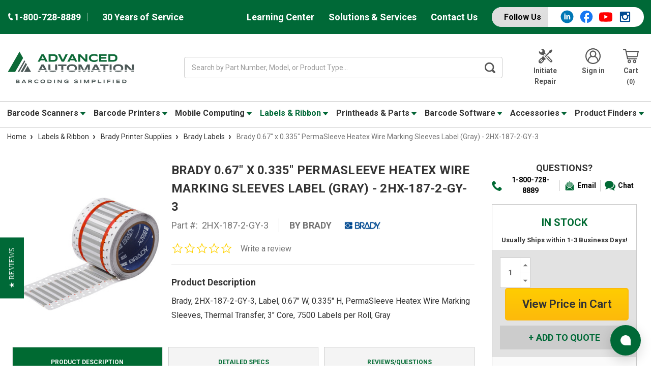

--- FILE ---
content_type: text/html; charset=UTF-8
request_url: https://www.advanced-automationinc.com/brady-permasleeve-heatex-polyolefin-16-to-10-gauge-wire-marking-sleeves-label-2hx-187-2-gy-3/
body_size: 47406
content:



<!DOCTYPE html>
<html class="no-js" lang="en">
    <head>
        <title>Brady 0.67&quot; x 0.335&quot; PermaSleeve Heatex Wire Marking Sleeves Label (Gray) - 2HX-187-2-GY-3</title>
        <link rel="dns-prefetch preconnect" href="https://cdn11.bigcommerce.com/s-lc6v6j0yr8" crossorigin><link rel="dns-prefetch preconnect" href="https://fonts.googleapis.com/" crossorigin><link rel="dns-prefetch preconnect" href="https://fonts.gstatic.com/" crossorigin>
        <link rel="preconnect" href="https://fonts.googleapis.com" crossorigin>
        
        <link rel="preconnect" href="https://a.shgcdn2.com" crossorigin>
        <link rel="preconnect" href="https://microapps.bigcommerce.com" crossorigin>
        <link rel="preconnect" href="https://cdn11.bigcommerce.com" crossorigin>
        <link rel="preconnect" href="https://app.enzuzo.com" crossorigin>
        <link rel="preconnect" href="https://cdn-v6.quoteninja.com" crossorigin>
        <link rel="preconnect" href="https://cdn.ebizio.com" crossorigin>
        
        <link rel="preconnect" href="https://cdn.jsdelivr.net" crossorigin>
        <link rel="preload" as="image" href="https://i.shgcdn.com/8fb61d7c-0636-45c9-80bf-5f5634ff5e15/-/format/auto/-/preview/3000x3000/-/quality/lighter/">
        <link rel="preload" as="image" href="https://i.shgcdn.com/122f3175-f60f-4001-a3f7-b2f03b01110a/-/format/auto/-/preview/3000x3000/-/quality/lighter/">
        <meta property="product:price:amount" content="1854.52" /><meta property="product:price:currency" content="USD" /><meta property="og:url" content="https://www.advanced-automationinc.com/brady-permasleeve-heatex-polyolefin-16-to-10-gauge-wire-marking-sleeves-label-2hx-187-2-gy-3/" /><meta property="og:site_name" content="Advanced Automation" /><meta name="keywords" content="Brady 2HX-187-2-GY-3, 0.67&quot; x 0.335&quot; PermaSleeve Heatex Wire Marking Sleeves Label (Gray), thermal printer supplies, labels, thermal labels, printer labels, barcode labels, thermal transfer labels, direct thermal labels"><meta name="description" content="Buy PermaSleeve Heatex Wire Marking Sleeves Label (Roll) at Advanced Automation. Brady 2HX-187-2-GY-3 Labels at low prices, ready to ship! 100% Genuine Brady 2HX-187-2-GY-3 PermaSleeve Heatex Wire Marking Sleeves Labels."><link rel='canonical' href='https://www.advanced-automationinc.com/brady-permasleeve-heatex-polyolefin-16-to-10-gauge-wire-marking-sleeves-label-2hx-187-2-gy-3/' /><meta name='platform' content='bigcommerce.stencil' /><meta property="og:type" content="product" />
<meta property="og:title" content="Brady 0.67&quot; x 0.335&quot; PermaSleeve Heatex Wire Marking Sleeves Label (Gray) - 2HX-187-2-GY-3" />
<meta property="og:description" content="Buy PermaSleeve Heatex Wire Marking Sleeves Label (Roll) at Advanced Automation. Brady 2HX-187-2-GY-3 Labels at low prices, ready to ship! 100% Genuine Brady 2HX-187-2-GY-3 PermaSleeve Heatex Wire Marking Sleeves Labels." />
<meta property="og:image" content="https://cdn11.bigcommerce.com/s-lc6v6j0yr8/products/58498/images/363215/2HX-094-2-GY_lowres__98787.1689292130.386.513.jpg?c=2" />
<meta property="pinterest:richpins" content="enabled" />
        
         

        <link href="https://cdn11.bigcommerce.com/s-lc6v6j0yr8/product_images/favicon-AA-48x48.ico?t=1717104331" rel="shortcut icon">
            <link rel="apple-touch-icon" href=" https://cdn11.bigcommerce.com/s-lc6v6j0yr8/product_images/uploaded_images/shortcut.png">
        <meta name="viewport" content="width=device-width, initial-scale=1, maximum-scale=1">
        <script>
            document.documentElement.className = document.documentElement.className.replace('no-js', 'js');
        </script>
        <script>
            window.lazySizesConfig = window.lazySizesConfig || {};
            window.lazySizesConfig.loadMode = 1;
        </script>
        <script async src="https://cdn11.bigcommerce.com/s-lc6v6j0yr8/stencil/6fde01c0-c88e-013e-c6ad-4ad01ffb822b/e/31ddc640-dada-013e-c6f7-424a51a17753/dist/theme-bundle.head_async.js"></script>

        <link href="https://fonts.googleapis.com/css?family=Montserrat:700,500,400%7CRoboto:400,%20500,%20600,%20700,700&display=swap" rel="stylesheet">
        <link data-stencil-stylesheet href="https://cdn11.bigcommerce.com/s-lc6v6j0yr8/stencil/6fde01c0-c88e-013e-c6ad-4ad01ffb822b/e/31ddc640-dada-013e-c6f7-424a51a17753/css/theme-822cdbf0-c88e-013e-82c3-7e01b98bea12.css" rel="stylesheet">

         

        <!-- Start Tracking Code for analytics_googleanalytics4 -->

<script data-cfasync="false" src="https://cdn11.bigcommerce.com/shared/js/google_analytics4_bodl_subscribers-358423becf5d870b8b603a81de597c10f6bc7699.js" integrity="sha256-gtOfJ3Avc1pEE/hx6SKj/96cca7JvfqllWA9FTQJyfI=" crossorigin="anonymous"></script>
<script data-cfasync="false">
  (function () {
    window.dataLayer = window.dataLayer || [];

    function gtag(){
        dataLayer.push(arguments);
    }

    function initGA4(event) {
         function setupGtag() {
            function configureGtag() {
                gtag('js', new Date());
                gtag('set', 'developer_id.dMjk3Nj', true);
                gtag('config', 'G-0FPP889ET5');
            }

            var script = document.createElement('script');

            script.src = 'https://www.googletagmanager.com/gtag/js?id=G-0FPP889ET5';
            script.async = true;
            script.onload = configureGtag;

            document.head.appendChild(script);
        }

        setupGtag();

        if (typeof subscribeOnBodlEvents === 'function') {
            subscribeOnBodlEvents('G-0FPP889ET5', false);
        }

        window.removeEventListener(event.type, initGA4);
    }

    

    var eventName = document.readyState === 'complete' ? 'consentScriptsLoaded' : 'DOMContentLoaded';
    window.addEventListener(eventName, initGA4, false);
  })()
</script>

<!-- End Tracking Code for analytics_googleanalytics4 -->


<script type="text/javascript" src="https://checkout-sdk.bigcommerce.com/v1/loader.js" defer ></script>
<script src="https://www.google.com/recaptcha/api.js" async defer></script>
<script type="text/javascript">
var BCData = {"product_attributes":{"sku":"2HX-187-2-GY-3","upc":"662820823650","mpn":"2HX-187-2-GY-3","gtin":null,"weight":null,"base":true,"image":null,"price":{"without_tax":{"formatted":"$1,854.52","value":1854.52,"currency":"USD"},"tax_label":"Sales Tax","rrp_without_tax":{"formatted":"$2,529.00","value":2529,"currency":"USD"},"saved":{"formatted":"$674.48","value":674.48,"currency":"USD"}},"stock":null,"instock":true,"stock_message":null,"purchasable":true,"purchasing_message":null,"call_for_price_message":null}};
</script>
<!-- Start of Sleeknote signup and lead generation tool - www.sleeknote.com -->
<script id="sleeknoteScript" type="text/javascript">
(function () {
var sleeknoteScriptTag = document.createElement("script");
sleeknoteScriptTag.type = "text/javascript";
sleeknoteScriptTag.charset = "utf-8";
sleeknoteScriptTag.src = ("//sleeknotecustomerscripts.sleeknote.com/120777.js");
var s = document.getElementById("sleeknoteScript");
s.parentNode.insertBefore(sleeknoteScriptTag, s);
})();
</script>
<!-- End of Sleeknote signup and lead generation tool - www.sleeknote.com --><script>!function(){var e=window.location.search;if(e&&e.length>1&&localStorage){var l,o,t=e.slice(1).split("&");for(l=0;l<t.length;l++)o=(e=t[l].split("="))[1],(e=e[0])&&o&&("gclid"===e||"msclkid"===e||0===e.indexOf("utm"))&&localStorage.setItem(e,decodeURIComponent(o))}}();</script><script type="quoteninja-results"></script><!-- Google Tag Manager -->
<script>(function(w,d,s,l,i){w[l]=w[l]||[];w[l].push({'gtm.start':
new Date().getTime(),event:'gtm.js'});var f=d.getElementsByTagName(s)[0],
j=d.createElement(s),dl=l!='dataLayer'?'&l='+l:'';j.async=true;j.src=
'https://www.googletagmanager.com/gtm.js?id='+i+dl;f.parentNode.insertBefore(j,f);
})(window,document,'script','dataLayer','GTM-N6Z6D9WJ');</script>
<!-- End Google Tag Manager --><script>
// Define dataLayer and the gtag function.
window.dataLayer = window.dataLayer || [];
function gtag(){dataLayer.push(arguments);}
    
gtag('consent', 'default', {
  'ad_storage': 'denied',
  'ad_user_data': 'denied',
  'ad_personalization': 'denied',
  'analytics_storage': 'denied'
});
    
window.__enzuzo = window.__enzuzo || {};
window.__enzuzo.consentMode = window.__enzuzo.consentMode || {};
window.__enzuzo.consentMode.gtagScriptVersion = 1;
</script><script id='merchantWidgetScript' src="https://www.gstatic.com/shopping/merchant/merchantwidget.js" defer></script>
<script type="text/javascript">
  merchantWidgetScript.addEventListener('load', function () {
    merchantwidget.start({
      position: 'RIGHT_BOTTOM',
      sideMargin: 86,
      bottomMargin: 6,
      mobileSideMargin: 90,
      mobileBottomMargin: 13
    });
  });
</script><script>
</script>
 <script data-cfasync="false" src="https://microapps.bigcommerce.com/bodl-events/1.9.4/index.js" integrity="sha256-Y0tDj1qsyiKBRibKllwV0ZJ1aFlGYaHHGl/oUFoXJ7Y=" nonce="" crossorigin="anonymous"></script>
 <script data-cfasync="false" nonce="">

 (function() {
    function decodeBase64(base64) {
       const text = atob(base64);
       const length = text.length;
       const bytes = new Uint8Array(length);
       for (let i = 0; i < length; i++) {
          bytes[i] = text.charCodeAt(i);
       }
       const decoder = new TextDecoder();
       return decoder.decode(bytes);
    }
    window.bodl = JSON.parse(decodeBase64("[base64]"));
 })()

 </script>

<script nonce="">
(function () {
    var xmlHttp = new XMLHttpRequest();

    xmlHttp.open('POST', 'https://bes.gcp.data.bigcommerce.com/nobot');
    xmlHttp.setRequestHeader('Content-Type', 'application/json');
    xmlHttp.send('{"store_id":"1000683721","timezone_offset":"-5.0","timestamp":"2026-01-24T00:33:35.39989500Z","visit_id":"874c8465-264c-4693-b040-c11264b6fffc","channel_id":1}');
})();
</script>


        	<script src="//cdn.searchspring.net/search/v3/lts/searchspring.catalog.js?i52i2i" search="search_query" defer></script>
                
        <!-- =============================================
            BEGIN DIVINE DESIGN SCRIPTS
        ============================================== -->
        <!-- Event snippet for Advance-Auto Wearables Leads conversion page
        In your html page, add the snippet and call gtag_report_conversion when someone clicks on the chosen link or button. -->
        <script>
        function gtag_report_conversion(url) {
          var callback = function () {
            if (typeof(url) != 'undefined') {
              window.location = url;
            }
          };
          gtag('event', 'conversion', {
              'send_to': 'AW-303341571/U6n_CKe_wtEZEIPA0pAB',
              'event_callback': callback
          });
          return false;
        }
        </script>
        
        <!-- Google tag (gtag.js) -->
        <script async src="https://www.googletagmanager.com/gtag/js?id=AW-303341571"></script>
        <script>
          window.dataLayer = window.dataLayer || [];
          function gtag(){dataLayer.push(arguments);}
          gtag('js', new Date());
        
          gtag('config', 'AW-303341571');
        </script>
        <!-- =============================================
            END DIVINE DESIGN SCRIPTS
        ============================================== -->
        <!-- Organization Rich Snippet -->
        <script type="application/ld+json">
        {
            "@context": "https://schema.org",
            "@type": "Organization",
            "url": "https://www.advanced-automationinc.com/",
            "logo": "https://cdn11.bigcommerce.com/s-lc6v6j0yr8/images/stencil/original/logo-aa-barcoding_simplified-500x130_1747675278__88658.original.png",
            "name": "Advanced Automation",
            "address": {
                "@type": "PostalAddress",
                "streetAddress": "339 SW 6th Street",
                "addressLocality": "Des Moines",
                "addressRegion": "Iowa",
                "postalCode": "50309",
                "addressCountry": "US"
            },
            "contactPoint": {
                "@type": "ContactPoint",
                "telephone": "+1-800-728-8889",
                "contactType": "Customer Service",
                "email": "sales@advanced-automationinc.com"
            },
            "sameAs": [
                "https://www.facebook.com/advancedautomation",
                "https://www.youtube.com/c/Advanced-automationinc",
                "https://www.instagram.com/barcodesmart"
            ]
        }
        </script>
        <!-- End Organization Rich Snippet -->
    </head>
    <body class="product-page" data-status="" data-template="pages/product" data-store=AA>
        <div class="its-mp__global"
    data-customer-group=""
    data-logged-in="false"
    data-page-type="product"
></div>

        <svg data-src="https://cdn11.bigcommerce.com/s-lc6v6j0yr8/stencil/6fde01c0-c88e-013e-c6ad-4ad01ffb822b/e/31ddc640-dada-013e-c6f7-424a51a17753/img/icon-sprite.svg" class="icons-svg-sprite"></svg>
        <div class="social-media-bar--mobile">
    <div class="social-media-bar">
    <p class="social-media-bar__title">Follow Us</p>
    <ul class="social-media-bar__list">
        <li class="icon-item"><a href="https://www.linkedin.com/company/advanced-automation-inc." target="_blank"><svg class="linkedin-icon" aria-label="linkedIn"><use xlink:href="#icon-linkedin-with-circle" /></svg></a></li>
        <li class="icon-item"><a href="https://www.facebook.com/advancedautomation" target="_blank"><svg class="facebook-icon" aria-label="facebook"><use xlink:href="#icon-facebook" /></svg></a></li>
        <li class="icon-item"><a href="https://www.youtube.com/c/Advanced-automationinc" target="_blank"><svg class="youtube-icon" aria-label="youtube"><use xlink:href="#icon-youtube" /></svg></a></li>
        <li class="icon-item icon-item-instagram"><a href="https://www.instagram.com/barcodesmart/" target="_blank"><svg class="instagram-icon" aria-label="instagram"><use xlink:href="#icon-instagram" /></svg></a></li>
    </ul>
</div>
</div>
<div class="headerTop">
    <div class="container">
        <div class="headerTop-inner">
            <div class="headerTop-left">
                <a class="header-phone" href="tel:+1-800-728-8889">
                    <span class="header-phone-text">
                        <svg class="icon icon--xsmall icon--white">
                            <use xlink:href="#icon-Phone"></use>
                        </svg>
                         1-800-728-8889 
                    </span>
                </a>
                <p class="serviceYears">30 Years of Service</p>
            </div>

            <div class="headerTopPages">
                <a href="/barcode-learning-center">Learning Center</a>

                            <a href="https://www.advanced-automationinc.com/barcoding-solutions-and-services">Solutions &amp; Services</a>

                
                

                
                <a href="https://www.advanced-automationinc.com/contact-advanced-automation">Contact Us</a>
                
                <div class="social-media-bar">
    <p class="social-media-bar__title">Follow Us</p>
    <ul class="social-media-bar__list">
        <li class="icon-item"><a href="https://www.linkedin.com/company/advanced-automation-inc." target="_blank"><svg class="linkedin-icon" aria-label="linkedIn"><use xlink:href="#icon-linkedin-with-circle" /></svg></a></li>
        <li class="icon-item"><a href="https://www.facebook.com/advancedautomation" target="_blank"><svg class="facebook-icon" aria-label="facebook"><use xlink:href="#icon-facebook" /></svg></a></li>
        <li class="icon-item"><a href="https://www.youtube.com/c/Advanced-automationinc" target="_blank"><svg class="youtube-icon" aria-label="youtube"><use xlink:href="#icon-youtube" /></svg></a></li>
        <li class="icon-item icon-item-instagram"><a href="https://www.instagram.com/barcodesmart/" target="_blank"><svg class="instagram-icon" aria-label="instagram"><use xlink:href="#icon-instagram" /></svg></a></li>
    </ul>
</div>
            </div>
        </div>
    </div>
</div>
<header class="header" role="banner">
    <div class="container-md">
        <div class="headerMiddleWrap">
            <div class="headerItem modile-container">
                <div class="header-logo header-logo--center">
                    <a href="https://www.advanced-automationinc.com/">
            <img class="header-logo-image-unknown-size" data-sizes="auto" src="https://cdn11.bigcommerce.com/s-lc6v6j0yr8/images/stencil/original/logo-aa-barcoding_simplified-500x130_1747675278__88658.original.png" alt="Advanced Automation" title="Advanced Automation" height="80" width="500" />
</a>
                </div>
            </div>
            <div class="headerItem flex-2">
               <div class="header-actions-item header-actions-item--search">
                        <div class="header-actions-item--search-wrapper">
                          <!-- snippet location forms_search -->
                          <form class="form search-form" action="/shop" method="get">
                            <fieldset class="form-fieldset">
                              <div class="form-field">
                                <label class="is-srOnly" for="search_query">Search</label>
                                <input class="form-input" name="search_query" data-error-message="Search field cannot be empty." placeholder="Search by Part Number, Model, or Product Type..." autocomplete="off" value>
                                <button id="searchBtn" class="button-search" type="submit" aria-label="Search Button">
                                    <label for="searchBtn" class="visually-hidden">Search Button</label>
                                    <svg class="icon icon--small icon--gray"><use xlink:href="#icon-search-bar"></use></svg>
                                </button>
                              </div>
                            </fieldset>
                          </form>
                        </div>
                </div>
            </div>
            <div class="headerItem">
                <nav class="navUser">
    


    <ul class="navUser-section navUser-section--alt">

        <li class="navUser-item">
            <a class="navUser-action navUser-item--compare" href="/compare" data-compare-nav>Compare <span class="countPill countPill--positive countPill--alt"></span></a>
        </li>

            <li class="navUser-item navUser-item--repair">
                <a class="navUser-action" href="/equipment-repair-form">
                        <svg class="icon icon-header" version="1.0" xmlns="http://www.w3.org/2000/svg"
                            width="200.000000pt" height="200.000000pt" viewBox="0 0 200.000000 200.000000"
                            preserveAspectRatio="xMidYMid meet" fill="#555" >
                            <g transform="translate(0.000000,200.000000) scale(0.100000,-0.100000)"
                            stroke="none">
                            <path d="M463 1920 c-13 -5 -23 -15 -23 -22 0 -7 42 -54 93 -106 90 -91 92
                            -93 92 -140 0 -43 -5 -54 -50 -106 -56 -65 -89 -86 -135 -86 -46 0 -66 13
                            -157 103 -98 97 -108 95 -108 -16 2 -217 172 -377 402 -377 81 0 120 -17 188
                            -81 l56 -52 39 38 40 39 -54 56 c-62 64 -70 80 -50 109 25 35 54 25 116 -36
                            l58 -58 42 43 42 42 -46 47 c-67 70 -72 84 -78 213 -5 101 -9 123 -37 182 -62
                            132 -180 209 -328 215 -44 2 -90 -1 -102 -7z"/>
                            <path d="M1618 1754 l-168 -84 0 -78 0 -77 -270 -270 c-148 -148 -270 -277
                            -270 -285 0 -20 71 -90 90 -90 8 0 135 120 282 268 l268 267 83 5 82 5 82 160
                            c45 88 82 167 83 175 0 17 -70 90 -85 89 -6 0 -85 -38 -177 -85z"/>
                            <path d="M637 972 c-20 -21 -37 -46 -37 -57 0 -10 -9 -38 -20 -61 -22 -44 -67
                            -74 -112 -74 -33 0 -300 -268 -327 -330 -29 -64 -28 -160 3 -226 61 -132 226
                            -189 360 -125 24 12 100 80 184 164 113 114 142 149 142 171 0 62 54 116 117
                            116 20 0 40 12 66 38 20 21 37 42 37 48 0 9 -361 374 -371 374 -3 0 -22 -17
                            -42 -38z m-87 -330 c17 -14 21 -25 17 -43 -9 -35 -238 -259 -265 -259 -29 0
                            -57 43 -44 67 15 26 247 253 259 253 6 0 21 -8 33 -18z m130 -130 c17 -14 21
                            -25 17 -43 -9 -35 -238 -259 -265 -259 -29 0 -57 43 -44 67 15 26 247 253 259
                            253 6 0 21 -8 33 -18z"/>
                            <path d="M1265 969 l-40 -41 263 -258 c266 -262 283 -285 250 -318 -34 -34
                            -57 -17 -323 248 l-261 260 -39 -40 -39 -40 269 -271 c149 -149 282 -277 297
                            -285 66 -35 161 -9 211 58 28 37 34 116 12 159 -15 30 -541 569 -555 569 -3 0
                            -24 -18 -45 -41z"/>
                            </g>
                        </svg>
                        Initiate Repair
                </a>
            </li>
        <li class="navUser-item navUser-item--account">
                <a class="navUser-action" href="/login.php" aria-label="Login">
                    <svg class="icon icon-header"><use xlink:href="#icon-account"></use></svg>
                    Sign in
                </a>
        </li>
        <li class="navUser-item navUser-item--cart">
            <a
                class="navUser-action"
                data-cart-preview
                data-dropdown="cart-preview-dropdown"
                data-options="align:right"
                href="/cart.php">
                <svg class="icon icon-header">
                    <use xlink:href="#icon-cart"></use>
                </svg>
                <span class="navUser-item-cartLabel">Cart</span> <span class="countPill cart-quantity"></span>
            </a>

            <div class="dropdown-menu" id="cart-preview-dropdown" data-dropdown-content aria-hidden="true"></div>
        </li>
    </ul>

    <div class="mobileNavigation">

            <a href="#" class="mobileNavigation-item mobileMenu-toggle" data-mobile-menu-toggle="menu">
                <span class="mobileMenu-toggleIcon">Toggle menu</span>
            </a>
    
            <div class="mobileNavigation-item">
                <a class="navUser-action" href="#" data-search="quickSearch" aria-controls="quickSearch" aria-expanded="false" id="search-button" aria-label="Search">
                    <span class="searchButtonMobile">
                    <svg class="icon-mobile-header"><use xlink:href="#icon-search-mobile"></use></svg>
                    <span class="d-none">Search</span>
                    </span>
                </a>
            </div>
            <div class="mobileNavigation-item">
                <a class="navUser-action" href="https://www.advanced-automationinc.com/equipment-repair-form" aria-label="Repair form">
                    <svg  class="icon-mobile-header" version="1.0" xmlns="http://www.w3.org/2000/svg"
                     width="200.000000pt" height="200.000000pt" viewBox="0 0 200.000000 200.000000"
                     preserveAspectRatio="xMidYMid meet" fill="#555" >
                    <g transform="translate(0.000000,200.000000) scale(0.100000,-0.100000)"
                    stroke="none">
                    <path d="M463 1920 c-13 -5 -23 -15 -23 -22 0 -7 42 -54 93 -106 90 -91 92
                    -93 92 -140 0 -43 -5 -54 -50 -106 -56 -65 -89 -86 -135 -86 -46 0 -66 13
                    -157 103 -98 97 -108 95 -108 -16 2 -217 172 -377 402 -377 81 0 120 -17 188
                    -81 l56 -52 39 38 40 39 -54 56 c-62 64 -70 80 -50 109 25 35 54 25 116 -36
                    l58 -58 42 43 42 42 -46 47 c-67 70 -72 84 -78 213 -5 101 -9 123 -37 182 -62
                    132 -180 209 -328 215 -44 2 -90 -1 -102 -7z"/>
                    <path d="M1618 1754 l-168 -84 0 -78 0 -77 -270 -270 c-148 -148 -270 -277
                    -270 -285 0 -20 71 -90 90 -90 8 0 135 120 282 268 l268 267 83 5 82 5 82 160
                    c45 88 82 167 83 175 0 17 -70 90 -85 89 -6 0 -85 -38 -177 -85z"/>
                    <path d="M637 972 c-20 -21 -37 -46 -37 -57 0 -10 -9 -38 -20 -61 -22 -44 -67
                    -74 -112 -74 -33 0 -300 -268 -327 -330 -29 -64 -28 -160 3 -226 61 -132 226
                    -189 360 -125 24 12 100 80 184 164 113 114 142 149 142 171 0 62 54 116 117
                    116 20 0 40 12 66 38 20 21 37 42 37 48 0 9 -361 374 -371 374 -3 0 -22 -17
                    -42 -38z m-87 -330 c17 -14 21 -25 17 -43 -9 -35 -238 -259 -265 -259 -29 0
                    -57 43 -44 67 15 26 247 253 259 253 6 0 21 -8 33 -18z m130 -130 c17 -14 21
                    -25 17 -43 -9 -35 -238 -259 -265 -259 -29 0 -57 43 -44 67 15 26 247 253 259
                    253 6 0 21 -8 33 -18z"/>
                    <path d="M1265 969 l-40 -41 263 -258 c266 -262 283 -285 250 -318 -34 -34
                    -57 -17 -323 248 l-261 260 -39 -40 -39 -40 269 -271 c149 -149 282 -277 297
                    -285 66 -35 161 -9 211 58 28 37 34 116 12 159 -15 30 -541 569 -555 569 -3 0
                    -24 -18 -45 -41z"/>
                    </g>
                    </svg>
                    <span class="repairText">Initiate Repair</span>
                </a>
            </div>
            <div class="mobileNavigation-item">
                    <a class="navUser-action" href="/account.php" aria-label="Account">
                        <svg class="icon-mobile-header"><use xlink:href="#icon-account"></use></svg>
                        <span class="accountText">My Account</span>
                    </a>
            </div>
            <div class="mobileNavigation-item">
                    <a aria-label="Cart"
                    class="navUser-action cart"
                    href="/cart.php">
                    <svg class="icon-mobile-header"><use xlink:href="#icon-cart"></use></svg>
                    <span class="navUser-item-cartLabel">Cart</span> <span class="countPill cart-quantity"></span>
                </a>
            </div>
        </div>



</nav>
            </div>
        </div>
    </div>

    <div class="navPages-container " id="menu" data-menu>
        <div class="container-md">
    <nav class="navPages">
        <ul class="navPages-list">
                    <li class="navPages-item">
            
                            <a class="navPages-action has-subMenu AA" href="https://www.advanced-automationinc.com/barcode-scanners/" data-collapsible="navPages-70">
    Barcode Scanners 
        <i class="icon navPages-action-moreIcon-md" aria-hidden="true"><svg><use xlink:href="#icon-caret" /></svg></i>
</a>
<div class="navPage-subMenu" id="navPages-70" aria-hidden="true" tabindex="-1">
    <ul class="navPage-subMenu-list">
        <li class="navPage-subMenu-item">
            <a class="navPage-subMenu-action navPages-action" href="https://www.advanced-automationinc.com/barcode-scanners/">All Barcode Scanners</a>
        </li>
            <li class="navPage-subMenu-item">
                    <a class="navPage-subMenu-action navPages-actions has-subMenu AA" href="https://www.advanced-automationinc.com/general-purpose-scanners/">
                        General Purpose Scanners
                        <i class="icon navPages-action-moreIcon-md" data-collapsible="navPages-111"
                            data-collapsible-disabled-breakpoint="medium"
                            data-collapsible-disabled-state="open"
                            data-collapsible-enabled-state="closed"aria-hidden="true">
                            <svg>
                                <use xlink:href="#icon-chevron-down" />
                            </svg>
                        </i>
                    </a>
                    <a href="https://www.advanced-automationinc.com/general-purpose-scanners/" title="General Purpose Scanners">
                        <img class="navPage-image lozad" data-src="https://cdn11.bigcommerce.com/s-lc6v6j0yr8/images/stencil/150x150/w/xenon-1902bf__95855.original.jpg" alt="General Purpose Scanners">
                    </a>
                    <!-- <ul class="navPage-childList" id="navPages-111"> -->
                        <!--  -->
                        <!-- <li class="navPage-childList-item"> -->
                            <!-- <a class="navPage-childList-action navPages-action" href="https://www.advanced-automationinc.com/barcode-scanners/general-purpose/zebra-ds9900-series/">Zebra DS9900</a> -->
                        <!-- </li> -->
                        <!--  -->
                        <!-- <li class="navPage-childList-item"> -->
                            <!-- <a class="navPage-childList-action navPages-action" href="https://www.advanced-automationinc.com/barcode-scanners/general-purpose/zebra-ds8100-series/">Zebra DS8100</a> -->
                        <!-- </li> -->
                        <!--  -->
                        <!-- <li class="navPage-childList-item"> -->
                            <!-- <a class="navPage-childList-action navPages-action" href="https://www.advanced-automationinc.com/barcode-scanners/general-purpose/honeywell-xenon-series/">Honeywell Xenon</a> -->
                        <!-- </li> -->
                        <!--  -->
                        <!-- <li class="navPage-childList-item"> -->
                            <!-- <a class="navPage-childList-action navPages-action" href="https://www.advanced-automationinc.com/barcode-scanners/general-purpose-scanners/zebra-ds8200/">Zebra DS8200</a> -->
                        <!-- </li> -->
                        <!--  -->
                        <!-- <li class="navPage-childList-item"> -->
                            <!-- <a class="navPage-childList-action navPages-action" href="https://www.advanced-automationinc.com/barcode-scanners/light-industrial/datalogic-gryphon-series/">Datalogic Gryphon</a> -->
                        <!-- </li> -->
                        <!--  -->
                        <!-- <li class="navPage-childList-item"> -->
                            <!-- <a class="navPage-childList-action navPages-action" href="https://www.advanced-automationinc.com/barcode-scanners/general-purpose/honeywell-voyager-series/">Honeywell Voyager</a> -->
                        <!-- </li> -->
                        <!--  -->
                        <!-- <li class="navPage-childList-item"> -->
                            <!-- <a class="navPage-childList-action navPages-action" href="https://www.advanced-automationinc.com/barcode-scanners/general-purpose/zebra-ds4600-series/">Zebra DS4600 Series</a> -->
                        <!-- </li> -->
                        <!--  -->
                        <!-- <li class="navPage-childList-item"> -->
                            <!-- <a class="navPage-childList-action navPages-action" href="https://www.advanced-automationinc.com/barcode-scanners/general-purpose/zebra-li4278/">Zebra LI4278</a> -->
                        <!-- </li> -->
                        <!--  -->
                        <!-- <li class="navPage-childList-item"> -->
                            <!-- <a class="navPage-childList-action navPages-action" href="https://www.advanced-automationinc.com/barcode-scanners/general-purpose/zebra-ds2200-series/">Zebra DS2200 Series</a> -->
                        <!-- </li> -->
                        <!--  -->
                        <!-- <li class="navPage-childList-item"> -->
                            <!-- <a class="navPage-childList-action navPages-action" href="https://www.advanced-automationinc.com/barcode-scanners/general-purpose/zebra-li2208/">Zebra LI2208 / LS2208</a> -->
                        <!-- </li> -->
                        <!--  -->
                        <!-- <li class="navPage-childList-item"> -->
                            <!-- <a class="navPage-childList-action navPages-action" href="https://www.advanced-automationinc.com/barcode-scanners/light-industrial/datalogic-quickscan-series/">Datalogic QuickScan</a> -->
                        <!-- </li> -->
                        <!--  -->
                        <!-- <li class="navPage-childList-item"> -->
                            <!-- <a class="navPage-childList-action navPages-action" href="https://www.advanced-automationinc.com/barcode-scanners/general-purpose/datalogic-heron-series/">Datalogic Heron Series</a> -->
                        <!-- </li> -->
                        <!--  -->
                        <!-- <li class="navPage-childList-item"> -->
                            <!-- <a class="navPage-childList-action navPages-action" href="https://www.advanced-automationinc.com/barcode-scanners/general-purpose/unitech-ms852-series/">Unitech MS852 Series</a> -->
                        <!-- </li> -->
                        <!--  -->
                        <!-- <li class="navPage-childList-item"> -->
                            <!-- <a class="navPage-childList-action navPages-action" href="https://www.advanced-automationinc.com/barcode-scanners/general-purpose/datalogic-td1100/">Datalogic TD1100</a> -->
                        <!-- </li> -->
                        <!--  -->
                    <!-- </ul> -->
            </li>
            <li class="navPage-subMenu-item">
                    <a class="navPage-subMenu-action navPages-actions has-subMenu AA" href="https://www.advanced-automationinc.com/barcode-scanners/industrial-rugged-scanners/">
                        Rugged Scanners
                        <i class="icon navPages-action-moreIcon-md" data-collapsible="navPages-109"
                            data-collapsible-disabled-breakpoint="medium"
                            data-collapsible-disabled-state="open"
                            data-collapsible-enabled-state="closed"aria-hidden="true">
                            <svg>
                                <use xlink:href="#icon-chevron-down" />
                            </svg>
                        </i>
                    </a>
                    <a href="https://www.advanced-automationinc.com/barcode-scanners/industrial-rugged-scanners/" title="Rugged Scanners">
                        <img class="navPage-image lozad" data-src="https://cdn11.bigcommerce.com/s-lc6v6j0yr8/images/stencil/150x150/w/ds3600__30936.original.jpg" alt="Rugged Scanners">
                    </a>
                    <!-- <ul class="navPage-childList" id="navPages-109"> -->
                        <!--  -->
                        <!-- <li class="navPage-childList-item"> -->
                            <!-- <a class="navPage-childList-action navPages-action" href="https://www.advanced-automationinc.com/barcode-scanners/industrial-/-rugged-scanners/zebra-ds3600-li3600-series/">Zebra DS3600 / LI3600</a> -->
                        <!-- </li> -->
                        <!--  -->
                        <!-- <li class="navPage-childList-item"> -->
                            <!-- <a class="navPage-childList-action navPages-action" href="https://www.advanced-automationinc.com/barcode-scanners/rugged-industrial/datalogic-powerscan-series/">Datalogic Powerscan 9600</a> -->
                        <!-- </li> -->
                        <!--  -->
                        <!-- <li class="navPage-childList-item"> -->
                            <!-- <a class="navPage-childList-action navPages-action" href="https://www.advanced-automationinc.com/barcode-scanners/rugged-scanners/honeywell-granit-1991i/">Honeywell Granit 1991i</a> -->
                        <!-- </li> -->
                        <!--  -->
                    <!-- </ul> -->
            </li>
            <li class="navPage-subMenu-item">
                    <a class="navPage-subMenu-action navPages-actions has-subMenu AA" href="https://www.advanced-automationinc.com/barcode-scanners/wearable-scanners/">
                        Wearable Scanners
                        <i class="icon navPages-action-moreIcon-md" data-collapsible="navPages-1472"
                            data-collapsible-disabled-breakpoint="medium"
                            data-collapsible-disabled-state="open"
                            data-collapsible-enabled-state="closed"aria-hidden="true">
                            <svg>
                                <use xlink:href="#icon-chevron-down" />
                            </svg>
                        </i>
                    </a>
                    <a href="https://www.advanced-automationinc.com/barcode-scanners/wearable-scanners/" title="Wearable Scanners">
                        <img class="navPage-image lozad" data-src="https://cdn11.bigcommerce.com/s-lc6v6j0yr8/images/stencil/150x150/a/rs2100-back-of-hand-scanner---300x300__88069.original.jpg" alt="Wearable Scanners">
                    </a>
                    <!-- <ul class="navPage-childList" id="navPages-1472"> -->
                        <!--  -->
                        <!-- <li class="navPage-childList-item"> -->
                            <!-- <a class="navPage-childList-action navPages-action" href="https://www.advanced-automationinc.com/barcode-scanners/ring-scanners/zebra-rs2100-wearable-scanner/">Zebra RS2100</a> -->
                        <!-- </li> -->
                        <!--  -->
                        <!-- <li class="navPage-childList-item"> -->
                            <!-- <a class="navPage-childList-action navPages-action" href="https://www.advanced-automationinc.com/barcode-scanners/wearable-scanners/datalogic-codiscan/">Datalogic Codiscan</a> -->
                        <!-- </li> -->
                        <!--  -->
                        <!-- <li class="navPage-childList-item"> -->
                            <!-- <a class="navPage-childList-action navPages-action" href="https://www.advanced-automationinc.com/barcode-scanners/wearable-scanners/ring-scanners/">Ring Scanners</a> -->
                        <!-- </li> -->
                        <!--  -->
                        <!-- <li class="navPage-childList-item"> -->
                            <!-- <a class="navPage-childList-action navPages-action" href="https://www.advanced-automationinc.com/barcode-scanners/wearable-scanners/companion-scanners/">Companion Scanners</a> -->
                        <!-- </li> -->
                        <!--  -->
                    <!-- </ul> -->
            </li>
            <li class="navPage-subMenu-item">
                    <a class="navPage-subMenu-action navPages-action" href="https://www.advanced-automationinc.com/healthcare-solutions/healthcare-scanners/">Healthcare Scanners</a>
                    <a href="https://www.advanced-automationinc.com/healthcare-solutions/healthcare-scanners/" title="Healthcare Scanners">
                        <img class="navPage-image lozad" data-src="https://cdn11.bigcommerce.com/s-lc6v6j0yr8/images/stencil/150x150/v/ds4608-hc-photography-website-upper-front-facing-right-300x300__28711.original.jpg" alt="Healthcare Scanners">
                    </a>
            </li>
            <li class="navPage-subMenu-item">
                    <a class="navPage-subMenu-action navPages-action" href="https://www.advanced-automationinc.com/rfid-scanners/">RFID Scanners</a>
                    <a href="https://www.advanced-automationinc.com/rfid-scanners/" title="RFID Scanners">
                        <img class="navPage-image lozad" data-src="https://cdn11.bigcommerce.com/s-lc6v6j0yr8/images/stencil/150x150/a/ds9908r-photography-website-front-right-1x1-350x350__68811_category.original.jpg" alt="RFID Scanners">
                    </a>
            </li>
            <li class="navPage-subMenu-item">
                    <a class="navPage-subMenu-action navPages-actions has-subMenu AA" href="https://www.advanced-automationinc.com/barcode-scanners/single-multi-plane-scanners/">
                        Grocery / Multi-Plane
                        <i class="icon navPages-action-moreIcon-md" data-collapsible="navPages-557"
                            data-collapsible-disabled-breakpoint="medium"
                            data-collapsible-disabled-state="open"
                            data-collapsible-enabled-state="closed"aria-hidden="true">
                            <svg>
                                <use xlink:href="#icon-chevron-down" />
                            </svg>
                        </i>
                    </a>
                    <a href="https://www.advanced-automationinc.com/barcode-scanners/single-multi-plane-scanners/" title="Grocery / Multi-Plane">
                        <img class="navPage-image lozad" data-src="https://cdn11.bigcommerce.com/s-lc6v6j0yr8/images/stencil/150x150/u/1519534847204__07681.original.jpg" alt="Grocery / Multi-Plane">
                    </a>
                    <!-- <ul class="navPage-childList" id="navPages-557"> -->
                        <!--  -->
                        <!-- <li class="navPage-childList-item"> -->
                            <!-- <a class="navPage-childList-action navPages-action" href="https://www.advanced-automationinc.com/barcode-scanners/single-multi-plane-scanners/zebra-mp7000/">Zebra MP7000</a> -->
                        <!-- </li> -->
                        <!--  -->
                        <!-- <li class="navPage-childList-item"> -->
                            <!-- <a class="navPage-childList-action navPages-action" href="https://www.advanced-automationinc.com/barcode-scanners/multi-plane-scanners/datalogic-magellan-grocery-scanner/">Datalogic Magellan</a> -->
                        <!-- </li> -->
                        <!--  -->
                        <!-- <li class="navPage-childList-item"> -->
                            <!-- <a class="navPage-childList-action navPages-action" href="https://www.advanced-automationinc.com/barcode-scanners/single-multi-plane-scanners/zebra-sp72-series/">Zebra SP72 Series</a> -->
                        <!-- </li> -->
                        <!--  -->
                        <!-- <li class="navPage-childList-item"> -->
                            <!-- <a class="navPage-childList-action navPages-action" href="https://www.advanced-automationinc.com/barcode-scanners/single-multi-plane-scanners/honeywell-solaris-series/">Honeywell Solaris</a> -->
                        <!-- </li> -->
                        <!--  -->
                    <!-- </ul> -->
            </li>
            <li class="navPage-subMenu-item">
                    <a class="navPage-subMenu-action navPages-action" href="https://www.advanced-automationinc.com/barcode-scanners/fixed-mount/">Fixed Mount Scanners</a>
                    <a href="https://www.advanced-automationinc.com/barcode-scanners/fixed-mount/" title="Fixed Mount Scanners">
                        <img class="navPage-image lozad" data-src="https://cdn11.bigcommerce.com/s-lc6v6j0yr8/images/stencil/150x150/k/ds457__21630_category.original.jpg" alt="Fixed Mount Scanners">
                    </a>
            </li>
            <li class="navPage-subMenu-item">
                    <a class="navPage-subMenu-action navPages-actions has-subMenu AA" href="https://www.advanced-automationinc.com/barcode-scanners/presentation-scanners/">
                        Presentation Scanners
                        <i class="icon navPages-action-moreIcon-md" data-collapsible="navPages-1152"
                            data-collapsible-disabled-breakpoint="medium"
                            data-collapsible-disabled-state="open"
                            data-collapsible-enabled-state="closed"aria-hidden="true">
                            <svg>
                                <use xlink:href="#icon-chevron-down" />
                            </svg>
                        </i>
                    </a>
                    <a href="https://www.advanced-automationinc.com/barcode-scanners/presentation-scanners/" title="Presentation Scanners">
                        <img class="navPage-image lozad" data-src="https://cdn11.bigcommerce.com/s-lc6v6j0yr8/images/stencil/150x150/s/zebra%20ds9300%20scanner__74449.original.jpg" alt="Presentation Scanners">
                    </a>
                    <!-- <ul class="navPage-childList" id="navPages-1152"> -->
                        <!--  -->
                        <!-- <li class="navPage-childList-item"> -->
                            <!-- <a class="navPage-childList-action navPages-action" href="https://www.advanced-automationinc.com/barcode-scanners/general-purpose/zebra-ds9300/">Zebra DS9300</a> -->
                        <!-- </li> -->
                        <!--  -->
                        <!-- <li class="navPage-childList-item"> -->
                            <!-- <a class="navPage-childList-action navPages-action" href="https://www.advanced-automationinc.com/barcode-scanners/presentation-hands-free-scanners/datalogic-magellan-1500i/">Datalogic Magellan 1500i</a> -->
                        <!-- </li> -->
                        <!--  -->
                        <!-- <li class="navPage-childList-item"> -->
                            <!-- <a class="navPage-childList-action navPages-action" href="https://www.advanced-automationinc.com/barcode-scanners/fixed-mount/honeywell-orbit-series/">Honeywell Orbit Series</a> -->
                        <!-- </li> -->
                        <!--  -->
                        <!-- <li class="navPage-childList-item"> -->
                            <!-- <a class="navPage-childList-action navPages-action" href="https://www.advanced-automationinc.com/barcode-scanners/presentation-scanners/unitech-ts100/">Unitech TS100</a> -->
                        <!-- </li> -->
                        <!--  -->
                        <!-- <li class="navPage-childList-item"> -->
                            <!-- <a class="navPage-childList-action navPages-action" href="https://www.advanced-automationinc.com/barcode-scanners/fixed-mount/honeywell-genesis-series/">Honeywell Genesis Series</a> -->
                        <!-- </li> -->
                        <!--  -->
                        <!-- <li class="navPage-childList-item"> -->
                            <!-- <a class="navPage-childList-action navPages-action" href="https://www.advanced-automationinc.com/barcode-scanners/presentation-hands-free-scanners/honeywell-vuquest-3320g/">Honeywell Vuquest 3320g</a> -->
                        <!-- </li> -->
                        <!--  -->
                    <!-- </ul> -->
            </li>
    </ul>
</div>

                    </li>
                    <li class="navPages-item">
            
                            <a class="navPages-action has-subMenu AA" href="https://www.advanced-automationinc.com/barcode-printers/" data-collapsible="navPages-71">
    Barcode Printers 
        <i class="icon navPages-action-moreIcon-md" aria-hidden="true"><svg><use xlink:href="#icon-caret" /></svg></i>
</a>
<div class="navPage-subMenu" id="navPages-71" aria-hidden="true" tabindex="-1">
    <ul class="navPage-subMenu-list">
        <li class="navPage-subMenu-item">
            <a class="navPage-subMenu-action navPages-action" href="https://www.advanced-automationinc.com/barcode-printers/">All Barcode Printers</a>
        </li>
            <li class="navPage-subMenu-item">
                    <a class="navPage-subMenu-action navPages-actions has-subMenu AA" href="https://www.advanced-automationinc.com/thermal-printers/industrial-printers/">
                        Industrial Printers
                        <i class="icon navPages-action-moreIcon-md" data-collapsible="navPages-77"
                            data-collapsible-disabled-breakpoint="medium"
                            data-collapsible-disabled-state="open"
                            data-collapsible-enabled-state="closed"aria-hidden="true">
                            <svg>
                                <use xlink:href="#icon-chevron-down" />
                            </svg>
                        </i>
                    </a>
                    <a href="https://www.advanced-automationinc.com/thermal-printers/industrial-printers/" title="Industrial Printers">
                        <img class="navPage-image lozad" data-src="https://cdn11.bigcommerce.com/s-lc6v6j0yr8/images/stencil/150x150/h/zt610-printer__52033.original.jpg" alt="Industrial Printers">
                    </a>
                    <!-- <ul class="navPage-childList" id="navPages-77"> -->
                        <!--  -->
                        <!-- <li class="navPage-childList-item"> -->
                            <!-- <a class="navPage-childList-action navPages-action" href="https://www.advanced-automationinc.com/barcode-printers/industrial-printers/zebra-220xi4/">Zebra 220Xi4 Printer</a> -->
                        <!-- </li> -->
                        <!--  -->
                        <!-- <li class="navPage-childList-item"> -->
                            <!-- <a class="navPage-childList-action navPages-action" href="https://www.advanced-automationinc.com/barcode-printers/industrial-printers/zebra-zt600/">Zebra ZT610 / ZT620</a> -->
                        <!-- </li> -->
                        <!--  -->
                        <!-- <li class="navPage-childList-item"> -->
                            <!-- <a class="navPage-childList-action navPages-action" href="https://www.advanced-automationinc.com/barcode-printers/industrial-printers/sato-clnx-plus/">Sato CLNX Plus</a> -->
                        <!-- </li> -->
                        <!--  -->
                        <!-- <li class="navPage-childList-item"> -->
                            <!-- <a class="navPage-childList-action navPages-action" href="https://www.advanced-automationinc.com/barcode-printers/industrial-printers/honeywell-pd45-pd45s/">Honeywell PD45 / PD45S</a> -->
                        <!-- </li> -->
                        <!--  -->
                        <!-- <li class="navPage-childList-item"> -->
                            <!-- <a class="navPage-childList-action navPages-action" href="https://www.advanced-automationinc.com/barcode-printers/industrial-printers/tsc-mb-series/">TSC MB Series</a> -->
                        <!-- </li> -->
                        <!--  -->
                        <!-- <li class="navPage-childList-item"> -->
                            <!-- <a class="navPage-childList-action navPages-action" href="https://www.advanced-automationinc.com/barcode-printers/industrial-printers/zebra-zt510/">Zebra ZT510 Printer</a> -->
                        <!-- </li> -->
                        <!--  -->
                        <!-- <li class="navPage-childList-item"> -->
                            <!-- <a class="navPage-childList-action navPages-action" href="https://www.advanced-automationinc.com/barcode-printers/industrial-printers/tsc-printronix-t8000/">TSC Printronix T8000</a> -->
                        <!-- </li> -->
                        <!--  -->
                        <!-- <li class="navPage-childList-item"> -->
                            <!-- <a class="navPage-childList-action navPages-action" href="https://www.advanced-automationinc.com/barcode-printers/industrial-printers/brady-i7500/">Brady i7500 Printer</a> -->
                        <!-- </li> -->
                        <!--  -->
                        <!-- <li class="navPage-childList-item"> -->
                            <!-- <a class="navPage-childList-action navPages-action" href="https://www.advanced-automationinc.com/barcode-printers/industrial-printers/honeywell-pm45-pm65/">Honeywell PM45 /PM65</a> -->
                        <!-- </li> -->
                        <!--  -->
                        <!-- <li class="navPage-childList-item"> -->
                            <!-- <a class="navPage-childList-action navPages-action" href="https://www.advanced-automationinc.com/barcode-printers/industrial-printers/tsc-ttp-series/">TSC TTP Series</a> -->
                        <!-- </li> -->
                        <!--  -->
                        <!-- <li class="navPage-childList-item"> -->
                            <!-- <a class="navPage-childList-action navPages-action" href="https://www.advanced-automationinc.com/barcode-printers/industrial-printers/honeywell-px45-px65/">Honeywell PX45 / PX65</a> -->
                        <!-- </li> -->
                        <!--  -->
                        <!-- <li class="navPage-childList-item"> -->
                            <!-- <a class="navPage-childList-action navPages-action" href="https://www.advanced-automationinc.com/barcode-printers/industrial-printers/tsc-printronix-t6000/">TSC Printronix T6000</a> -->
                        <!-- </li> -->
                        <!--  -->
                        <!-- <li class="navPage-childList-item"> -->
                            <!-- <a class="navPage-childList-action navPages-action" href="https://www.advanced-automationinc.com/barcode-printers/industrial-printers/bradyprinter-i7100/">Brady i7100 Printer</a> -->
                        <!-- </li> -->
                        <!--  -->
                        <!-- <li class="navPage-childList-item"> -->
                            <!-- <a class="navPage-childList-action navPages-action" href="https://www.advanced-automationinc.com/barcode-printers/industrial-printers/citizen-cl-e700-series/">Citizen CL-E720 / E730</a> -->
                        <!-- </li> -->
                        <!--  -->
                    <!-- </ul> -->
            </li>
            <li class="navPage-subMenu-item">
                    <a class="navPage-subMenu-action navPages-actions has-subMenu AA" href="https://www.advanced-automationinc.com/light-industrial-printers/">
                        Light Industrial Printers
                        <i class="icon navPages-action-moreIcon-md" data-collapsible="navPages-78"
                            data-collapsible-disabled-breakpoint="medium"
                            data-collapsible-disabled-state="open"
                            data-collapsible-enabled-state="closed"aria-hidden="true">
                            <svg>
                                <use xlink:href="#icon-chevron-down" />
                            </svg>
                        </i>
                    </a>
                    <a href="https://www.advanced-automationinc.com/light-industrial-printers/" title="Light Industrial Printers">
                        <img class="navPage-image lozad" data-src="https://cdn11.bigcommerce.com/s-lc6v6j0yr8/images/stencil/150x150/t/zebra-zt230-industrial-printer_1__74628.original.jpg" alt="Light Industrial Printers">
                    </a>
                    <!-- <ul class="navPage-childList" id="navPages-78"> -->
                        <!--  -->
                        <!-- <li class="navPage-childList-item"> -->
                            <!-- <a class="navPage-childList-action navPages-action" href="https://www.advanced-automationinc.com/barcode-printers/light-industrial-printers/zebra-zt411-zt421/">Zebra ZT411 / ZT421</a> -->
                        <!-- </li> -->
                        <!--  -->
                        <!-- <li class="navPage-childList-item"> -->
                            <!-- <a class="navPage-childList-action navPages-action" href="https://www.advanced-automationinc.com/barcode-printers/industrial-printers/sato-m84pro/">Sato M84Pro</a> -->
                        <!-- </li> -->
                        <!--  -->
                        <!-- <li class="navPage-childList-item"> -->
                            <!-- <a class="navPage-childList-action navPages-action" href="https://www.advanced-automationinc.com/barcode-printers/industrial-printers/honeywell-px940/">Honeywell PX940</a> -->
                        <!-- </li> -->
                        <!--  -->
                        <!-- <li class="navPage-childList-item"> -->
                            <!-- <a class="navPage-childList-action navPages-action" href="https://www.advanced-automationinc.com/barcode-printers/light-industrial-printers/zebra-zt231/">Zebra ZT231</a> -->
                        <!-- </li> -->
                        <!--  -->
                        <!-- <li class="navPage-childList-item"> -->
                            <!-- <a class="navPage-childList-action navPages-action" href="https://www.advanced-automationinc.com/barcode-printers/light-industrial-printers/brady-i6100/">Brady i6100 Printer</a> -->
                        <!-- </li> -->
                        <!--  -->
                        <!-- <li class="navPage-childList-item"> -->
                            <!-- <a class="navPage-childList-action navPages-action" href="https://www.advanced-automationinc.com/barcode-printers/light-industrial-printers/sato-sg112-ex/">SATO SG112-ex</a> -->
                        <!-- </li> -->
                        <!--  -->
                        <!-- <li class="navPage-childList-item"> -->
                            <!-- <a class="navPage-childList-action navPages-action" href="https://www.advanced-automationinc.com/barcode-printers/industrial-printers/bixolon-xt5-40/">Bixolon XT5-40</a> -->
                        <!-- </li> -->
                        <!--  -->
                        <!-- <li class="navPage-childList-item"> -->
                            <!-- <a class="navPage-childList-action navPages-action" href="https://www.advanced-automationinc.com/barcode-printers/light-industrial-printers/tsc-mh-series/">TSC MH Series</a> -->
                        <!-- </li> -->
                        <!--  -->
                        <!-- <li class="navPage-childList-item"> -->
                            <!-- <a class="navPage-childList-action navPages-action" href="https://www.advanced-automationinc.com/barcode-printers/light-industrial-printers/brady-i5300-printer/">Brady i5300 Printer</a> -->
                        <!-- </li> -->
                        <!--  -->
                        <!-- <li class="navPage-childList-item"> -->
                            <!-- <a class="navPage-childList-action navPages-action" href="https://www.advanced-automationinc.com/barcode-printers/light-industrial-printers/zebra-zt111/">Zebra ZT111</a> -->
                        <!-- </li> -->
                        <!--  -->
                        <!-- <li class="navPage-childList-item"> -->
                            <!-- <a class="navPage-childList-action navPages-action" href="https://www.advanced-automationinc.com/barcode-printers/light-industrial-printers/tsc-printronix-t4000-series/">TSC T4000 Series</a> -->
                        <!-- </li> -->
                        <!--  -->
                        <!-- <li class="navPage-childList-item"> -->
                            <!-- <a class="navPage-childList-action navPages-action" href="https://www.advanced-automationinc.com/brands/sato/sato-barcode-printers/sato-tabletop-printers/sato-tg3-series-tag-printer/">Sato TG3 Series Tag Printer</a> -->
                        <!-- </li> -->
                        <!--  -->
                        <!-- <li class="navPage-childList-item"> -->
                            <!-- <a class="navPage-childList-action navPages-action" href="https://www.advanced-automationinc.com/barcode-printers/industrial-printers/brother-titan-series/">Brother Titan Series</a> -->
                        <!-- </li> -->
                        <!--  -->
                        <!-- <li class="navPage-childList-item"> -->
                            <!-- <a class="navPage-childList-action navPages-action" href="https://www.advanced-automationinc.com/barcode-printers/light-industrial-printers/bixolon-xt3-40/">Bixolon XT3-40</a> -->
                        <!-- </li> -->
                        <!--  -->
                    <!-- </ul> -->
            </li>
            <li class="navPage-subMenu-item">
                    <a class="navPage-subMenu-action navPages-actions has-subMenu AA" href="https://www.advanced-automationinc.com/desktop-printers/">
                        Desktop Printers
                        <i class="icon navPages-action-moreIcon-md" data-collapsible="navPages-79"
                            data-collapsible-disabled-breakpoint="medium"
                            data-collapsible-disabled-state="open"
                            data-collapsible-enabled-state="closed"aria-hidden="true">
                            <svg>
                                <use xlink:href="#icon-chevron-down" />
                            </svg>
                        </i>
                    </a>
                    <a href="https://www.advanced-automationinc.com/desktop-printers/" title="Desktop Printers">
                        <img class="navPage-image lozad" data-src="https://cdn11.bigcommerce.com/s-lc6v6j0yr8/images/stencil/150x150/u/zd621d-no-display__37614-category-image-300x300%20copy_category.original.jpg" alt="Desktop Printers">
                    </a>
                    <!-- <ul class="navPage-childList" id="navPages-79"> -->
                        <!--  -->
                        <!-- <li class="navPage-childList-item"> -->
                            <!-- <a class="navPage-childList-action navPages-action" href="https://www.advanced-automationinc.com/barcode-printers/desktop-printers/zebra-zd600-series/">Zebra ZD600</a> -->
                        <!-- </li> -->
                        <!--  -->
                        <!-- <li class="navPage-childList-item"> -->
                            <!-- <a class="navPage-childList-action navPages-action" href="https://www.advanced-automationinc.com/barcode-printers/desktop-printers/honeywell-pc45-series/">Honeywell PC45</a> -->
                        <!-- </li> -->
                        <!--  -->
                        <!-- <li class="navPage-childList-item"> -->
                            <!-- <a class="navPage-childList-action navPages-action" href="https://www.advanced-automationinc.com/barcode-printers/desktop-printers/zebra-zd510/">Zebra ZD510</a> -->
                        <!-- </li> -->
                        <!--  -->
                        <!-- <li class="navPage-childList-item"> -->
                            <!-- <a class="navPage-childList-action navPages-action" href="https://www.advanced-automationinc.com/barcode-printers/desktop-printers/sato-ct4-lx-series/">SATO CT4-LX</a> -->
                        <!-- </li> -->
                        <!--  -->
                        <!-- <li class="navPage-childList-item"> -->
                            <!-- <a class="navPage-childList-action navPages-action" href="https://www.advanced-automationinc.com/barcode-printers/desktop-printers/tsc-printronix-t800/">TSC Printronix T800</a> -->
                        <!-- </li> -->
                        <!--  -->
                        <!-- <li class="navPage-childList-item"> -->
                            <!-- <a class="navPage-childList-action navPages-action" href="https://www.advanced-automationinc.com/barcode-printers/desktop-printers/zebra-zd400-series/">Zebra ZD400</a> -->
                        <!-- </li> -->
                        <!--  -->
                        <!-- <li class="navPage-childList-item"> -->
                            <!-- <a class="navPage-childList-action navPages-action" href="https://www.advanced-automationinc.com/barcode-printers/desktop-printers/honeywell-pc42-series/">Honeywell PC42E</a> -->
                        <!-- </li> -->
                        <!--  -->
                        <!-- <li class="navPage-childList-item"> -->
                            <!-- <a class="navPage-childList-action navPages-action" href="https://www.advanced-automationinc.com/barcode-printers/desktop-printers/tsc-printronix-tx-series/">TSC Printronix TX</a> -->
                        <!-- </li> -->
                        <!--  -->
                        <!-- <li class="navPage-childList-item"> -->
                            <!-- <a class="navPage-childList-action navPages-action" href="https://www.advanced-automationinc.com/barcode-printers/desktop-printers/sato-ws4-series/">SATO WS4</a> -->
                        <!-- </li> -->
                        <!--  -->
                        <!-- <li class="navPage-childList-item"> -->
                            <!-- <a class="navPage-childList-action navPages-action" href="https://www.advanced-automationinc.com/barcode-printers/light-industrial-printers/bradyprinter-i3300/">Brady i3300</a> -->
                        <!-- </li> -->
                        <!--  -->
                        <!-- <li class="navPage-childList-item"> -->
                            <!-- <a class="navPage-childList-action navPages-action" href="https://www.advanced-automationinc.com/barcode-printers/desktop-printers/zebra-zd200-series/">Zebra ZD200</a> -->
                        <!-- </li> -->
                        <!--  -->
                        <!-- <li class="navPage-childList-item"> -->
                            <!-- <a class="navPage-childList-action navPages-action" href="https://www.advanced-automationinc.com/barcode-printers/desktop-printers/bixolon-xd5-40/">Bixolon XD5-40</a> -->
                        <!-- </li> -->
                        <!--  -->
                        <!-- <li class="navPage-childList-item"> -->
                            <!-- <a class="navPage-childList-action navPages-action" href="https://www.advanced-automationinc.com/barcode-printers/desktop-printers/tsc-th-dh-series/">TSC Printronix TH / DH</a> -->
                        <!-- </li> -->
                        <!--  -->
                        <!-- <li class="navPage-childList-item"> -->
                            <!-- <a class="navPage-childList-action navPages-action" href="https://www.advanced-automationinc.com/barcode-printers/desktop-printers/honeywell-pc23d/">Honeywell PC23D</a> -->
                        <!-- </li> -->
                        <!--  -->
                        <!-- <li class="navPage-childList-item"> -->
                            <!-- <a class="navPage-childList-action navPages-action" href="https://www.advanced-automationinc.com/barcode-printers/light-industrial-printers/brady-bbp12/">Brady BBP12 Printer</a> -->
                        <!-- </li> -->
                        <!--  -->
                        <!-- <li class="navPage-childList-item"> -->
                            <!-- <a class="navPage-childList-action navPages-action" href="https://www.advanced-automationinc.com/barcode-printers/desktop-printers/tsc-printronix-tdp/">TSC Printronix TDP</a> -->
                        <!-- </li> -->
                        <!--  -->
                        <!-- <li class="navPage-childList-item"> -->
                            <!-- <a class="navPage-childList-action navPages-action" href="https://www.advanced-automationinc.com/barcode-printers/desktop-printers/tsc-printronix-ttp-series/">TSC Printronix TTP</a> -->
                        <!-- </li> -->
                        <!--  -->
                        <!-- <li class="navPage-childList-item"> -->
                            <!-- <a class="navPage-childList-action navPages-action" href="https://www.advanced-automationinc.com/barcode-printers/desktop-printers/bixolon-slp-tx-dx-printers/">Bixolon SLP TX/DX Printers</a> -->
                        <!-- </li> -->
                        <!--  -->
                        <!-- <li class="navPage-childList-item"> -->
                            <!-- <a class="navPage-childList-action navPages-action" href="https://www.advanced-automationinc.com/barcode-printers/desktop-printers/epson-tm-l90/">Epson TM-L90+</a> -->
                        <!-- </li> -->
                        <!--  -->
                        <!-- <li class="navPage-childList-item"> -->
                            <!-- <a class="navPage-childList-action navPages-action" href="https://www.advanced-automationinc.com/barcode-printers/desktop-printers/tsc-printronix-tc-series/">TSC Printronix TC</a> -->
                        <!-- </li> -->
                        <!--  -->
                        <!-- <li class="navPage-childList-item"> -->
                            <!-- <a class="navPage-childList-action navPages-action" href="https://www.advanced-automationinc.com/barcode-printers/desktop-printers/bixolon-xd3-40/">Bixolon XD3-40</a> -->
                        <!-- </li> -->
                        <!--  -->
                        <!-- <li class="navPage-childList-item"> -->
                            <!-- <a class="navPage-childList-action navPages-action" href="https://www.advanced-automationinc.com/barcode-printers/desktop-printers/citizen-cl-s621ii/">Citizen CL-S621 / S631</a> -->
                        <!-- </li> -->
                        <!--  -->
                        <!-- <li class="navPage-childList-item"> -->
                            <!-- <a class="navPage-childList-action navPages-action" href="https://www.advanced-automationinc.com/barcode-printers/desktop-printers/bixolon-slp-dx220-tx220/">Bixolon SLP DX220 / TX220</a> -->
                        <!-- </li> -->
                        <!--  -->
                        <!-- <li class="navPage-childList-item"> -->
                            <!-- <a class="navPage-childList-action navPages-action" href="https://www.advanced-automationinc.com/barcode-printers/desktop-printers/citizen-cl-s521-s5331/">Citizen CL-S521 / S5331</a> -->
                        <!-- </li> -->
                        <!--  -->
                        <!-- <li class="navPage-childList-item"> -->
                            <!-- <a class="navPage-childList-action navPages-action" href="https://www.advanced-automationinc.com/barcode-printers/desktop-printers/citizen-cl-e300/">Citizen CL-E300</a> -->
                        <!-- </li> -->
                        <!--  -->
                    <!-- </ul> -->
            </li>
            <li class="navPage-subMenu-item">
                    <a class="navPage-subMenu-action navPages-actions has-subMenu AA" href="https://www.advanced-automationinc.com/mobile-printers/">
                        Mobile Printers
                        <i class="icon navPages-action-moreIcon-md" data-collapsible="navPages-80"
                            data-collapsible-disabled-breakpoint="medium"
                            data-collapsible-disabled-state="open"
                            data-collapsible-enabled-state="closed"aria-hidden="true">
                            <svg>
                                <use xlink:href="#icon-chevron-down" />
                            </svg>
                        </i>
                    </a>
                    <a href="https://www.advanced-automationinc.com/mobile-printers/" title="Mobile Printers">
                        <img class="navPage-image lozad" data-src="https://cdn11.bigcommerce.com/s-lc6v6j0yr8/images/stencil/150x150/b/zq610-hc-printer__45815.original.jpg" alt="Mobile Printers">
                    </a>
                    <!-- <ul class="navPage-childList" id="navPages-80"> -->
                        <!--  -->
                        <!-- <li class="navPage-childList-item"> -->
                            <!-- <a class="navPage-childList-action navPages-action" href="https://www.advanced-automationinc.com/barcode-printers/mobile-printers/zebra-zq610-zq620-zq630-1/">Zebra ZQ600+</a> -->
                        <!-- </li> -->
                        <!--  -->
                        <!-- <li class="navPage-childList-item"> -->
                            <!-- <a class="navPage-childList-action navPages-action" href="https://www.advanced-automationinc.com/barcode-printers/mobile-printers/sato-pw4nx/">Sato PW4NX / PW2NX</a> -->
                        <!-- </li> -->
                        <!--  -->
                        <!-- <li class="navPage-childList-item"> -->
                            <!-- <a class="navPage-childList-action navPages-action" href="https://www.advanced-automationinc.com/barcode-printers/mobile-printers/zebra-zq511-zq520-zq521/">Zebra ZQ511 / ZQ521</a> -->
                        <!-- </li> -->
                        <!--  -->
                        <!-- <li class="navPage-childList-item"> -->
                            <!-- <a class="navPage-childList-action navPages-action" href="https://www.advanced-automationinc.com/barcode-printers/mobile-printers/honeywell-rp-series/">Honeywell RP4F / RP2F</a> -->
                        <!-- </li> -->
                        <!--  -->
                        <!-- <li class="navPage-childList-item"> -->
                            <!-- <a class="navPage-childList-action navPages-action" href="https://www.advanced-automationinc.com/barcode-printers/mobile-printers/tsc-printronix-alpha-series/">TSC Alpha</a> -->
                        <!-- </li> -->
                        <!--  -->
                        <!-- <li class="navPage-childList-item"> -->
                            <!-- <a class="navPage-childList-action navPages-action" href="https://www.advanced-automationinc.com/barcode-printers/mobile-printers/zebra-zq310-zq320-1/">Zebra ZQ310+ / ZQ320+</a> -->
                        <!-- </li> -->
                        <!--  -->
                        <!-- <li class="navPage-childList-item"> -->
                            <!-- <a class="navPage-childList-action navPages-action" href="https://www.advanced-automationinc.com/barcode-printers/mobile-printers/bixolon-xm7-series/">Bixolon XM7</a> -->
                        <!-- </li> -->
                        <!--  -->
                        <!-- <li class="navPage-childList-item"> -->
                            <!-- <a class="navPage-childList-action navPages-action" href="https://www.advanced-automationinc.com/barcode-printers/mobile-printers/tsc-tdm-printer/">TSC TDM Printer</a> -->
                        <!-- </li> -->
                        <!--  -->
                        <!-- <li class="navPage-childList-item"> -->
                            <!-- <a class="navPage-childList-action navPages-action" href="https://www.advanced-automationinc.com/barcode-printers/mobile-printers/sato-fx3-lx/">Sato FX3-LX</a> -->
                        <!-- </li> -->
                        <!--  -->
                        <!-- <li class="navPage-childList-item"> -->
                            <!-- <a class="navPage-childList-action navPages-action" href="https://www.advanced-automationinc.com/barcode-printers/mobile-printers/bixolon-ssp-l410/">Bixolon SSP-L410 / L310</a> -->
                        <!-- </li> -->
                        <!--  -->
                        <!-- <li class="navPage-childList-item"> -->
                            <!-- <a class="navPage-childList-action navPages-action" href="https://www.advanced-automationinc.com/barcode-printers/mobile-printers/bixolon-spp-l3000/">Bixolon SPP-L3000</a> -->
                        <!-- </li> -->
                        <!--  -->
                        <!-- <li class="navPage-childList-item"> -->
                            <!-- <a class="navPage-childList-action navPages-action" href="https://www.advanced-automationinc.com/barcode-printers/mobile-printers/sato-pv4/">Sato PV4 / PV3</a> -->
                        <!-- </li> -->
                        <!--  -->
                        <!-- <li class="navPage-childList-item"> -->
                            <!-- <a class="navPage-childList-action navPages-action" href="https://www.advanced-automationinc.com/barcode-printers/mobile-printers/bixolon-spp-r410/">Bixolon SPP-R410</a> -->
                        <!-- </li> -->
                        <!--  -->
                        <!-- <li class="navPage-childList-item"> -->
                            <!-- <a class="navPage-childList-action navPages-action" href="https://www.advanced-automationinc.com/barcode-printers/mobile-printers/citizen-cmp-30ii/">Citizen CMP-30II</a> -->
                        <!-- </li> -->
                        <!--  -->
                        <!-- <li class="navPage-childList-item"> -->
                            <!-- <a class="navPage-childList-action navPages-action" href="https://www.advanced-automationinc.com/barcode-printers/mobile-printers/star-micronics-sm-t400i/">Star Micronics SM-T400i</a> -->
                        <!-- </li> -->
                        <!--  -->
                    <!-- </ul> -->
            </li>
            <li class="navPage-subMenu-item">
                    <a class="navPage-subMenu-action navPages-actions has-subMenu AA" href="https://www.advanced-automationinc.com/barcode-printers/small-office-printers/">
                        Small Office Printers
                        <i class="icon navPages-action-moreIcon-md" data-collapsible="navPages-929"
                            data-collapsible-disabled-breakpoint="medium"
                            data-collapsible-disabled-state="open"
                            data-collapsible-enabled-state="closed"aria-hidden="true">
                            <svg>
                                <use xlink:href="#icon-chevron-down" />
                            </svg>
                        </i>
                    </a>
                    <a href="https://www.advanced-automationinc.com/barcode-printers/small-office-printers/" title="Small Office Printers">
                        <img class="navPage-image lozad" data-src="https://cdn11.bigcommerce.com/s-lc6v6j0yr8/images/stencil/150x150/w/zsb-dp12n-300x300__83516.original.jpg" alt="Small Office Printers">
                    </a>
                    <!-- <ul class="navPage-childList" id="navPages-929"> -->
                        <!--  -->
                        <!-- <li class="navPage-childList-item"> -->
                            <!-- <a class="navPage-childList-action navPages-action" href="https://www.advanced-automationinc.com/barcode-printers/desktop-printers/dymo-labelwriter-series/">Dymo LabelWriter</a> -->
                        <!-- </li> -->
                        <!--  -->
                        <!-- <li class="navPage-childList-item"> -->
                            <!-- <a class="navPage-childList-action navPages-action" href="https://www.advanced-automationinc.com/barcode-printers/small-office-printers/tsc-da-series/">TSC Printronix DA</a> -->
                        <!-- </li> -->
                        <!--  -->
                        <!-- <li class="navPage-childList-item"> -->
                            <!-- <a class="navPage-childList-action navPages-action" href="https://www.advanced-automationinc.com/barcode-printers/desktop-printers/tsc-printronix-te-series/">TSC TE</a> -->
                        <!-- </li> -->
                        <!--  -->
                        <!-- <li class="navPage-childList-item"> -->
                            <!-- <a class="navPage-childList-action navPages-action" href="https://www.advanced-automationinc.com/barcode-printers/desktop-printers/brother-td2000-series/">Brother TD2000 Series</a> -->
                        <!-- </li> -->
                        <!--  -->
                        <!-- <li class="navPage-childList-item"> -->
                            <!-- <a class="navPage-childList-action navPages-action" href="https://www.advanced-automationinc.com/barcode-printers/small-office-printers/bixolon-slp-dl410/">Bixolon SLP-DL410</a> -->
                        <!-- </li> -->
                        <!--  -->
                    <!-- </ul> -->
            </li>
            <li class="navPage-subMenu-item">
                    <a class="navPage-subMenu-action navPages-action" href="https://www.advanced-automationinc.com/rfid-printers/">RFID Printers</a>
                    <a href="https://www.advanced-automationinc.com/rfid-printers/" title="RFID Printers">
                        <img class="navPage-image lozad" data-src="https://cdn11.bigcommerce.com/s-lc6v6j0yr8/images/stencil/150x150/u/rfid-printer__99346.original.jpg" alt="RFID Printers">
                    </a>
            </li>
            <li class="navPage-subMenu-item">
                    <a class="navPage-subMenu-action navPages-actions has-subMenu AA" href="https://www.advanced-automationinc.com/healthcare-solutions/healthcare-printers/">
                        Healthcare Printers
                        <i class="icon navPages-action-moreIcon-md" data-collapsible="navPages-356"
                            data-collapsible-disabled-breakpoint="medium"
                            data-collapsible-disabled-state="open"
                            data-collapsible-enabled-state="closed"aria-hidden="true">
                            <svg>
                                <use xlink:href="#icon-chevron-down" />
                            </svg>
                        </i>
                    </a>
                    <a href="https://www.advanced-automationinc.com/healthcare-solutions/healthcare-printers/" title="Healthcare Printers">
                        <img class="navPage-image lozad" data-src="https://cdn11.bigcommerce.com/s-lc6v6j0yr8/images/stencil/150x150/v/zd420-hc-right-web-photography-1x1__73226.original.jpg" alt="Healthcare Printers">
                    </a>
                    <!-- <ul class="navPage-childList" id="navPages-356"> -->
                        <!--  -->
                        <!-- <li class="navPage-childList-item"> -->
                            <!-- <a class="navPage-childList-action navPages-action" href="https://www.advanced-automationinc.com/barcode-printers/healthcare-printers/zebra-zd611-hc-zd621-hc/">Zebra ZD611-HC / ZD621-HC</a> -->
                        <!-- </li> -->
                        <!--  -->
                        <!-- <li class="navPage-childList-item"> -->
                            <!-- <a class="navPage-childList-action navPages-action" href="https://www.advanced-automationinc.com/healthcare-solutions/healthcare-printers/zebra-zd510-hc/">Zebra ZD510-HC</a> -->
                        <!-- </li> -->
                        <!--  -->
                        <!-- <li class="navPage-childList-item"> -->
                            <!-- <a class="navPage-childList-action navPages-action" href="https://www.advanced-automationinc.com/barcode-printers/healthcare-printers/zebra-zd411-hc-zd421-hc/">Zebra ZD411-HC / ZD421-HC</a> -->
                        <!-- </li> -->
                        <!--  -->
                        <!-- <li class="navPage-childList-item"> -->
                            <!-- <a class="navPage-childList-action navPages-action" href="https://www.advanced-automationinc.com/barcode-printers/healthcare-printers/sato-ct4-lx-hc/">Sato CT4-LX-HC</a> -->
                        <!-- </li> -->
                        <!--  -->
                        <!-- <li class="navPage-childList-item"> -->
                            <!-- <a class="navPage-childList-action navPages-action" href="https://www.advanced-automationinc.com/barcode-printers/healthcare-printers/zebra-zq610-zq620/">Zebra ZQ610+ / ZQ620+</a> -->
                        <!-- </li> -->
                        <!--  -->
                        <!-- <li class="navPage-childList-item"> -->
                            <!-- <a class="navPage-childList-action navPages-action" href="https://www.advanced-automationinc.com/barcode-printers/healthcare-printers/sato-ws2/">Sato WS2 Printer</a> -->
                        <!-- </li> -->
                        <!--  -->
                        <!-- <li class="navPage-childList-item"> -->
                            <!-- <a class="navPage-childList-action navPages-action" href="https://www.advanced-automationinc.com/barcode-printers/desktop-printers/tsc-printronix-tdp-series/">TSC Printronix  Healthcare Printers</a> -->
                        <!-- </li> -->
                        <!--  -->
                    <!-- </ul> -->
            </li>
            <li class="navPage-subMenu-item">
                    <a class="navPage-subMenu-action navPages-actions has-subMenu AA" href="https://www.advanced-automationinc.com/barcode-printers/color-printers/">
                        Color Printers
                        <i class="icon navPages-action-moreIcon-md" data-collapsible="navPages-386"
                            data-collapsible-disabled-breakpoint="medium"
                            data-collapsible-disabled-state="open"
                            data-collapsible-enabled-state="closed"aria-hidden="true">
                            <svg>
                                <use xlink:href="#icon-chevron-down" />
                            </svg>
                        </i>
                    </a>
                    <a href="https://www.advanced-automationinc.com/barcode-printers/color-printers/" title="Color Printers">
                        <img class="navPage-image lozad" data-src="https://cdn11.bigcommerce.com/s-lc6v6j0yr8/images/stencil/150x150/h/ldp-pic-030d-epson-c7500-left-media-ml__84963.original.jpg" alt="Color Printers">
                    </a>
                    <!-- <ul class="navPage-childList" id="navPages-386"> -->
                        <!--  -->
                        <!-- <li class="navPage-childList-item"> -->
                            <!-- <a class="navPage-childList-action navPages-action" href="https://www.advanced-automationinc.com/barcode-printers/color-printers/epson-colorworks/">Epson Colorworks</a> -->
                        <!-- </li> -->
                        <!--  -->
                        <!-- <li class="navPage-childList-item"> -->
                            <!-- <a class="navPage-childList-action navPages-action" href="https://www.advanced-automationinc.com/barcode-printers/color-printers/brady-s3700-sign-printer/">Brady S3700 Sign Printer</a> -->
                        <!-- </li> -->
                        <!--  -->
                        <!-- <li class="navPage-childList-item"> -->
                            <!-- <a class="navPage-childList-action navPages-action" href="https://www.advanced-automationinc.com/barcode-printers/color-printers/brady-bbp85/">Brady BBP85</a> -->
                        <!-- </li> -->
                        <!--  -->
                    <!-- </ul> -->
            </li>
            <li class="navPage-subMenu-item">
                    <a class="navPage-subMenu-action navPages-actions has-subMenu AA" href="https://www.advanced-automationinc.com/barcode-printers/pos-receipt-printers/">
                        POS / Receipt Printers
                        <i class="icon navPages-action-moreIcon-md" data-collapsible="navPages-1145"
                            data-collapsible-disabled-breakpoint="medium"
                            data-collapsible-disabled-state="open"
                            data-collapsible-enabled-state="closed"aria-hidden="true">
                            <svg>
                                <use xlink:href="#icon-chevron-down" />
                            </svg>
                        </i>
                    </a>
                    <a href="https://www.advanced-automationinc.com/barcode-printers/pos-receipt-printers/" title="POS / Receipt Printers">
                        <img class="navPage-image lozad" data-src="https://cdn11.bigcommerce.com/s-lc6v6j0yr8/images/stencil/150x150/z/starmicronics-mc-print3-printer-300__37600.original.jpg" alt="POS / Receipt Printers">
                    </a>
                    <!-- <ul class="navPage-childList" id="navPages-1145"> -->
                        <!--  -->
                        <!-- <li class="navPage-childList-item"> -->
                            <!-- <a class="navPage-childList-action navPages-action" href="https://www.advanced-automationinc.com/barcode-printers/pos-printers/citizen-cbm-910ii/">Citizen CBM-910II</a> -->
                        <!-- </li> -->
                        <!--  -->
                        <!-- <li class="navPage-childList-item"> -->
                            <!-- <a class="navPage-childList-action navPages-action" href="https://www.advanced-automationinc.com/barcode-printers/pos-printers/citizen-ct-s280/">Citizen CT-S280</a> -->
                        <!-- </li> -->
                        <!--  -->
                        <!-- <li class="navPage-childList-item"> -->
                            <!-- <a class="navPage-childList-action navPages-action" href="https://www.advanced-automationinc.com/barcode-printers/pos-printers/citizen-ct-e651/">Citizen CT-E651</a> -->
                        <!-- </li> -->
                        <!--  -->
                        <!-- <li class="navPage-childList-item"> -->
                            <!-- <a class="navPage-childList-action navPages-action" href="https://www.advanced-automationinc.com/barcode-printers/pos-printers/citizen-ct-s2000/">Citizen CT-S2000</a> -->
                        <!-- </li> -->
                        <!--  -->
                        <!-- <li class="navPage-childList-item"> -->
                            <!-- <a class="navPage-childList-action navPages-action" href="https://www.advanced-automationinc.com/barcode-printers/pos-printers/citizen-ct-s4000/">Citizen CT-S4000</a> -->
                        <!-- </li> -->
                        <!--  -->
                        <!-- <li class="navPage-childList-item"> -->
                            <!-- <a class="navPage-childList-action navPages-action" href="https://www.advanced-automationinc.com/barcode-printers/pos-printers/citizen-ct-s4500/">Citizen CT-S4500</a> -->
                        <!-- </li> -->
                        <!--  -->
                        <!-- <li class="navPage-childList-item"> -->
                            <!-- <a class="navPage-childList-action navPages-action" href="https://www.advanced-automationinc.com/barcode-printers/pos-printers/star-micronics-mc-print2/">Star Micronics mC-Print2</a> -->
                        <!-- </li> -->
                        <!--  -->
                        <!-- <li class="navPage-childList-item"> -->
                            <!-- <a class="navPage-childList-action navPages-action" href="https://www.advanced-automationinc.com/barcode-printers/pos-printers/star-micronics-tsp143iii/">Star Micronics TSP143III</a> -->
                        <!-- </li> -->
                        <!--  -->
                        <!-- <li class="navPage-childList-item"> -->
                            <!-- <a class="navPage-childList-action navPages-action" href="https://www.advanced-automationinc.com/barcode-printers/desktop-printers/epson-tm-h6000v-series/">Epson TM-H6000V</a> -->
                        <!-- </li> -->
                        <!--  -->
                        <!-- <li class="navPage-childList-item"> -->
                            <!-- <a class="navPage-childList-action navPages-action" href="https://www.advanced-automationinc.com/barcode-printers/pos-printers/star-micronics-tsp654ii/">Star Micronics TSP654II</a> -->
                        <!-- </li> -->
                        <!--  -->
                        <!-- <li class="navPage-childList-item"> -->
                            <!-- <a class="navPage-childList-action navPages-action" href="https://www.advanced-automationinc.com/barcode-printers/pos-printers/star-micronics-tsp743ii/">Star Micronics TSP743II</a> -->
                        <!-- </li> -->
                        <!--  -->
                        <!-- <li class="navPage-childList-item"> -->
                            <!-- <a class="navPage-childList-action navPages-action" href="https://www.advanced-automationinc.com/barcode-printers/pos-printers/star-micronics-tsp847ii/">Star Micronics TSP847II </a> -->
                        <!-- </li> -->
                        <!--  -->
                        <!-- <li class="navPage-childList-item"> -->
                            <!-- <a class="navPage-childList-action navPages-action" href="https://www.advanced-automationinc.com/barcode-printers/desktop-printers/epson-tm-t70ii/">Epson TM-T70II</a> -->
                        <!-- </li> -->
                        <!--  -->
                        <!-- <li class="navPage-childList-item"> -->
                            <!-- <a class="navPage-childList-action navPages-action" href="https://www.advanced-automationinc.com/barcode-printers/desktop-printers/epson-tm-t88vii/">Epson TM-T88VII</a> -->
                        <!-- </li> -->
                        <!--  -->
                        <!-- <li class="navPage-childList-item"> -->
                            <!-- <a class="navPage-childList-action navPages-action" href="https://www.advanced-automationinc.com/barcode-printers/desktop-printers/bixolon-srp-f310ii/">Bixolon SRP-F310II</a> -->
                        <!-- </li> -->
                        <!--  -->
                        <!-- <li class="navPage-childList-item"> -->
                            <!-- <a class="navPage-childList-action navPages-action" href="https://www.advanced-automationinc.com/barcode-printers/desktop-printers/bixolon-srp-s300/">Bixolon SRP-S300</a> -->
                        <!-- </li> -->
                        <!--  -->
                        <!-- <li class="navPage-childList-item"> -->
                            <!-- <a class="navPage-childList-action navPages-action" href="https://www.advanced-automationinc.com/barcode-printers/desktop-printers/bixolon-srp-q300/">Bixolon SRP-Q300</a> -->
                        <!-- </li> -->
                        <!--  -->
                        <!-- <li class="navPage-childList-item"> -->
                            <!-- <a class="navPage-childList-action navPages-action" href="https://www.advanced-automationinc.com/barcode-printers/desktop-printers/bixolon-srp-350plusiii/">Bixolon SRP-350plusIII</a> -->
                        <!-- </li> -->
                        <!--  -->
                    <!-- </ul> -->
            </li>
            <li class="navPage-subMenu-item">
                    <a class="navPage-subMenu-action navPages-actions has-subMenu AA" href="https://www.advanced-automationinc.com/barcode-printers/specialty-printers/">
                        Specialty Printers
                        <i class="icon navPages-action-moreIcon-md" data-collapsible="navPages-1498"
                            data-collapsible-disabled-breakpoint="medium"
                            data-collapsible-disabled-state="open"
                            data-collapsible-enabled-state="closed"aria-hidden="true">
                            <svg>
                                <use xlink:href="#icon-chevron-down" />
                            </svg>
                        </i>
                    </a>
                    <a href="https://www.advanced-automationinc.com/barcode-printers/specialty-printers/" title="Specialty Printers">
                        <img class="navPage-image lozad" data-src="https://cdn11.bigcommerce.com/s-lc6v6j0yr8/images/stencil/150x150/m/wwgy40101-300x300__32655.original.jpg" alt="Specialty Printers">
                    </a>
                    <!-- <ul class="navPage-childList" id="navPages-1498"> -->
                        <!--  -->
                        <!-- <li class="navPage-childList-item"> -->
                            <!-- <a class="navPage-childList-action navPages-action" href="https://www.advanced-automationinc.com/barcode-printers/print-engines/">Print Engines</a> -->
                        <!-- </li> -->
                        <!--  -->
                        <!-- <li class="navPage-childList-item"> -->
                            <!-- <a class="navPage-childList-action navPages-action" href="https://www.advanced-automationinc.com/barcode-printers/id-card-printers/">ID Card Printers</a> -->
                        <!-- </li> -->
                        <!--  -->
                        <!-- <li class="navPage-childList-item"> -->
                            <!-- <a class="navPage-childList-action navPages-action" href="https://www.advanced-automationinc.com/barcode-printers/wristband-printers/">Wristband Printers</a> -->
                        <!-- </li> -->
                        <!--  -->
                        <!-- <li class="navPage-childList-item"> -->
                            <!-- <a class="navPage-childList-action navPages-action" href="https://www.advanced-automationinc.com/barcode-printers/specialty-printers/linerless-printers/">Linerless Printers</a> -->
                        <!-- </li> -->
                        <!--  -->
                        <!-- <li class="navPage-childList-item"> -->
                            <!-- <a class="navPage-childList-action navPages-action" href="https://www.advanced-automationinc.com/barcode-printers/kiosk-printers/">Kiosk Printers</a> -->
                        <!-- </li> -->
                        <!--  -->
                        <!-- <li class="navPage-childList-item"> -->
                            <!-- <a class="navPage-childList-action navPages-action" href="https://www.advanced-automationinc.com/barcode-printers/applicator/">Applicator</a> -->
                        <!-- </li> -->
                        <!--  -->
                        <!-- <li class="navPage-childList-item"> -->
                            <!-- <a class="navPage-childList-action navPages-action" href="https://www.advanced-automationinc.com/barcode-printers/barcode-inspection-printers/">Barcode Inspection</a> -->
                        <!-- </li> -->
                        <!--  -->
                        <!-- <li class="navPage-childList-item"> -->
                            <!-- <a class="navPage-childList-action navPages-action" href="https://www.advanced-automationinc.com/barcode-printers/dot-matrix-printers/">Dot Matrix Printers</a> -->
                        <!-- </li> -->
                        <!--  -->
                    <!-- </ul> -->
            </li>
    </ul>
</div>

                    </li>
                    <li class="navPages-item">
            
                            <a class="navPages-action has-subMenu AA" href="https://www.advanced-automationinc.com/mobile-computing/" data-collapsible="navPages-74">
    Mobile Computing 
        <i class="icon navPages-action-moreIcon-md" aria-hidden="true"><svg><use xlink:href="#icon-caret" /></svg></i>
</a>
<div class="navPage-subMenu" id="navPages-74" aria-hidden="true" tabindex="-1">
    <ul class="navPage-subMenu-list">
        <li class="navPage-subMenu-item">
            <a class="navPage-subMenu-action navPages-action" href="https://www.advanced-automationinc.com/mobile-computing/">All Mobile Computing</a>
        </li>
            <li class="navPage-subMenu-item">
                    <a class="navPage-subMenu-action navPages-actions has-subMenu AA" href="https://www.advanced-automationinc.com/mobile-computers/industrial-rugged/">
                        Industrial / Rugged
                        <i class="icon navPages-action-moreIcon-md" data-collapsible="navPages-83"
                            data-collapsible-disabled-breakpoint="medium"
                            data-collapsible-disabled-state="open"
                            data-collapsible-enabled-state="closed"aria-hidden="true">
                            <svg>
                                <use xlink:href="#icon-chevron-down" />
                            </svg>
                        </i>
                    </a>
                    <a href="https://www.advanced-automationinc.com/mobile-computers/industrial-rugged/" title="Industrial / Rugged">
                        <img class="navPage-image lozad" data-src="https://cdn11.bigcommerce.com/s-lc6v6j0yr8/images/stencil/150x150/r/zebra-mc9400-mobile-computer-left-side-300__90569.original.jpg" alt="Industrial / Rugged">
                    </a>
                    <!-- <ul class="navPage-childList" id="navPages-83"> -->
                        <!--  -->
                        <!-- <li class="navPage-childList-item"> -->
                            <!-- <a class="navPage-childList-action navPages-action" href="https://www.advanced-automationinc.com/mobile-computing/industrial-rugged/zebra-mc9400/">Zebra MC9400</a> -->
                        <!-- </li> -->
                        <!--  -->
                        <!-- <li class="navPage-childList-item"> -->
                            <!-- <a class="navPage-childList-action navPages-action" href="https://www.advanced-automationinc.com/mobile-computing/industrial-rugged/honeywell-ck62-ck67/">Honeywell CK62 / CK67</a> -->
                        <!-- </li> -->
                        <!--  -->
                        <!-- <li class="navPage-childList-item"> -->
                            <!-- <a class="navPage-childList-action navPages-action" href="https://www.advanced-automationinc.com/mobile-computing/industrial-rugged/zebra-mc3400/">Zebra MC3400</a> -->
                        <!-- </li> -->
                        <!--  -->
                        <!-- <li class="navPage-childList-item"> -->
                            <!-- <a class="navPage-childList-action navPages-action" href="https://www.advanced-automationinc.com/datalogic-skorpio-x5/">Datalogic Skorpio X5</a> -->
                        <!-- </li> -->
                        <!--  -->
                        <!-- <li class="navPage-childList-item"> -->
                            <!-- <a class="navPage-childList-action navPages-action" href="https://www.advanced-automationinc.com/mobile-computing/industrial-rugged/zebra-mc2200-mc2700/">Zebra MC2200 / MC2700</a> -->
                        <!-- </li> -->
                        <!--  -->
                        <!-- <li class="navPage-childList-item"> -->
                            <!-- <a class="navPage-childList-action navPages-action" href="https://www.advanced-automationinc.com/mobile-computing/industrial-rugged/janam-xg5/">Janam XG5</a> -->
                        <!-- </li> -->
                        <!--  -->
                        <!-- <li class="navPage-childList-item"> -->
                            <!-- <a class="navPage-childList-action navPages-action" href="https://www.advanced-automationinc.com/mobile-computing/industrial-rugged/zebra-tc8000-tc8300/">Zebra TC8300</a> -->
                        <!-- </li> -->
                        <!--  -->
                        <!-- <li class="navPage-childList-item"> -->
                            <!-- <a class="navPage-childList-action navPages-action" href="https://www.advanced-automationinc.com/mobile-computing/industrial-rugged/unitech-ht730/">Unitech HT730</a> -->
                        <!-- </li> -->
                        <!--  -->
                        <!-- <li class="navPage-childList-item"> -->
                            <!-- <a class="navPage-childList-action navPages-action" href="https://www.advanced-automationinc.com/mobile-computing/industrial-rugged/janam-xg4/">Janam XG4</a> -->
                        <!-- </li> -->
                        <!--  -->
                    <!-- </ul> -->
            </li>
            <li class="navPage-subMenu-item">
                    <a class="navPage-subMenu-action navPages-actions has-subMenu AA" href="https://www.advanced-automationinc.com/mobile-computers/handheld-devices/">
                        Handheld Devices
                        <i class="icon navPages-action-moreIcon-md" data-collapsible="navPages-85"
                            data-collapsible-disabled-breakpoint="medium"
                            data-collapsible-disabled-state="open"
                            data-collapsible-enabled-state="closed"aria-hidden="true">
                            <svg>
                                <use xlink:href="#icon-chevron-down" />
                            </svg>
                        </i>
                    </a>
                    <a href="https://www.advanced-automationinc.com/mobile-computers/handheld-devices/" title="Handheld Devices">
                        <img class="navPage-image lozad" data-src="https://cdn11.bigcommerce.com/s-lc6v6j0yr8/images/stencil/150x150/d/zebra-tc501-mobile-computer-front-300x300__46938.original.jpg" alt="Handheld Devices">
                    </a>
                    <!-- <ul class="navPage-childList" id="navPages-85"> -->
                        <!--  -->
                        <!-- <li class="navPage-childList-item"> -->
                            <!-- <a class="navPage-childList-action navPages-action" href="https://www.advanced-automationinc.com/mobile-computing/handheld-devices/zebra-tc501/">Zebra TC501</a> -->
                        <!-- </li> -->
                        <!--  -->
                        <!-- <li class="navPage-childList-item"> -->
                            <!-- <a class="navPage-childList-action navPages-action" href="https://www.advanced-automationinc.com/mobile-computing/handheld-devices/zebra-tc701/">Zebra TC701</a> -->
                        <!-- </li> -->
                        <!--  -->
                        <!-- <li class="navPage-childList-item"> -->
                            <!-- <a class="navPage-childList-action navPages-action" href="https://www.advanced-automationinc.com/mobile-computing/handheld-devices/zebra-tc73-tc78/">Zebra TC73 / TC78</a> -->
                        <!-- </li> -->
                        <!--  -->
                        <!-- <li class="navPage-childList-item"> -->
                            <!-- <a class="navPage-childList-action navPages-action" href="https://www.advanced-automationinc.com/mobile-computing/handheld-devices/zebra-tc53-tc58/">Zebra TC53 / TC58</a> -->
                        <!-- </li> -->
                        <!--  -->
                        <!-- <li class="navPage-childList-item"> -->
                            <!-- <a class="navPage-childList-action navPages-action" href="https://www.advanced-automationinc.com/mobile-computing/handheld-devices/honeywell-ct70/">Honeywell CT70</a> -->
                        <!-- </li> -->
                        <!--  -->
                        <!-- <li class="navPage-childList-item"> -->
                            <!-- <a class="navPage-childList-action navPages-action" href="https://www.advanced-automationinc.com/mobile-computing/handheld-devices/honeywell-ct47/">Honeywell CT47</a> -->
                        <!-- </li> -->
                        <!--  -->
                        <!-- <li class="navPage-childList-item"> -->
                            <!-- <a class="navPage-childList-action navPages-action" href="https://www.advanced-automationinc.com/mobile-computing/handheld-devices/honeywell-ct45-ct45-xp/">Honeywell CT45 / CT45XP</a> -->
                        <!-- </li> -->
                        <!--  -->
                        <!-- <li class="navPage-childList-item"> -->
                            <!-- <a class="navPage-childList-action navPages-action" href="https://www.advanced-automationinc.com/mobile-computing/handheld-devices/zebra-tc22tc27/">Zebra TC22 / TC27</a> -->
                        <!-- </li> -->
                        <!--  -->
                        <!-- <li class="navPage-childList-item"> -->
                            <!-- <a class="navPage-childList-action navPages-action" href="https://www.advanced-automationinc.com/mobile-computing/handheld-devices/datalogic-memor/">Datalogic Memor</a> -->
                        <!-- </li> -->
                        <!--  -->
                        <!-- <li class="navPage-childList-item"> -->
                            <!-- <a class="navPage-childList-action navPages-action" href="https://www.advanced-automationinc.com/mobile-computing/handheld-devices/honeywell-ct32-ct37/">Honeywell  CT32 / CT37</a> -->
                        <!-- </li> -->
                        <!--  -->
                        <!-- <li class="navPage-childList-item"> -->
                            <!-- <a class="navPage-childList-action navPages-action" href="https://www.advanced-automationinc.com/mobile-computing/handheld-devices/honeywell-cn80g/">Honeywell CN80G</a> -->
                        <!-- </li> -->
                        <!--  -->
                        <!-- <li class="navPage-childList-item"> -->
                            <!-- <a class="navPage-childList-action navPages-action" href="https://www.advanced-automationinc.com/mobile-computing/handheld-devices/honeywell-ct30-xp/">Honeywell CT30 XP</a> -->
                        <!-- </li> -->
                        <!--  -->
                        <!-- <li class="navPage-childList-item"> -->
                            <!-- <a class="navPage-childList-action navPages-action" href="https://www.advanced-automationinc.com/mobile-computing/handheld-devices/datalogic-joya-touch/">Datalogic Joya Touch 22</a> -->
                        <!-- </li> -->
                        <!--  -->
                        <!-- <li class="navPage-childList-item"> -->
                            <!-- <a class="navPage-childList-action navPages-action" href="https://www.advanced-automationinc.com/zebra-hc20-hc50-series/">Zebra HC20 / HC50</a> -->
                        <!-- </li> -->
                        <!--  -->
                        <!-- <li class="navPage-childList-item"> -->
                            <!-- <a class="navPage-childList-action navPages-action" href="https://www.advanced-automationinc.com/mobile-computing/handheld-devices/zebra-ps30/">Zebra PS30</a> -->
                        <!-- </li> -->
                        <!--  -->
                        <!-- <li class="navPage-childList-item"> -->
                            <!-- <a class="navPage-childList-action navPages-action" href="https://www.advanced-automationinc.com/mobile-computing/handheld-devices/janam-xm75/">Janam XM75</a> -->
                        <!-- </li> -->
                        <!--  -->
                        <!-- <li class="navPage-childList-item"> -->
                            <!-- <a class="navPage-childList-action navPages-action" href="https://www.advanced-automationinc.com/mobile-computing/handheld-devices/zebra-em45/">Zebra EM45</a> -->
                        <!-- </li> -->
                        <!--  -->
                        <!-- <li class="navPage-childList-item"> -->
                            <!-- <a class="navPage-childList-action navPages-action" href="https://www.advanced-automationinc.com/mobile-computing/handheld-devices/janam-xt40-handheld-computer/">Janam XT40</a> -->
                        <!-- </li> -->
                        <!--  -->
                    <!-- </ul> -->
            </li>
            <li class="navPage-subMenu-item">
                    <a class="navPage-subMenu-action navPages-actions has-subMenu AA" href="https://www.advanced-automationinc.com/mobile-computing/wearable/">
                        Wearable Computer
                        <i class="icon navPages-action-moreIcon-md" data-collapsible="navPages-86"
                            data-collapsible-disabled-breakpoint="medium"
                            data-collapsible-disabled-state="open"
                            data-collapsible-enabled-state="closed"aria-hidden="true">
                            <svg>
                                <use xlink:href="#icon-chevron-down" />
                            </svg>
                        </i>
                    </a>
                    <a href="https://www.advanced-automationinc.com/mobile-computing/wearable/" title="Wearable Computer">
                        <img class="navPage-image lozad" data-src="https://cdn11.bigcommerce.com/s-lc6v6j0yr8/images/stencil/150x150/o/wearable__00395.original.jpg" alt="Wearable Computer">
                    </a>
                    <!-- <ul class="navPage-childList" id="navPages-86"> -->
                        <!--  -->
                        <!-- <li class="navPage-childList-item"> -->
                            <!-- <a class="navPage-childList-action navPages-action" href="https://www.advanced-automationinc.com/mobile-computing/wearable/zebra-ws50-wearable-computer/">Zebra WS50</a> -->
                        <!-- </li> -->
                        <!--  -->
                        <!-- <li class="navPage-childList-item"> -->
                            <!-- <a class="navPage-childList-action navPages-action" href="https://www.advanced-automationinc.com/mobile-computing/wearable/zebra-wt6400-wearable-computer/">Zebra WT6400</a> -->
                        <!-- </li> -->
                        <!--  -->
                        <!-- <li class="navPage-childList-item"> -->
                            <!-- <a class="navPage-childList-action navPages-action" href="https://www.advanced-automationinc.com/mobile-computing/wearable/zebra-wt5400/">Zebra WT5400</a> -->
                        <!-- </li> -->
                        <!--  -->
                        <!-- <li class="navPage-childList-item"> -->
                            <!-- <a class="navPage-childList-action navPages-action" href="https://www.advanced-automationinc.com/mobile-computing/wrist-mounted/honeywell-cw45/">Honeywell CW45</a> -->
                        <!-- </li> -->
                        <!--  -->
                        <!-- <li class="navPage-childList-item"> -->
                            <!-- <a class="navPage-childList-action navPages-action" href="https://www.advanced-automationinc.com/mobile-computing/wearable-computer/zebra-ws301/">Zebra WS301</a> -->
                        <!-- </li> -->
                        <!--  -->
                        <!-- <li class="navPage-childList-item"> -->
                            <!-- <a class="navPage-childList-action navPages-action" href="https://www.advanced-automationinc.com/mobile-computing/wrist-mounted/unitech-wd200/">Unitech WD200</a> -->
                        <!-- </li> -->
                        <!--  -->
                    <!-- </ul> -->
            </li>
            <li class="navPage-subMenu-item">
                    <a class="navPage-subMenu-action navPages-actions has-subMenu AA" href="https://www.advanced-automationinc.com/mobile-computers/rugged-tablets/">
                        Rugged Tablets
                        <i class="icon navPages-action-moreIcon-md" data-collapsible="navPages-73"
                            data-collapsible-disabled-breakpoint="medium"
                            data-collapsible-disabled-state="open"
                            data-collapsible-enabled-state="closed"aria-hidden="true">
                            <svg>
                                <use xlink:href="#icon-chevron-down" />
                            </svg>
                        </i>
                    </a>
                    <a href="https://www.advanced-automationinc.com/mobile-computers/rugged-tablets/" title="Rugged Tablets">
                        <img class="navPage-image lozad" data-src="https://cdn11.bigcommerce.com/s-lc6v6j0yr8/images/stencil/150x150/i/et60-front-facing-300x300%20v2__97618.original.jpg" alt="Rugged Tablets">
                    </a>
                    <!-- <ul class="navPage-childList" id="navPages-73"> -->
                        <!--  -->
                        <!-- <li class="navPage-childList-item"> -->
                            <!-- <a class="navPage-childList-action navPages-action" href="https://www.advanced-automationinc.com/mobile-computing/rugged-tablets/zebra-et401/">Zebra ET401</a> -->
                        <!-- </li> -->
                        <!--  -->
                        <!-- <li class="navPage-childList-item"> -->
                            <!-- <a class="navPage-childList-action navPages-action" href="https://www.advanced-automationinc.com/mobile-computing/rugged-tablets/zebra-et80-et85/">Zebra ET80 / ET85</a> -->
                        <!-- </li> -->
                        <!--  -->
                        <!-- <li class="navPage-childList-item"> -->
                            <!-- <a class="navPage-childList-action navPages-action" href="https://www.advanced-automationinc.com/mobile-computing/rugged-tablets/zebra-et60-and-et65/">Zebra ET60 / ET65</a> -->
                        <!-- </li> -->
                        <!--  -->
                        <!-- <li class="navPage-childList-item"> -->
                            <!-- <a class="navPage-childList-action navPages-action" href="https://www.advanced-automationinc.com/mobile-computing/rugged-tablets/honeywell-rt10-series/">Honeywell RT10 Series</a> -->
                        <!-- </li> -->
                        <!--  -->
                        <!-- <li class="navPage-childList-item"> -->
                            <!-- <a class="navPage-childList-action navPages-action" href="https://www.advanced-automationinc.com/mobile-computing/rugged-tablets/zebra-et51et56/">Zebra ET51 / ET56</a> -->
                        <!-- </li> -->
                        <!--  -->
                        <!-- <li class="navPage-childList-item"> -->
                            <!-- <a class="navPage-childList-action navPages-action" href="https://www.advanced-automationinc.com/mobile-computing/rugged-tablets/zebra-et40et45/">Zebra ET40 / ET45</a> -->
                        <!-- </li> -->
                        <!--  -->
                        <!-- <li class="navPage-childList-item"> -->
                            <!-- <a class="navPage-childList-action navPages-action" href="https://www.advanced-automationinc.com/mobile-computing/rugged-tablets/honeywell-scanpal-eda10a/">Honeywell ScanPal EDA10A</a> -->
                        <!-- </li> -->
                        <!--  -->
                        <!-- <li class="navPage-childList-item"> -->
                            <!-- <a class="navPage-childList-action navPages-action" href="https://www.advanced-automationinc.com/mobile-computing/rugged-tablets/unitech-tb162/">Unitech TB162</a> -->
                        <!-- </li> -->
                        <!--  -->
                    <!-- </ul> -->
            </li>
            <li class="navPage-subMenu-item">
                    <a class="navPage-subMenu-action navPages-actions has-subMenu AA" href="https://www.advanced-automationinc.com/mobile-computers/vehicle-mounted/">
                        Vehicle Mounted
                        <i class="icon navPages-action-moreIcon-md" data-collapsible="navPages-87"
                            data-collapsible-disabled-breakpoint="medium"
                            data-collapsible-disabled-state="open"
                            data-collapsible-enabled-state="closed"aria-hidden="true">
                            <svg>
                                <use xlink:href="#icon-chevron-down" />
                            </svg>
                        </i>
                    </a>
                    <a href="https://www.advanced-automationinc.com/mobile-computers/vehicle-mounted/" title="Vehicle Mounted">
                        <img class="navPage-image lozad" data-src="https://cdn11.bigcommerce.com/s-lc6v6j0yr8/images/stencil/150x150/u/honeywell-thro-vm3a-vehicle-mounted-computer-front-300x300__76336.original.jpg" alt="Vehicle Mounted">
                    </a>
                    <!-- <ul class="navPage-childList" id="navPages-87"> -->
                        <!--  -->
                        <!-- <li class="navPage-childList-item"> -->
                            <!-- <a class="navPage-childList-action navPages-action" href="https://www.advanced-automationinc.com/mobile-computing/vehicle-mounted/honeywell-vm3a/">Honeywell VM3A</a> -->
                        <!-- </li> -->
                        <!--  -->
                        <!-- <li class="navPage-childList-item"> -->
                            <!-- <a class="navPage-childList-action navPages-action" href="https://www.advanced-automationinc.com/mobile-computing/vehicle-mounted/zebra-vc8300/">Zebra VC8300</a> -->
                        <!-- </li> -->
                        <!--  -->
                        <!-- <li class="navPage-childList-item"> -->
                            <!-- <a class="navPage-childList-action navPages-action" href="https://www.advanced-automationinc.com/mobile-computing/vehicle-mounted/datalogic-rhino-ii/">Datalogic Rhino II</a> -->
                        <!-- </li> -->
                        <!--  -->
                        <!-- <li class="navPage-childList-item"> -->
                            <!-- <a class="navPage-childList-action navPages-action" href="https://www.advanced-automationinc.com/mobile-computing/vehicle-mounted/datalogic-sh15-blackline-sh21-blackline/">SH15 Blackline / SH21 Blackline</a> -->
                        <!-- </li> -->
                        <!--  -->
                        <!-- <li class="navPage-childList-item"> -->
                            <!-- <a class="navPage-childList-action navPages-action" href="https://www.advanced-automationinc.com/mobile-computing/vehicle-mounted/honeywell-thor-vm1a/">Honeywell Thor VM1A</a> -->
                        <!-- </li> -->
                        <!--  -->
                    <!-- </ul> -->
            </li>
            <li class="navPage-subMenu-item">
                    <a class="navPage-subMenu-action navPages-actions has-subMenu AA" href="https://www.advanced-automationinc.com/mobile-computing/kiosk-touch-display/">
                        Kiosk / Touch Display
                        <i class="icon navPages-action-moreIcon-md" data-collapsible="navPages-544"
                            data-collapsible-disabled-breakpoint="medium"
                            data-collapsible-disabled-state="open"
                            data-collapsible-enabled-state="closed"aria-hidden="true">
                            <svg>
                                <use xlink:href="#icon-chevron-down" />
                            </svg>
                        </i>
                    </a>
                    <a href="https://www.advanced-automationinc.com/mobile-computing/kiosk-touch-display/" title="Kiosk / Touch Display">
                        <img class="navPage-image lozad" data-src="https://cdn11.bigcommerce.com/s-lc6v6j0yr8/images/stencil/150x150/a/zebra-cc6000-300x300__96215.original.jpg" alt="Kiosk / Touch Display">
                    </a>
                    <!-- <ul class="navPage-childList" id="navPages-544"> -->
                        <!--  -->
                        <!-- <li class="navPage-childList-item"> -->
                            <!-- <a class="navPage-childList-action navPages-action" href="https://www.advanced-automationinc.com/mobile-computing/concierge-micro-kiosk/zebra-kc50-kiosk-computer/">Zebra KC50 Kiosk</a> -->
                        <!-- </li> -->
                        <!--  -->
                        <!-- <li class="navPage-childList-item"> -->
                            <!-- <a class="navPage-childList-action navPages-action" href="https://www.advanced-automationinc.com/mobile-computing/kiosk-touch-display/zebra-td50/">Zebra TD50</a> -->
                        <!-- </li> -->
                        <!--  -->
                        <!-- <li class="navPage-childList-item"> -->
                            <!-- <a class="navPage-childList-action navPages-action" href="https://www.advanced-automationinc.com/mobile-computing/concierge-micro-kiosk/zebra-cc6000/">Zebra CC6000</a> -->
                        <!-- </li> -->
                        <!--  -->
                        <!-- <li class="navPage-childList-item"> -->
                            <!-- <a class="navPage-childList-action navPages-action" href="https://www.advanced-automationinc.com/mobile-computing/kiosk-touch-display/zebra-cc600/">Zebra CC600</a> -->
                        <!-- </li> -->
                        <!--  -->
                    <!-- </ul> -->
            </li>
            <li class="navPage-subMenu-item">
                    <a class="navPage-subMenu-action navPages-action" href="https://www.advanced-automationinc.com/rfid-solutions/rfid-mobile-computers/">RFID Mobile Computers</a>
                    <a href="https://www.advanced-automationinc.com/rfid-solutions/rfid-mobile-computers/" title="RFID Mobile Computers">
                        <img class="navPage-image lozad" data-src="https://cdn11.bigcommerce.com/s-lc6v6j0yr8/images/stencil/150x150/s/mc3390xr-photography-website-beauty-angle-right-up-300x300__92880.original.jpg" alt="RFID Mobile Computers">
                    </a>
            </li>
            <li class="navPage-subMenu-item">
                    <a class="navPage-subMenu-action navPages-action" href="https://www.advanced-automationinc.com/healthcare-solutions/healthcare-mobile-computers/">Healthcare Handhelds</a>
                    <a href="https://www.advanced-automationinc.com/healthcare-solutions/healthcare-mobile-computers/" title="Healthcare Handhelds">
                        <img class="navPage-image lozad" data-src="https://cdn11.bigcommerce.com/s-lc6v6j0yr8/images/stencil/150x150/y/zebra-hc50-mobile-computer-front-facing-300__76742.original.jpg" alt="Healthcare Handhelds">
                    </a>
            </li>
    </ul>
</div>

                    </li>
                    <li class="navPages-item">
            
                            <a class="navPages-action has-subMenu activePage AA" href="https://www.advanced-automationinc.com/labels-ribbon/" data-collapsible="navPages-67">
    Labels &amp; Ribbon 
        <i class="icon navPages-action-moreIcon-md" aria-hidden="true"><svg><use xlink:href="#icon-caret" /></svg></i>
</a>
<div class="navPage-subMenu" id="navPages-67" aria-hidden="true" tabindex="-1">
    <ul class="navPage-subMenu-list">
        <li class="navPage-subMenu-item">
            <a class="navPage-subMenu-action navPages-action" href="https://www.advanced-automationinc.com/labels-ribbon/">All Labels &amp; Ribbon</a>
        </li>
            <li class="navPage-subMenu-item">
                    <a class="navPage-subMenu-action navPages-actions has-subMenu AA" href="https://www.advanced-automationinc.com/labels-ribbon/zebra-printer-supplies/">
                        Zebra Printer Supplies
                        <i class="icon navPages-action-moreIcon-md" data-collapsible="navPages-159"
                            data-collapsible-disabled-breakpoint="medium"
                            data-collapsible-disabled-state="open"
                            data-collapsible-enabled-state="closed"aria-hidden="true">
                            <svg>
                                <use xlink:href="#icon-chevron-down" />
                            </svg>
                        </i>
                    </a>
                    <a href="https://www.advanced-automationinc.com/labels-ribbon/zebra-printer-supplies/" title="Zebra Printer Supplies">
                        <img class="navPage-image lozad" data-src="https://cdn11.bigcommerce.com/s-lc6v6j0yr8/images/stencil/150x150/p/zebra-400__54571.original.png" alt="Zebra Printer Supplies">
                    </a>
                    <!-- <ul class="navPage-childList" id="navPages-159"> -->
                        <!--  -->
                        <!-- <li class="navPage-childList-item"> -->
                            <!-- <a class="navPage-childList-action navPages-action" href="https://www.advanced-automationinc.com/labels-ribbon/zebra-printer-supplies/zebra-labels/">Zebra Barcode Labels</a> -->
                        <!-- </li> -->
                        <!--  -->
                        <!-- <li class="navPage-childList-item"> -->
                            <!-- <a class="navPage-childList-action navPages-action" href="https://www.advanced-automationinc.com/labels-ribbon/zebra-printer-supplies/zebra-ribbon/">Zebra Ribbon</a> -->
                        <!-- </li> -->
                        <!--  -->
                        <!-- <li class="navPage-childList-item"> -->
                            <!-- <a class="navPage-childList-action navPages-action" href="https://www.advanced-automationinc.com/labels-ribbon/zebra-printer-supplies/zebra-tags/">Zebra Tags (No Adhesive)</a> -->
                        <!-- </li> -->
                        <!--  -->
                        <!-- <li class="navPage-childList-item"> -->
                            <!-- <a class="navPage-childList-action navPages-action" href="https://www.advanced-automationinc.com/labels-ribbon/zebra-printer-supplies/zebra-receipt-paper/">Zebra Receipt Paper</a> -->
                        <!-- </li> -->
                        <!--  -->
                        <!-- <li class="navPage-childList-item"> -->
                            <!-- <a class="navPage-childList-action navPages-action" href="https://www.advanced-automationinc.com/labels-ribbon/zebra-printer-supplies/zebra-wristbands/">Zebra Wristbands</a> -->
                        <!-- </li> -->
                        <!--  -->
                        <!-- <li class="navPage-childList-item"> -->
                            <!-- <a class="navPage-childList-action navPages-action" href="https://www.advanced-automationinc.com/labels-ribbon/zebra-printer-supplies/zsb-supplies/">Zebra ZSB Labels</a> -->
                        <!-- </li> -->
                        <!--  -->
                        <!-- <li class="navPage-childList-item"> -->
                            <!-- <a class="navPage-childList-action navPages-action" href="https://www.advanced-automationinc.com/card-printing/card-printer-supplies/">Card Printer Supplies</a> -->
                        <!-- </li> -->
                        <!--  -->
                        <!-- <li class="navPage-childList-item"> -->
                            <!-- <a class="navPage-childList-action navPages-action" href="https://www.advanced-automationinc.com/labels-ribbon/zebra-printer-supplies/z-slip/">Zebra Z-Slip</a> -->
                        <!-- </li> -->
                        <!--  -->
                        <!-- <li class="navPage-childList-item"> -->
                            <!-- <a class="navPage-childList-action navPages-action" href="https://www.advanced-automationinc.com/labels-ribbon/zebra-printer-supplies/zebra-jewelry-labels/">Zebra Jewelry Labels</a> -->
                        <!-- </li> -->
                        <!--  -->
                        <!-- <li class="navPage-childList-item"> -->
                            <!-- <a class="navPage-childList-action navPages-action" href="https://www.advanced-automationinc.com/labels-ribbon/zebra-printer-supplies/rfid-labels/">RFID Labels</a> -->
                        <!-- </li> -->
                        <!--  -->
                        <!-- <li class="navPage-childList-item"> -->
                            <!-- <a class="navPage-childList-action navPages-action" href="https://www.advanced-automationinc.com/labels-ribbon/zebra-printer-supplies/healthcare-supplies/">Healthcare Supplies</a> -->
                        <!-- </li> -->
                        <!--  -->
                    <!-- </ul> -->
            </li>
            <li class="navPage-subMenu-item">
                    <a class="navPage-subMenu-action navPages-actions has-subMenu AA" href="https://www.advanced-automationinc.com/labels-ribbon/sato-printer-supplies/">
                        Sato Printer Supplies
                        <i class="icon navPages-action-moreIcon-md" data-collapsible="navPages-161"
                            data-collapsible-disabled-breakpoint="medium"
                            data-collapsible-disabled-state="open"
                            data-collapsible-enabled-state="closed"aria-hidden="true">
                            <svg>
                                <use xlink:href="#icon-chevron-down" />
                            </svg>
                        </i>
                    </a>
                    <a href="https://www.advanced-automationinc.com/labels-ribbon/sato-printer-supplies/" title="Sato Printer Supplies">
                        <img class="navPage-image lozad" data-src="https://cdn11.bigcommerce.com/s-lc6v6j0yr8/images/stencil/150x150/c/sato-400__82820.original.png" alt="Sato Printer Supplies">
                    </a>
                    <!-- <ul class="navPage-childList" id="navPages-161"> -->
                        <!--  -->
                        <!-- <li class="navPage-childList-item"> -->
                            <!-- <a class="navPage-childList-action navPages-action" href="https://www.advanced-automationinc.com/labels-ribbon/sato-printer-supplies/labels-tags-receipt/">Labels / Tags / Receipt</a> -->
                        <!-- </li> -->
                        <!--  -->
                        <!-- <li class="navPage-childList-item"> -->
                            <!-- <a class="navPage-childList-action navPages-action" href="https://www.advanced-automationinc.com/labels-ribbon/sato-printer-supplies/ribbon/">Ribbon</a> -->
                        <!-- </li> -->
                        <!--  -->
                        <!-- <li class="navPage-childList-item"> -->
                            <!-- <a class="navPage-childList-action navPages-action" href="https://www.advanced-automationinc.com/labels-ribbon/sato-printer-supplies/rfid-labels/">RFID Labels</a> -->
                        <!-- </li> -->
                        <!--  -->
                    <!-- </ul> -->
            </li>
            <li class="navPage-subMenu-item">
                    <a class="navPage-subMenu-action navPages-actions has-subMenu AA" href="https://www.advanced-automationinc.com/labels-ribbon/brady-printer-supplies/">
                        Brady Printer Supplies
                        <i class="icon navPages-action-moreIcon-md" data-collapsible="navPages-162"
                            data-collapsible-disabled-breakpoint="medium"
                            data-collapsible-disabled-state="open"
                            data-collapsible-enabled-state="closed"aria-hidden="true">
                            <svg>
                                <use xlink:href="#icon-chevron-down" />
                            </svg>
                        </i>
                    </a>
                    <a href="https://www.advanced-automationinc.com/labels-ribbon/brady-printer-supplies/" title="Brady Printer Supplies">
                        <img class="navPage-image lozad" data-src="https://cdn11.bigcommerce.com/s-lc6v6j0yr8/images/stencil/150x150/u/brady-400__16227.original.png" alt="Brady Printer Supplies">
                    </a>
                    <!-- <ul class="navPage-childList" id="navPages-162"> -->
                        <!--  -->
                        <!-- <li class="navPage-childList-item"> -->
                            <!-- <a class="navPage-childList-action navPages-action" href="https://www.advanced-automationinc.com/labels-ribbon/brady-printer-supplies/brady-labels/">Brady Labels</a> -->
                        <!-- </li> -->
                        <!--  -->
                        <!-- <li class="navPage-childList-item"> -->
                            <!-- <a class="navPage-childList-action navPages-action" href="https://www.advanced-automationinc.com/labels-and-ribbon/brady-printer-supplies/ribbons-inks-and-cartridges/">Ribbon &amp; Ink</a> -->
                        <!-- </li> -->
                        <!--  -->
                    <!-- </ul> -->
            </li>
            <li class="navPage-subMenu-item">
                    <a class="navPage-subMenu-action navPages-actions has-subMenu AA" href="https://www.advanced-automationinc.com/labels-ribbon/alternative-supplies/">
                        Alternative Supplies
                        <i class="icon navPages-action-moreIcon-md" data-collapsible="navPages-200"
                            data-collapsible-disabled-breakpoint="medium"
                            data-collapsible-disabled-state="open"
                            data-collapsible-enabled-state="closed"aria-hidden="true">
                            <svg>
                                <use xlink:href="#icon-chevron-down" />
                            </svg>
                        </i>
                    </a>
                    <a href="https://www.advanced-automationinc.com/labels-ribbon/alternative-supplies/" title="Alternative Supplies">
                        <img class="navPage-image lozad" data-src="https://cdn11.bigcommerce.com/s-lc6v6j0yr8/images/stencil/150x150/q/alternative-supplies_1__78823_category.original.jpg" alt="Alternative Supplies">
                    </a>
                    <!-- <ul class="navPage-childList" id="navPages-200"> -->
                        <!--  -->
                        <!-- <li class="navPage-childList-item"> -->
                            <!-- <a class="navPage-childList-action navPages-action" href="https://www.advanced-automationinc.com/labels-ribbon/alternative-supplies/labels-tags-receipt/">Labels / Tags / Receipt</a> -->
                        <!-- </li> -->
                        <!--  -->
                        <!-- <li class="navPage-childList-item"> -->
                            <!-- <a class="navPage-childList-action navPages-action" href="https://www.advanced-automationinc.com/labels-ribbon/alternative-supplies/ribbon/">Ribbon</a> -->
                        <!-- </li> -->
                        <!--  -->
                        <!-- <li class="navPage-childList-item"> -->
                            <!-- <a class="navPage-childList-action navPages-action" href="https://www.advanced-automationinc.com/labels-ribbon/alternative-supplies/wristbands/">Wristbands</a> -->
                        <!-- </li> -->
                        <!--  -->
                        <!-- <li class="navPage-childList-item"> -->
                            <!-- <a class="navPage-childList-action navPages-action" href="https://www.advanced-automationinc.com/labels-ribbon/alternative-supplies/ink-jet-labels/">Ink Jet Labels</a> -->
                        <!-- </li> -->
                        <!--  -->
                        <!-- <li class="navPage-childList-item"> -->
                            <!-- <a class="navPage-childList-action navPages-action" href="https://www.advanced-automationinc.com/labels-ribbon/alternative-supplies/sheet-labels/">Sheet Labels</a> -->
                        <!-- </li> -->
                        <!--  -->
                        <!-- <li class="navPage-childList-item"> -->
                            <!-- <a class="navPage-childList-action navPages-action" href="https://www.advanced-automationinc.com/labels-ribbon/alternative-printer-supplies/rfid-labels/">RFID Labels</a> -->
                        <!-- </li> -->
                        <!--  -->
                    <!-- </ul> -->
            </li>
            <li class="navPage-subMenu-item">
                    <a class="navPage-subMenu-action navPages-actions has-subMenu AA" href="https://www.advanced-automationinc.com/labels-ribbon/epson-printer-supplies/">
                        Epson Printer Supplies
                        <i class="icon navPages-action-moreIcon-md" data-collapsible="navPages-1047"
                            data-collapsible-disabled-breakpoint="medium"
                            data-collapsible-disabled-state="open"
                            data-collapsible-enabled-state="closed"aria-hidden="true">
                            <svg>
                                <use xlink:href="#icon-chevron-down" />
                            </svg>
                        </i>
                    </a>
                    <a href="https://www.advanced-automationinc.com/labels-ribbon/epson-printer-supplies/" title="Epson Printer Supplies">
                        <img class="navPage-image lozad" data-src="https://cdn11.bigcommerce.com/s-lc6v6j0yr8/images/stencil/150x150/u/epson-logo-300x300__08986.original.png" alt="Epson Printer Supplies">
                    </a>
                    <!-- <ul class="navPage-childList" id="navPages-1047"> -->
                        <!--  -->
                        <!-- <li class="navPage-childList-item"> -->
                            <!-- <a class="navPage-childList-action navPages-action" href="https://www.advanced-automationinc.com/labels-ribbon/epson-printer-supplies/labels/">Labels</a> -->
                        <!-- </li> -->
                        <!--  -->
                        <!-- <li class="navPage-childList-item"> -->
                            <!-- <a class="navPage-childList-action navPages-action" href="https://www.advanced-automationinc.com/labels-ribbon/epson-printer-supplies/cartridge/">Cartridge</a> -->
                        <!-- </li> -->
                        <!--  -->
                    <!-- </ul> -->
            </li>
            <li class="navPage-subMenu-item">
                    <a class="navPage-subMenu-action navPages-actions has-subMenu AA" href="https://www.advanced-automationinc.com/labels-ribbon/tsc-printronix-printer-supplies/">
                        TSC Printer Supplies
                        <i class="icon navPages-action-moreIcon-md" data-collapsible="navPages-1050"
                            data-collapsible-disabled-breakpoint="medium"
                            data-collapsible-disabled-state="open"
                            data-collapsible-enabled-state="closed"aria-hidden="true">
                            <svg>
                                <use xlink:href="#icon-chevron-down" />
                            </svg>
                        </i>
                    </a>
                    <a href="https://www.advanced-automationinc.com/labels-ribbon/tsc-printronix-printer-supplies/" title="TSC Printer Supplies">
                        <img class="navPage-image lozad" data-src="https://cdn11.bigcommerce.com/s-lc6v6j0yr8/images/stencil/150x150/s/tsc__36198.original.jpg" alt="TSC Printer Supplies">
                    </a>
                    <!-- <ul class="navPage-childList" id="navPages-1050"> -->
                        <!--  -->
                        <!-- <li class="navPage-childList-item"> -->
                            <!-- <a class="navPage-childList-action navPages-action" href="https://www.advanced-automationinc.com/labels-ribbon/tsc-printer-supplies/labels-tags-receipt/">Labels / Tags / Receipt</a> -->
                        <!-- </li> -->
                        <!--  -->
                        <!-- <li class="navPage-childList-item"> -->
                            <!-- <a class="navPage-childList-action navPages-action" href="https://www.advanced-automationinc.com/labels-ribbon/tsc-printer-supplies/ribbon/">Ribbon</a> -->
                        <!-- </li> -->
                        <!--  -->
                    <!-- </ul> -->
            </li>
            <li class="navPage-subMenu-item">
                    <a class="navPage-subMenu-action navPages-action" href="https://www.advanced-automationinc.com/labels-ribbon/honeywell-supplies/">Honeywell Supplies</a>
                    <a href="https://www.advanced-automationinc.com/labels-ribbon/honeywell-supplies/" title="Honeywell Supplies">
                        <img class="navPage-image lozad" data-src="https://cdn11.bigcommerce.com/s-lc6v6j0yr8/images/stencil/150x150/k/honeywell-400__80092.original.png" alt="Honeywell Supplies">
                    </a>
            </li>
            <li class="navPage-subMenu-item">
                    <a class="navPage-subMenu-action navPages-actions has-subMenu AA" href="https://www.advanced-automationinc.com/labels-ribbon/toshiba-printer-supplies/">
                        Toshiba Printer Supplies
                        <i class="icon navPages-action-moreIcon-md" data-collapsible="navPages-1049"
                            data-collapsible-disabled-breakpoint="medium"
                            data-collapsible-disabled-state="open"
                            data-collapsible-enabled-state="closed"aria-hidden="true">
                            <svg>
                                <use xlink:href="#icon-chevron-down" />
                            </svg>
                        </i>
                    </a>
                    <a href="https://www.advanced-automationinc.com/labels-ribbon/toshiba-printer-supplies/" title="Toshiba Printer Supplies">
                        <img class="navPage-image lozad" data-src="https://cdn11.bigcommerce.com/s-lc6v6j0yr8/images/stencil/150x150/d/toshiba__80662_category.original.png" alt="Toshiba Printer Supplies">
                    </a>
                    <!-- <ul class="navPage-childList" id="navPages-1049"> -->
                        <!--  -->
                        <!-- <li class="navPage-childList-item"> -->
                            <!-- <a class="navPage-childList-action navPages-action" href="https://www.advanced-automationinc.com/labels-ribbon/toshiba-printer-supplies/labels-tags-receipt/">Labels / Tags / Receipt</a> -->
                        <!-- </li> -->
                        <!--  -->
                        <!-- <li class="navPage-childList-item"> -->
                            <!-- <a class="navPage-childList-action navPages-action" href="https://www.advanced-automationinc.com/labels-ribbon/toshiba-printer-supplies/ribbon/">Ribbon</a> -->
                        <!-- </li> -->
                        <!--  -->
                    <!-- </ul> -->
            </li>
            <li class="navPage-subMenu-item">
                    <a class="navPage-subMenu-action navPages-actions has-subMenu AA" href="https://www.advanced-automationinc.com/labels-ribbon/star-micronics/">
                        Star Micronics
                        <i class="icon navPages-action-moreIcon-md" data-collapsible="navPages-1048"
                            data-collapsible-disabled-breakpoint="medium"
                            data-collapsible-disabled-state="open"
                            data-collapsible-enabled-state="closed"aria-hidden="true">
                            <svg>
                                <use xlink:href="#icon-chevron-down" />
                            </svg>
                        </i>
                    </a>
                    <a href="https://www.advanced-automationinc.com/labels-ribbon/star-micronics/" title="Star Micronics">
                        <img class="navPage-image lozad" data-src="https://cdn11.bigcommerce.com/s-lc6v6j0yr8/images/stencil/150x150/k/star__89005_category.original.png" alt="Star Micronics">
                    </a>
                    <!-- <ul class="navPage-childList" id="navPages-1048"> -->
                        <!--  -->
                        <!-- <li class="navPage-childList-item"> -->
                            <!-- <a class="navPage-childList-action navPages-action" href="https://www.advanced-automationinc.com/labels-ribbon/star-micronics/labels-tags-receipt/">Labels / Tags / Receipt</a> -->
                        <!-- </li> -->
                        <!--  -->
                        <!-- <li class="navPage-childList-item"> -->
                            <!-- <a class="navPage-childList-action navPages-action" href="https://www.advanced-automationinc.com/labels-ribbon/star-micronics/cartridges/">Ribbon Cartridges</a> -->
                        <!-- </li> -->
                        <!--  -->
                    <!-- </ul> -->
            </li>
    </ul>
</div>

                    </li>
                    <li class="navPages-item">
            
                            <a class="navPages-action has-subMenu AA" href="https://www.advanced-automationinc.com/printheads/" data-collapsible="navPages-69">
    Printheads &amp; Parts 
        <i class="icon navPages-action-moreIcon-md" aria-hidden="true"><svg><use xlink:href="#icon-caret" /></svg></i>
</a>
<div class="navPage-subMenu" id="navPages-69" aria-hidden="true" tabindex="-1">
    <ul class="navPage-subMenu-list">
        <li class="navPage-subMenu-item">
            <a class="navPage-subMenu-action navPages-action" href="https://www.advanced-automationinc.com/printheads/">All Printheads &amp; Parts</a>
        </li>
            <li class="navPage-subMenu-item">
                    <a class="navPage-subMenu-action navPages-actions has-subMenu AA" href="https://www.advanced-automationinc.com/printheads-parts/zebra-printheads/">
                        Zebra Printheads
                        <i class="icon navPages-action-moreIcon-md" data-collapsible="navPages-141"
                            data-collapsible-disabled-breakpoint="medium"
                            data-collapsible-disabled-state="open"
                            data-collapsible-enabled-state="closed"aria-hidden="true">
                            <svg>
                                <use xlink:href="#icon-chevron-down" />
                            </svg>
                        </i>
                    </a>
                    <a href="https://www.advanced-automationinc.com/printheads-parts/zebra-printheads/" title="Zebra Printheads">
                        <img class="navPage-image lozad" data-src="https://cdn11.bigcommerce.com/s-lc6v6j0yr8/images/stencil/150x150/c/zebra__23262.original.png" alt="Zebra Printheads">
                    </a>
                    <!-- <ul class="navPage-childList" id="navPages-141"> -->
                        <!--  -->
                        <!-- <li class="navPage-childList-item"> -->
                            <!-- <a class="navPage-childList-action navPages-action" href="https://www.advanced-automationinc.com/printheads-parts/zebra-printheads/zt600/">ZT610 / ZT620 Printheads</a> -->
                        <!-- </li> -->
                        <!--  -->
                        <!-- <li class="navPage-childList-item"> -->
                            <!-- <a class="navPage-childList-action navPages-action" href="https://www.advanced-automationinc.com/printheads-parts/zebra-printheads/zt510/">Zebra ZT510 Printheads</a> -->
                        <!-- </li> -->
                        <!--  -->
                        <!-- <li class="navPage-childList-item"> -->
                            <!-- <a class="navPage-childList-action navPages-action" href="https://www.advanced-automationinc.com/printheads-parts/zebra-printheads/ze500/">Zebra ZE500 Printheads</a> -->
                        <!-- </li> -->
                        <!--  -->
                        <!-- <li class="navPage-childList-item"> -->
                            <!-- <a class="navPage-childList-action navPages-action" href="https://www.advanced-automationinc.com/printheads-parts/zebra-printheads/zt400/">Zebra ZT400 Printheads</a> -->
                        <!-- </li> -->
                        <!--  -->
                        <!-- <li class="navPage-childList-item"> -->
                            <!-- <a class="navPage-childList-action navPages-action" href="https://www.advanced-automationinc.com/printheads-parts/zebra-printheads/zt231/">Zebra ZT231 Printheads</a> -->
                        <!-- </li> -->
                        <!--  -->
                        <!-- <li class="navPage-childList-item"> -->
                            <!-- <a class="navPage-childList-action navPages-action" href="https://www.advanced-automationinc.com/printheads-parts/zebra-printheads/zt220-zt230/">Zebra ZT220 / ZT230 Printheads</a> -->
                        <!-- </li> -->
                        <!--  -->
                        <!-- <li class="navPage-childList-item"> -->
                            <!-- <a class="navPage-childList-action navPages-action" href="https://www.advanced-automationinc.com/printheads-parts/zebra-printheads/zt111/">Zebra ZT111 Printheads</a> -->
                        <!-- </li> -->
                        <!--  -->
                        <!-- <li class="navPage-childList-item"> -->
                            <!-- <a class="navPage-childList-action navPages-action" href="https://www.advanced-automationinc.com/printheads-parts/zebra-printheads/220xi4/">220Xi4 Printheads</a> -->
                        <!-- </li> -->
                        <!--  -->
                        <!-- <li class="navPage-childList-item"> -->
                            <!-- <a class="navPage-childList-action navPages-action" href="https://www.advanced-automationinc.com/printheads-parts/zebra-printheads/xiiii-series/220xiiii/">Zebra 220XiIII+ Printheads</a> -->
                        <!-- </li> -->
                        <!--  -->
                        <!-- <li class="navPage-childList-item"> -->
                            <!-- <a class="navPage-childList-action navPages-action" href="https://www.advanced-automationinc.com/printheads-parts/zebra-printheads/xi4-series/110xi4/">Zebra 110Xi4 Printheads</a> -->
                        <!-- </li> -->
                        <!--  -->
                        <!-- <li class="navPage-childList-item"> -->
                            <!-- <a class="navPage-childList-action navPages-action" href="https://www.advanced-automationinc.com/printheads-parts/zebra-printheads/xiiii-series/110xiiii/">Zebra 110XiIII+ Printheads</a> -->
                        <!-- </li> -->
                        <!--  -->
                        <!-- <li class="navPage-childList-item"> -->
                            <!-- <a class="navPage-childList-action navPages-action" href="https://www.advanced-automationinc.com/printheads-parts/zebra-printheads/xi4-series/140xi4/">Zebra 140Xi4 Printheads</a> -->
                        <!-- </li> -->
                        <!--  -->
                        <!-- <li class="navPage-childList-item"> -->
                            <!-- <a class="navPage-childList-action navPages-action" href="https://www.advanced-automationinc.com/printheads-parts/zebra-printheads/xiiii-series/140xiiii/">Zebra 140XiIII+ Printheads</a> -->
                        <!-- </li> -->
                        <!--  -->
                        <!-- <li class="navPage-childList-item"> -->
                            <!-- <a class="navPage-childList-action navPages-action" href="https://www.advanced-automationinc.com/printheads-parts/zebra-printheads/xi4-series/170xi4/">Zebra 170Xi4 Printheads</a> -->
                        <!-- </li> -->
                        <!--  -->
                        <!-- <li class="navPage-childList-item"> -->
                            <!-- <a class="navPage-childList-action navPages-action" href="https://www.advanced-automationinc.com/printheads-parts/zebra-printheads/zebra-170xiiii-printheads/">Zebra 170XiIII+ Printheads</a> -->
                        <!-- </li> -->
                        <!--  -->
                        <!-- <li class="navPage-childList-item"> -->
                            <!-- <a class="navPage-childList-action navPages-action" href="https://www.advanced-automationinc.com/printheads-parts/zebra-printheads/pax/">Zebra PAX Printheads</a> -->
                        <!-- </li> -->
                        <!--  -->
                        <!-- <li class="navPage-childList-item"> -->
                            <!-- <a class="navPage-childList-action navPages-action" href="https://www.advanced-automationinc.com/printheads-parts/zebra-printheads/105sl-1/">Zebra 105SL+ Printheads</a> -->
                        <!-- </li> -->
                        <!--  -->
                        <!-- <li class="navPage-childList-item"> -->
                            <!-- <a class="navPage-childList-action navPages-action" href="https://www.advanced-automationinc.com/printheads-parts/zebra-printheads/105sl/">Zebra 105SL Printheads</a> -->
                        <!-- </li> -->
                        <!--  -->
                        <!-- <li class="navPage-childList-item"> -->
                            <!-- <a class="navPage-childList-action navPages-action" href="https://www.advanced-automationinc.com/printheads-parts/zebra-printheads/zm400-zm600/">Zebra ZM400 / ZM600 Printheads</a> -->
                        <!-- </li> -->
                        <!--  -->
                        <!-- <li class="navPage-childList-item"> -->
                            <!-- <a class="navPage-childList-action navPages-action" href="https://www.advanced-automationinc.com/printheads-parts/zebra-printheads/z4m-z6m/">Zebra Z4M+ / Z6M+ Printheads</a> -->
                        <!-- </li> -->
                        <!--  -->
                        <!-- <li class="navPage-childList-item"> -->
                            <!-- <a class="navPage-childList-action navPages-action" href="https://www.advanced-automationinc.com/printheads-parts/zebra-printheads/s4m/">Zebra S4M Printheads</a> -->
                        <!-- </li> -->
                        <!--  -->
                        <!-- <li class="navPage-childList-item"> -->
                            <!-- <a class="navPage-childList-action navPages-action" href="https://www.advanced-automationinc.com/printheads-parts/zebra-printheads/zd600-series/">Zebra ZD600 Printheads</a> -->
                        <!-- </li> -->
                        <!--  -->
                        <!-- <li class="navPage-childList-item"> -->
                            <!-- <a class="navPage-childList-action navPages-action" href="https://www.advanced-automationinc.com/printheads-parts/zebra-printheads/zd500/">Zebra ZD500 Printheads</a> -->
                        <!-- </li> -->
                        <!--  -->
                        <!-- <li class="navPage-childList-item"> -->
                            <!-- <a class="navPage-childList-action navPages-action" href="https://www.advanced-automationinc.com/printheads-parts/zebra-printheads/zd400-series/">Zebra ZD400 Printheads</a> -->
                        <!-- </li> -->
                        <!--  -->
                        <!-- <li class="navPage-childList-item"> -->
                            <!-- <a class="navPage-childList-action navPages-action" href="https://www.advanced-automationinc.com/printheads-parts/zebra-printheads/zd200/">Zebra ZD200 Printheads</a> -->
                        <!-- </li> -->
                        <!--  -->
                        <!-- <li class="navPage-childList-item"> -->
                            <!-- <a class="navPage-childList-action navPages-action" href="https://www.advanced-automationinc.com/printheads-parts/zebra-printheads/g-series/gx430t/">Zebra GX430T Printheads</a> -->
                        <!-- </li> -->
                        <!--  -->
                        <!-- <li class="navPage-childList-item"> -->
                            <!-- <a class="navPage-childList-action navPages-action" href="https://www.advanced-automationinc.com/printheads-parts/zebra-printheads/g-series/gx420t-gx420d/">Zebra GX420T / GX420D Printheads</a> -->
                        <!-- </li> -->
                        <!--  -->
                        <!-- <li class="navPage-childList-item"> -->
                            <!-- <a class="navPage-childList-action navPages-action" href="https://www.advanced-automationinc.com/printheads-parts/zebra-printheads/g-series/gk420t-gk420d/">Zebra GK420T / GK420D Printheads</a> -->
                        <!-- </li> -->
                        <!--  -->
                        <!-- <li class="navPage-childList-item"> -->
                            <!-- <a class="navPage-childList-action navPages-action" href="https://www.advanced-automationinc.com/printheads-parts/zebra-printheads/g-series/gc420d-gc420t/">Zebra GC420d / GC420t Printheads</a> -->
                        <!-- </li> -->
                        <!--  -->
                        <!-- <li class="navPage-childList-item"> -->
                            <!-- <a class="navPage-childList-action navPages-action" href="https://www.advanced-automationinc.com/printheads-parts/zebra-printheads/2844/">Zebra TLP2844 / LP2844 Printheads</a> -->
                        <!-- </li> -->
                        <!--  -->
                        <!-- <li class="navPage-childList-item"> -->
                            <!-- <a class="navPage-childList-action navPages-action" href="https://www.advanced-automationinc.com/printheads-parts/zebra-printheads/tlp2824-lp2824/">Zebra TLP2824+ / LP2824+ Printheads</a> -->
                        <!-- </li> -->
                        <!--  -->
                        <!-- <li class="navPage-childList-item"> -->
                            <!-- <a class="navPage-childList-action navPages-action" href="https://www.advanced-automationinc.com/printheads-parts/zebra-printheads/tlp3842-tlp3844/">Zebra TLP3842 / TLP3844 Printheads</a> -->
                        <!-- </li> -->
                        <!--  -->
                        <!-- <li class="navPage-childList-item"> -->
                            <!-- <a class="navPage-childList-action navPages-action" href="https://www.advanced-automationinc.com/printheads-parts/zebra-printheads/zd510-hc/">Zebra ZD510-HC Printheads</a> -->
                        <!-- </li> -->
                        <!--  -->
                        <!-- <li class="navPage-childList-item"> -->
                            <!-- <a class="navPage-childList-action navPages-action" href="https://www.advanced-automationinc.com/printheads-parts/zebra-printheads/hc-100/">Zebra HC-100 Printheads</a> -->
                        <!-- </li> -->
                        <!--  -->
                        <!-- <li class="navPage-childList-item"> -->
                            <!-- <a class="navPage-childList-action navPages-action" href="https://www.advanced-automationinc.com/printheads-parts/zebra-printheads/kiosk/">Zebra Kiosk Printheads</a> -->
                        <!-- </li> -->
                        <!--  -->
                    <!-- </ul> -->
            </li>
            <li class="navPage-subMenu-item">
                    <a class="navPage-subMenu-action navPages-actions has-subMenu AA" href="https://www.advanced-automationinc.com/printheads-parts/honeywell-printheads/">
                        Honeywell Printheads
                        <i class="icon navPages-action-moreIcon-md" data-collapsible="navPages-142"
                            data-collapsible-disabled-breakpoint="medium"
                            data-collapsible-disabled-state="open"
                            data-collapsible-enabled-state="closed"aria-hidden="true">
                            <svg>
                                <use xlink:href="#icon-chevron-down" />
                            </svg>
                        </i>
                    </a>
                    <a href="https://www.advanced-automationinc.com/printheads-parts/honeywell-printheads/" title="Honeywell Printheads">
                        <img class="navPage-image lozad" data-src="https://cdn11.bigcommerce.com/s-lc6v6j0yr8/images/stencil/150x150/i/honeywell__70635.original.png" alt="Honeywell Printheads">
                    </a>
                    <!-- <ul class="navPage-childList" id="navPages-142"> -->
                        <!--  -->
                        <!-- <li class="navPage-childList-item"> -->
                            <!-- <a class="navPage-childList-action navPages-action" href="https://www.advanced-automationinc.com/printheads-parts/honeywell-printheads/m-class/">Honeywell M-Class Printheads</a> -->
                        <!-- </li> -->
                        <!--  -->
                        <!-- <li class="navPage-childList-item"> -->
                            <!-- <a class="navPage-childList-action navPages-action" href="https://www.advanced-automationinc.com/printheads-parts/honeywell-printheads/i-class/">Honeywell I-Class Printheads</a> -->
                        <!-- </li> -->
                        <!--  -->
                        <!-- <li class="navPage-childList-item"> -->
                            <!-- <a class="navPage-childList-action navPages-action" href="https://www.advanced-automationinc.com/h-class/">H-Class</a> -->
                        <!-- </li> -->
                        <!--  -->
                        <!-- <li class="navPage-childList-item"> -->
                            <!-- <a class="navPage-childList-action navPages-action" href="https://www.advanced-automationinc.com/printheads-parts/honeywell-printheads/pm45/">Honeywell PM45 Printheads</a> -->
                        <!-- </li> -->
                        <!--  -->
                        <!-- <li class="navPage-childList-item"> -->
                            <!-- <a class="navPage-childList-action navPages-action" href="https://www.advanced-automationinc.com/printheads-parts/honeywell-printheads/e-class/">Honeywell E-Class Printheads</a> -->
                        <!-- </li> -->
                        <!--  -->
                        <!-- <li class="navPage-childList-item"> -->
                            <!-- <a class="navPage-childList-action navPages-action" href="https://www.advanced-automationinc.com/printheads-parts/honeywell-printheads/a-class/">Honeywell A-Class Printheads</a> -->
                        <!-- </li> -->
                        <!--  -->
                        <!-- <li class="navPage-childList-item"> -->
                            <!-- <a class="navPage-childList-action navPages-action" href="https://www.advanced-automationinc.com/printheads-parts/honeywell-printheads/s-class/">Honeywell S-Class Printheads</a> -->
                        <!-- </li> -->
                        <!--  -->
                        <!-- <li class="navPage-childList-item"> -->
                            <!-- <a class="navPage-childList-action navPages-action" href="https://www.advanced-automationinc.com/printheads-parts/honeywell-printheads/mp-compact4/">Honeywell MP Compact4 Printheads</a> -->
                        <!-- </li> -->
                        <!--  -->
                        <!-- <li class="navPage-childList-item"> -->
                            <!-- <a class="navPage-childList-action navPages-action" href="https://www.advanced-automationinc.com/printheads-parts/honeywell-printheads/pc23d/">Honeywell PC23D Printheads</a> -->
                        <!-- </li> -->
                        <!--  -->
                        <!-- <li class="navPage-childList-item"> -->
                            <!-- <a class="navPage-childList-action navPages-action" href="https://www.advanced-automationinc.com/printheads-parts/honeywell-printheads/pc43-series/">Honeywell PC43 Printheads</a> -->
                        <!-- </li> -->
                        <!--  -->
                        <!-- <li class="navPage-childList-item"> -->
                            <!-- <a class="navPage-childList-action navPages-action" href="https://www.advanced-automationinc.com/printheads-parts/honeywell-printheads/pd4-pd41-pd42/">Honeywell PD4 / PD41 / PD42 Printheads</a> -->
                        <!-- </li> -->
                        <!--  -->
                        <!-- <li class="navPage-childList-item"> -->
                            <!-- <a class="navPage-childList-action navPages-action" href="https://www.advanced-automationinc.com/printheads-parts/honeywell-printheads/pf2i/">Honeywell PF2i Printheads</a> -->
                        <!-- </li> -->
                        <!--  -->
                        <!-- <li class="navPage-childList-item"> -->
                            <!-- <a class="navPage-childList-action navPages-action" href="https://www.advanced-automationinc.com/printheads-parts/honeywell-printheads/pf4i-pf4ci/">Honeywell PF4i / PF4Ci Printheads</a> -->
                        <!-- </li> -->
                        <!--  -->
                        <!-- <li class="navPage-childList-item"> -->
                            <!-- <a class="navPage-childList-action navPages-action" href="https://www.advanced-automationinc.com/printheads-parts/honeywell-printheads/pm4i/">Honeywell PM4i Printheads</a> -->
                        <!-- </li> -->
                        <!--  -->
                        <!-- <li class="navPage-childList-item"> -->
                            <!-- <a class="navPage-childList-action navPages-action" href="https://www.advanced-automationinc.com/printheads-parts/honeywell-printheads/pm23c/">Honeywell PM23c Printheads</a> -->
                        <!-- </li> -->
                        <!--  -->
                        <!-- <li class="navPage-childList-item"> -->
                            <!-- <a class="navPage-childList-action navPages-action" href="https://www.advanced-automationinc.com/printheads-parts/honeywell-printheads/pm43/">Honeywell PM43 Printheads</a> -->
                        <!-- </li> -->
                        <!--  -->
                        <!-- <li class="navPage-childList-item"> -->
                            <!-- <a class="navPage-childList-action navPages-action" href="https://www.advanced-automationinc.com/printheads-parts/honeywell-printheads/px4i/">Honeywell PX4i Printheads</a> -->
                        <!-- </li> -->
                        <!--  -->
                        <!-- <li class="navPage-childList-item"> -->
                            <!-- <a class="navPage-childList-action navPages-action" href="https://www.advanced-automationinc.com/printheads-parts/honeywell-printheads/px6i/">Honeywell PX6i Printheads</a> -->
                        <!-- </li> -->
                        <!--  -->
                    <!-- </ul> -->
            </li>
            <li class="navPage-subMenu-item">
                    <a class="navPage-subMenu-action navPages-actions has-subMenu AA" href="https://www.advanced-automationinc.com/printheads-parts/sato-printheads/">
                        Sato Printheads
                        <i class="icon navPages-action-moreIcon-md" data-collapsible="navPages-143"
                            data-collapsible-disabled-breakpoint="medium"
                            data-collapsible-disabled-state="open"
                            data-collapsible-enabled-state="closed"aria-hidden="true">
                            <svg>
                                <use xlink:href="#icon-chevron-down" />
                            </svg>
                        </i>
                    </a>
                    <a href="https://www.advanced-automationinc.com/printheads-parts/sato-printheads/" title="Sato Printheads">
                        <img class="navPage-image lozad" data-src="https://cdn11.bigcommerce.com/s-lc6v6j0yr8/images/stencil/150x150/u/sato__44280.original.png" alt="Sato Printheads">
                    </a>
                    <!-- <ul class="navPage-childList" id="navPages-143"> -->
                        <!--  -->
                        <!-- <li class="navPage-childList-item"> -->
                            <!-- <a class="navPage-childList-action navPages-action" href="https://www.advanced-automationinc.com/printheads-parts/sato-printheads/clnx-series-1/">Sato CLNX+ Printheads</a> -->
                        <!-- </li> -->
                        <!--  -->
                        <!-- <li class="navPage-childList-item"> -->
                            <!-- <a class="navPage-childList-action navPages-action" href="https://www.advanced-automationinc.com/printheads-parts/sato-printheads/s84ex-s86ex/">S84ex / S86ex Printheads</a> -->
                        <!-- </li> -->
                        <!--  -->
                        <!-- <li class="navPage-childList-item"> -->
                            <!-- <a class="navPage-childList-action navPages-action" href="https://www.advanced-automationinc.com/printheads-parts/sato-printheads/m84pro-series/">Sato M84Pro Printheads</a> -->
                        <!-- </li> -->
                        <!--  -->
                        <!-- <li class="navPage-childList-item"> -->
                            <!-- <a class="navPage-childList-action navPages-action" href="https://www.advanced-automationinc.com/printheads-parts/sato-printheads/ct4-lx-series">Sato CT4-LX Series Printheads</a> -->
                        <!-- </li> -->
                        <!--  -->
                        <!-- <li class="navPage-childList-item"> -->
                            <!-- <a class="navPage-childList-action navPages-action" href="https://www.advanced-automationinc.com/printheads-parts/sato-printheads/lt408/">Sato LT408 Printheads</a> -->
                        <!-- </li> -->
                        <!--  -->
                        <!-- <li class="navPage-childList-item"> -->
                            <!-- <a class="navPage-childList-action navPages-action" href="https://www.advanced-automationinc.com/printheads-parts/sato-printheads/ws2/">Sato WS2 Printheads</a> -->
                        <!-- </li> -->
                        <!--  -->
                        <!-- <li class="navPage-childList-item"> -->
                            <!-- <a class="navPage-childList-action navPages-action" href="https://www.advanced-automationinc.com/printheads-parts/sato-printheads/cg-series/">Sato CG Series Printheads</a> -->
                        <!-- </li> -->
                        <!--  -->
                        <!-- <li class="navPage-childList-item"> -->
                            <!-- <a class="navPage-childList-action navPages-action" href="https://www.advanced-automationinc.com/printheads-parts/sato-printheads/m10e/">Sato M10e Printheads</a> -->
                        <!-- </li> -->
                        <!--  -->
                        <!-- <li class="navPage-childList-item"> -->
                            <!-- <a class="navPage-childList-action navPages-action" href="https://www.advanced-automationinc.com/printheads-parts/sato-printheads/tg3/">Sato TG3 Printheads</a> -->
                        <!-- </li> -->
                        <!--  -->
                    <!-- </ul> -->
            </li>
            <li class="navPage-subMenu-item">
                    <a class="navPage-subMenu-action navPages-actions has-subMenu AA" href="https://www.advanced-automationinc.com/printheads-parts/bixolon-printheads/">
                        Bixolon Printheads
                        <i class="icon navPages-action-moreIcon-md" data-collapsible="navPages-397"
                            data-collapsible-disabled-breakpoint="medium"
                            data-collapsible-disabled-state="open"
                            data-collapsible-enabled-state="closed"aria-hidden="true">
                            <svg>
                                <use xlink:href="#icon-chevron-down" />
                            </svg>
                        </i>
                    </a>
                    <a href="https://www.advanced-automationinc.com/printheads-parts/bixolon-printheads/" title="Bixolon Printheads">
                        <img class="navPage-image lozad" data-src="https://cdn11.bigcommerce.com/s-lc6v6j0yr8/images/stencil/150x150/t/bixolon__25256.original.png" alt="Bixolon Printheads">
                    </a>
                    <!-- <ul class="navPage-childList" id="navPages-397"> -->
                        <!--  -->
                        <!-- <li class="navPage-childList-item"> -->
                            <!-- <a class="navPage-childList-action navPages-action" href="https://www.advanced-automationinc.com/printheads/bixolon-printheads/srp-350plusiii/">Bixolon SRP-350PlusIII Printheads</a> -->
                        <!-- </li> -->
                        <!--  -->
                        <!-- <li class="navPage-childList-item"> -->
                            <!-- <a class="navPage-childList-action navPages-action" href="https://www.advanced-automationinc.com/printheads/bixolon-printheads/srp-330ii/">Bixolon SRP-330II Printheads</a> -->
                        <!-- </li> -->
                        <!--  -->
                        <!-- <li class="navPage-childList-item"> -->
                            <!-- <a class="navPage-childList-action navPages-action" href="https://www.advanced-automationinc.com/printheads/bixolon-printheads/srp-275-series/">Bixolon SRP-275 Series Printheads</a> -->
                        <!-- </li> -->
                        <!--  -->
                        <!-- <li class="navPage-childList-item"> -->
                            <!-- <a class="navPage-childList-action navPages-action" href="https://www.advanced-automationinc.com/printheads/bixolon-printheads/srp-270/">Bixolon SRP-270 Printheads</a> -->
                        <!-- </li> -->
                        <!--  -->
                        <!-- <li class="navPage-childList-item"> -->
                            <!-- <a class="navPage-childList-action navPages-action" href="https://www.advanced-automationinc.com/printheads/bixolon-printheads/srp-352/">Bixolon SRP-352 Printheads</a> -->
                        <!-- </li> -->
                        <!--  -->
                        <!-- <li class="navPage-childList-item"> -->
                            <!-- <a class="navPage-childList-action navPages-action" href="https://www.advanced-automationinc.com/printheads/bixolon-printheads/srp-350ii/">Bixolon SRP-350II Printheads</a> -->
                        <!-- </li> -->
                        <!--  -->
                        <!-- <li class="navPage-childList-item"> -->
                            <!-- <a class="navPage-childList-action navPages-action" href="https://www.advanced-automationinc.com/printheads-parts/bixolon-printheads/bixolon-srp-350plus-printheads/">Bixolon SRP-350Plus Printheads</a> -->
                        <!-- </li> -->
                        <!--  -->
                        <!-- <li class="navPage-childList-item"> -->
                            <!-- <a class="navPage-childList-action navPages-action" href="https://www.advanced-automationinc.com/printheads/bixolon-printheads/srp-770ii/">Bixolon SRP-770II Printheads</a> -->
                        <!-- </li> -->
                        <!--  -->
                        <!-- <li class="navPage-childList-item"> -->
                            <!-- <a class="navPage-childList-action navPages-action" href="https://www.advanced-automationinc.com/printheads/bixolon-printheads/xt5-40/">Bixolon XT5-40 Printheads</a> -->
                        <!-- </li> -->
                        <!--  -->
                        <!-- <li class="navPage-childList-item"> -->
                            <!-- <a class="navPage-childList-action navPages-action" href="https://www.advanced-automationinc.com/printheads-parts/bixolon-printheads/srp-350plusii/">Bixolon SRP-350PlusII Printheads</a> -->
                        <!-- </li> -->
                        <!--  -->
                        <!-- <li class="navPage-childList-item"> -->
                            <!-- <a class="navPage-childList-action navPages-action" href="https://www.advanced-automationinc.com/printheads-parts/bixolon-printheads/srp-q302/">Bixolon SRP-Q302 Printheads</a> -->
                        <!-- </li> -->
                        <!--  -->
                        <!-- <li class="navPage-childList-item"> -->
                            <!-- <a class="navPage-childList-action navPages-action" href="https://www.advanced-automationinc.com/printheads-parts/bixolon-printheads/slp-dx420/">Bixolon SLP-DX420 Printheads</a> -->
                        <!-- </li> -->
                        <!--  -->
                        <!-- <li class="navPage-childList-item"> -->
                            <!-- <a class="navPage-childList-action navPages-action" href="https://www.advanced-automationinc.com/printheads-parts/bixolon-printheads/stp-103ii/">Bixolon STP-103II Printheads</a> -->
                        <!-- </li> -->
                        <!--  -->
                        <!-- <li class="navPage-childList-item"> -->
                            <!-- <a class="navPage-childList-action navPages-action" href="https://www.advanced-automationinc.com/printheads-parts/bixolon-printheads/s300/">Bixolon S300 Printheads</a> -->
                        <!-- </li> -->
                        <!--  -->
                        <!-- <li class="navPage-childList-item"> -->
                            <!-- <a class="navPage-childList-action navPages-action" href="https://www.advanced-automationinc.com/printheads-parts/bixolon-printheads/stp-103iii/">Bixolon STP-103III Printheads</a> -->
                        <!-- </li> -->
                        <!--  -->
                    <!-- </ul> -->
            </li>
            <li class="navPage-subMenu-item">
                    <a class="navPage-subMenu-action navPages-actions has-subMenu AA" href="https://www.advanced-automationinc.com/printheads-parts/epson-printheads/">
                        Epson Printheads
                        <i class="icon navPages-action-moreIcon-md" data-collapsible="navPages-726"
                            data-collapsible-disabled-breakpoint="medium"
                            data-collapsible-disabled-state="open"
                            data-collapsible-enabled-state="closed"aria-hidden="true">
                            <svg>
                                <use xlink:href="#icon-chevron-down" />
                            </svg>
                        </i>
                    </a>
                    <a href="https://www.advanced-automationinc.com/printheads-parts/epson-printheads/" title="Epson Printheads">
                        <img class="navPage-image lozad" data-src="https://cdn11.bigcommerce.com/s-lc6v6j0yr8/images/stencil/150x150/g/epson__23919.original.png" alt="Epson Printheads">
                    </a>
                    <!-- <ul class="navPage-childList" id="navPages-726"> -->
                        <!--  -->
                        <!-- <li class="navPage-childList-item"> -->
                            <!-- <a class="navPage-childList-action navPages-action" href="https://www.advanced-automationinc.com/printheads-parts/epson-printheads/l90-series/">Epson L90 Series Printheads</a> -->
                        <!-- </li> -->
                        <!--  -->
                        <!-- <li class="navPage-childList-item"> -->
                            <!-- <a class="navPage-childList-action navPages-action" href="https://www.advanced-automationinc.com/printheads-parts/epson-printheads/tm-h6000iii/">Epson TM-H6000III Printheads</a> -->
                        <!-- </li> -->
                        <!--  -->
                        <!-- <li class="navPage-childList-item"> -->
                            <!-- <a class="navPage-childList-action navPages-action" href="https://www.advanced-automationinc.com/printheads-parts/epson-printheads/tm-h6000iv-/">Epson TM-H6000IV Printheads</a> -->
                        <!-- </li> -->
                        <!--  -->
                        <!-- <li class="navPage-childList-item"> -->
                            <!-- <a class="navPage-childList-action navPages-action" href="https://www.advanced-automationinc.com/printheads-parts/epson-printheads/tm-m10-series/">Epson TM-m10 Series Printheads</a> -->
                        <!-- </li> -->
                        <!--  -->
                        <!-- <li class="navPage-childList-item"> -->
                            <!-- <a class="navPage-childList-action navPages-action" href="https://www.advanced-automationinc.com/printheads-parts/epson-printheads/tm-t88iv/">Epson TM-T88IV Printheads</a> -->
                        <!-- </li> -->
                        <!--  -->
                        <!-- <li class="navPage-childList-item"> -->
                            <!-- <a class="navPage-childList-action navPages-action" href="https://www.advanced-automationinc.com/printheads-parts/epson-printheads/tm-t90/">Epson TM-T90 Printheads</a> -->
                        <!-- </li> -->
                        <!--  -->
                        <!-- <li class="navPage-childList-item"> -->
                            <!-- <a class="navPage-childList-action navPages-action" href="https://www.advanced-automationinc.com/printheadsparts/epson-printheads/dfx-9000/">Epson DFX-9000 Printheads</a> -->
                        <!-- </li> -->
                        <!--  -->
                        <!-- <li class="navPage-childList-item"> -->
                            <!-- <a class="navPage-childList-action navPages-action" href="https://www.advanced-automationinc.com/printheadsparts/epson-printheads/fx-2190-fx-890/">Epson FX-2190 / FX-890 Printheads</a> -->
                        <!-- </li> -->
                        <!--  -->
                        <!-- <li class="navPage-childList-item"> -->
                            <!-- <a class="navPage-childList-action navPages-action" href="https://www.advanced-automationinc.com/printheads-parts/epson-printheads/lq-590/">Epson LQ-590 Printheads</a> -->
                        <!-- </li> -->
                        <!--  -->
                        <!-- <li class="navPage-childList-item"> -->
                            <!-- <a class="navPage-childList-action navPages-action" href="https://www.advanced-automationinc.com/printheads-parts/epson-printheads/tm-u325/">Epson TM-U325 Printheads</a> -->
                        <!-- </li> -->
                        <!--  -->
                        <!-- <li class="navPage-childList-item"> -->
                            <!-- <a class="navPage-childList-action navPages-action" href="https://www.advanced-automationinc.com/printheads-parts/epson-printheads/tm-u220/">Epson TM-U220 Printheads</a> -->
                        <!-- </li> -->
                        <!--  -->
                        <!-- <li class="navPage-childList-item"> -->
                            <!-- <a class="navPage-childList-action navPages-action" href="https://www.advanced-automationinc.com/printheads-parts/epson-printheads/tm-t70ii/">Epson TM-T70II Printheads</a> -->
                        <!-- </li> -->
                        <!--  -->
                        <!-- <li class="navPage-childList-item"> -->
                            <!-- <a class="navPage-childList-action navPages-action" href="https://www.advanced-automationinc.com/printhead-parts/epson-printheads/tm-t20/">Epson TM-T20 Printheads</a> -->
                        <!-- </li> -->
                        <!--  -->
                        <!-- <li class="navPage-childList-item"> -->
                            <!-- <a class="navPage-childList-action navPages-action" href="https://www.advanced-automationinc.com/printheads-parts/epson-printheads/tm-u950/">Epson TM-U950 Printheads</a> -->
                        <!-- </li> -->
                        <!--  -->
                        <!-- <li class="navPage-childList-item"> -->
                            <!-- <a class="navPage-childList-action navPages-action" href="https://www.advanced-automationinc.com/printheads-parts/epson-printheads/tm-u375-tm-u300/">Epson TM-U375 / TM-U300 Printheads</a> -->
                        <!-- </li> -->
                        <!--  -->
                        <!-- <li class="navPage-childList-item"> -->
                            <!-- <a class="navPage-childList-action navPages-action" href="https://www.advanced-automationinc.com/printheads-parts/epson-printheads/tm-t88iii/">Epson TM-T88III Printheads</a> -->
                        <!-- </li> -->
                        <!--  -->
                        <!-- <li class="navPage-childList-item"> -->
                            <!-- <a class="navPage-childList-action navPages-action" href="https://www.advanced-automationinc.com/printheads-parts/epson-printheads/tm-h5000-tm-u590/">Epson TM-H5000 / TM-U590 Printheads</a> -->
                        <!-- </li> -->
                        <!--  -->
                    <!-- </ul> -->
            </li>
            <li class="navPage-subMenu-item">
                    <a class="navPage-subMenu-action navPages-actions has-subMenu AA" href="https://www.advanced-automationinc.com/printheads-parts/toshiba-printheads/">
                        Toshiba Printheads
                        <i class="icon navPages-action-moreIcon-md" data-collapsible="navPages-729"
                            data-collapsible-disabled-breakpoint="medium"
                            data-collapsible-disabled-state="open"
                            data-collapsible-enabled-state="closed"aria-hidden="true">
                            <svg>
                                <use xlink:href="#icon-chevron-down" />
                            </svg>
                        </i>
                    </a>
                    <a href="https://www.advanced-automationinc.com/printheads-parts/toshiba-printheads/" title="Toshiba Printheads">
                        <img class="navPage-image lozad" data-src="https://cdn11.bigcommerce.com/s-lc6v6j0yr8/images/stencil/150x150/g/toshiba__80662.original.png" alt="Toshiba Printheads">
                    </a>
                    <!-- <ul class="navPage-childList" id="navPages-729"> -->
                        <!--  -->
                        <!-- <li class="navPage-childList-item"> -->
                            <!-- <a class="navPage-childList-action navPages-action" href="https://www.advanced-automationinc.com/printheads-parts/toshiba-printheads/b-452-series/">Toshiba B-452 Series Printheads</a> -->
                        <!-- </li> -->
                        <!--  -->
                        <!-- <li class="navPage-childList-item"> -->
                            <!-- <a class="navPage-childList-action navPages-action" href="https://www.advanced-automationinc.com/printheads-parts/toshiba-printheads/b-492/">Toshiba B-492 Printheads</a> -->
                        <!-- </li> -->
                        <!--  -->
                        <!-- <li class="navPage-childList-item"> -->
                            <!-- <a class="navPage-childList-action navPages-action" href="https://www.advanced-automationinc.com/printheads-parts/toshiba-printheads/b-670-b-870-series/">Toshiba B-670 / B-870 Series Printheads</a> -->
                        <!-- </li> -->
                        <!--  -->
                        <!-- <li class="navPage-childList-item"> -->
                            <!-- <a class="navPage-childList-action navPages-action" href="https://www.advanced-automationinc.com/printheads-parts/toshiba-printheads/b-850-qp/">Toshiba B-850-QP Printheads</a> -->
                        <!-- </li> -->
                        <!--  -->
                        <!-- <li class="navPage-childList-item"> -->
                            <!-- <a class="navPage-childList-action navPages-action" href="https://www.advanced-automationinc.com/printheads-parts/toshiba-printheads/b-852d/">Toshiba B-852D Printheads</a> -->
                        <!-- </li> -->
                        <!--  -->
                        <!-- <li class="navPage-childList-item"> -->
                            <!-- <a class="navPage-childList-action navPages-action" href="https://www.advanced-automationinc.com/printheads-parts/toshiba-printheads/b-872-b-882-b-672/">B-872 /  B-882 /  B-672</a> -->
                        <!-- </li> -->
                        <!--  -->
                        <!-- <li class="navPage-childList-item"> -->
                            <!-- <a class="navPage-childList-action navPages-action" href="https://www.advanced-automationinc.com/printheads-parts/toshiba-printheads/b-ev4d/">Toshiba B-EV4D Printheads</a> -->
                        <!-- </li> -->
                        <!--  -->
                        <!-- <li class="navPage-childList-item"> -->
                            <!-- <a class="navPage-childList-action navPages-action" href="https://www.advanced-automationinc.com/printheads-parts/toshiba-printheads/b-ex4/">Toshiba B-EX4 Printheads</a> -->
                        <!-- </li> -->
                        <!--  -->
                        <!-- <li class="navPage-childList-item"> -->
                            <!-- <a class="navPage-childList-action navPages-action" href="https://www.advanced-automationinc.com/printheads-parts/toshiba-printheads/b-ex4t1/">B-EX4T1</a> -->
                        <!-- </li> -->
                        <!--  -->
                        <!-- <li class="navPage-childList-item"> -->
                            <!-- <a class="navPage-childList-action navPages-action" href="https://www.advanced-automationinc.com/printheads-parts/toshiba-printheads/b-ex4t2/">B-EX4T2</a> -->
                        <!-- </li> -->
                        <!--  -->
                        <!-- <li class="navPage-childList-item"> -->
                            <!-- <a class="navPage-childList-action navPages-action" href="https://www.advanced-automationinc.com/printheads-parts/toshiba-printheads/b-ex4t3hs/">B-EX4T3HS</a> -->
                        <!-- </li> -->
                        <!--  -->
                        <!-- <li class="navPage-childList-item"> -->
                            <!-- <a class="navPage-childList-action navPages-action" href="https://www.advanced-automationinc.com/printheads-parts/toshiba-printheads/b-ex6t1/">B-EX6T1</a> -->
                        <!-- </li> -->
                        <!--  -->
                        <!-- <li class="navPage-childList-item"> -->
                            <!-- <a class="navPage-childList-action navPages-action" href="https://www.advanced-automationinc.com/printheads-parts/toshiba-printheads/b-ex6t3/">B-EX6T3</a> -->
                        <!-- </li> -->
                        <!--  -->
                        <!-- <li class="navPage-childList-item"> -->
                            <!-- <a class="navPage-childList-action navPages-action" href="https://www.advanced-automationinc.com/printheads-parts/toshiba-printheads/b-fp2/">B-FP2</a> -->
                        <!-- </li> -->
                        <!--  -->
                        <!-- <li class="navPage-childList-item"> -->
                            <!-- <a class="navPage-childList-action navPages-action" href="https://www.advanced-automationinc.com/printheads-parts/toshiba-printheads/b-fp3-series/">B-FP3 Series</a> -->
                        <!-- </li> -->
                        <!--  -->
                        <!-- <li class="navPage-childList-item"> -->
                            <!-- <a class="navPage-childList-action navPages-action" href="https://www.advanced-automationinc.com/printheads-parts/toshiba-printheads/b-sa4t/">B-SA4T</a> -->
                        <!-- </li> -->
                        <!--  -->
                        <!-- <li class="navPage-childList-item"> -->
                            <!-- <a class="navPage-childList-action navPages-action" href="https://www.advanced-automationinc.com/printheads-parts/toshiba-printheads/b-sv4d/">B-SV4D</a> -->
                        <!-- </li> -->
                        <!--  -->
                        <!-- <li class="navPage-childList-item"> -->
                            <!-- <a class="navPage-childList-action navPages-action" href="https://www.advanced-automationinc.com/printheads-parts/toshiba-printheads/b-sx4t/">B-SX4T</a> -->
                        <!-- </li> -->
                        <!--  -->
                        <!-- <li class="navPage-childList-item"> -->
                            <!-- <a class="navPage-childList-action navPages-action" href="https://www.advanced-automationinc.com/printheads-parts/toshiba-printheads/b-sx5t/">B-SX5T</a> -->
                        <!-- </li> -->
                        <!--  -->
                        <!-- <li class="navPage-childList-item"> -->
                            <!-- <a class="navPage-childList-action navPages-action" href="https://www.advanced-automationinc.com/printheads-parts/toshiba-printheads/b-sx6t/">B-SX6T</a> -->
                        <!-- </li> -->
                        <!--  -->
                        <!-- <li class="navPage-childList-item"> -->
                            <!-- <a class="navPage-childList-action navPages-action" href="https://www.advanced-automationinc.com/printheads-parts/toshiba-printheads/b-sx8t/">B-SX8T</a> -->
                        <!-- </li> -->
                        <!--  -->
                        <!-- <li class="navPage-childList-item"> -->
                            <!-- <a class="navPage-childList-action navPages-action" href="https://www.advanced-automationinc.com/printheads-parts/toshiba-printheads/ba410-ba420/">BA410 / BA420</a> -->
                        <!-- </li> -->
                        <!--  -->
                        <!-- <li class="navPage-childList-item"> -->
                            <!-- <a class="navPage-childList-action navPages-action" href="https://www.advanced-automationinc.com/printheads-parts/toshiba-printheads/cb-416/">CB-416</a> -->
                        <!-- </li> -->
                        <!--  -->
                        <!-- <li class="navPage-childList-item"> -->
                            <!-- <a class="navPage-childList-action navPages-action" href="https://www.advanced-automationinc.com/printheads-parts/toshiba-printheads/ep4d/">EP4D</a> -->
                        <!-- </li> -->
                        <!--  -->
                        <!-- <li class="navPage-childList-item"> -->
                            <!-- <a class="navPage-childList-action navPages-action" href="https://www.advanced-automationinc.com/printheads-parts/toshiba-printheads/fp2/">FP2</a> -->
                        <!-- </li> -->
                        <!--  -->
                    <!-- </ul> -->
            </li>
    </ul>
</div>

                    </li>
                    <li class="navPages-item">
            
                            <a class="navPages-action has-subMenu AA" href="https://www.advanced-automationinc.com/barcode-software/" data-collapsible="navPages-72">
    Barcode Software 
        <i class="icon navPages-action-moreIcon-md" aria-hidden="true"><svg><use xlink:href="#icon-caret" /></svg></i>
</a>
<div class="navPage-subMenu" id="navPages-72" aria-hidden="true" tabindex="-1">
    <ul class="navPage-subMenu-list">
        <li class="navPage-subMenu-item">
            <a class="navPage-subMenu-action navPages-action" href="https://www.advanced-automationinc.com/barcode-software/">All Barcode Software</a>
        </li>
            <li class="navPage-subMenu-item">
                    <a class="navPage-subMenu-action navPages-action" href="https://www.advanced-automationinc.com/barcode-software/zebra-designer/">Zebra Designer </a>
                    <a href="https://www.advanced-automationinc.com/barcode-software/zebra-designer/" title="Zebra Designer ">
                        <img class="navPage-image lozad" data-src="https://cdn11.bigcommerce.com/s-lc6v6j0yr8/images/stencil/150x150/z/zdp__01285.original.jpg" alt="Zebra Designer ">
                    </a>
            </li>
            <li class="navPage-subMenu-item">
                    <a class="navPage-subMenu-action navPages-action" href="https://www.advanced-automationinc.com/barcode-software/loftware-labeling-solutions/">Loftware</a>
                    <a href="https://www.advanced-automationinc.com/barcode-software/loftware-labeling-solutions/" title="Loftware">
                        <img class="navPage-image lozad" data-src="https://cdn11.bigcommerce.com/s-lc6v6j0yr8/images/stencil/150x150/k/nl-webbanner_300x250-2__36595.original.jpg" alt="Loftware">
                    </a>
            </li>
            <li class="navPage-subMenu-item">
                    <a class="navPage-subMenu-action navPages-action" href="https://www.advanced-automationinc.com/barcode-software/bartender/">Bartender</a>
                    <a href="https://www.advanced-automationinc.com/barcode-software/bartender/" title="Bartender">
                        <img class="navPage-image lozad" data-src="https://cdn11.bigcommerce.com/s-lc6v6j0yr8/images/stencil/150x150/s/bartender-software__00946.original.jpg" alt="Bartender">
                    </a>
            </li>
            <li class="navPage-subMenu-item">
                    <a class="navPage-subMenu-action navPages-action" href="https://www.advanced-automationinc.com/barcode-software/42-gears-sure-mdm/">42 Gears SureMDM</a>
                    <a href="https://www.advanced-automationinc.com/barcode-software/42-gears-sure-mdm/" title="42 Gears SureMDM">
                        <img class="navPage-image lozad" data-src="https://cdn11.bigcommerce.com/s-lc6v6j0yr8/images/stencil/150x150/p/42gears%20category%20image%20copy__52261.original.jpg" alt="42 Gears SureMDM">
                    </a>
            </li>
    </ul>
</div>

                    </li>
                    <li class="navPages-item">
            
                            <a class="navPages-action has-subMenu AA" href="https://www.advanced-automationinc.com/accessories/" data-collapsible="navPages-88">
    Accessories 
        <i class="icon navPages-action-moreIcon-md" aria-hidden="true"><svg><use xlink:href="#icon-caret" /></svg></i>
</a>
<div class="navPage-subMenu" id="navPages-88" aria-hidden="true" tabindex="-1">
    <ul class="navPage-subMenu-list">
        <li class="navPage-subMenu-item">
            <a class="navPage-subMenu-action navPages-action" href="https://www.advanced-automationinc.com/accessories/">All Accessories</a>
        </li>
            <li class="navPage-subMenu-item">
                    <a class="navPage-subMenu-action navPages-action" href="https://www.advanced-automationinc.com/accessories/mobile-sleds/">Mobile Sled&#x27;s</a>
                    <a href="https://www.advanced-automationinc.com/accessories/mobile-sleds/" title="Mobile Sled&#x27;s">
                        <img class="navPage-image lozad" data-src="https://cdn11.bigcommerce.com/s-lc6v6j0yr8/images/stencil/150x150/w/category-rfid_sleds-300x300__87513.original.jpg" alt="Mobile Sled&#x27;s">
                    </a>
            </li>
            <li class="navPage-subMenu-item">
                    <a class="navPage-subMenu-action navPages-action" href="https://www.advanced-automationinc.com/accessories/bluetooth-corded-headsets/">Bluetooth &amp; Corded Headsets</a>
                    <a href="https://www.advanced-automationinc.com/accessories/bluetooth-corded-headsets/" title="Bluetooth &amp; Corded Headsets">
                        <img class="navPage-image lozad" data-src="https://cdn11.bigcommerce.com/s-lc6v6j0yr8/images/stencil/150x150/b/b350-xt__53815.original.jpg" alt="Bluetooth &amp; Corded Headsets">
                    </a>
            </li>
            <li class="navPage-subMenu-item">
                    <a class="navPage-subMenu-action navPages-action" href="https://www.advanced-automationinc.com/accessories/printer-enclosures/">Printer Enclosures</a>
                    <a href="https://www.advanced-automationinc.com/accessories/printer-enclosures/" title="Printer Enclosures">
                        <img class="navPage-image lozad" data-src="https://cdn11.bigcommerce.com/s-lc6v6j0yr8/images/stencil/150x150/m/printer-enclosure__89808.original.jpg" alt="Printer Enclosures">
                    </a>
            </li>
            <li class="navPage-subMenu-item">
                    <a class="navPage-subMenu-action navPages-action" href="https://www.advanced-automationinc.com/accessories/label-rewinders/">Label Rewinders</a>
                    <a href="https://www.advanced-automationinc.com/accessories/label-rewinders/" title="Label Rewinders">
                        <img class="navPage-image lozad" data-src="https://cdn11.bigcommerce.com/s-lc6v6j0yr8/images/stencil/150x150/q/category-label_rewinder-300x300__27445.original.jpg" alt="Label Rewinders">
                    </a>
            </li>
            <li class="navPage-subMenu-item">
                    <a class="navPage-subMenu-action navPages-action" href="https://www.advanced-automationinc.com/accessories/manufacturer/zebra/mobile-computers/cradles/">Cradles</a>
                    <a href="https://www.advanced-automationinc.com/accessories/manufacturer/zebra/mobile-computers/cradles/" title="Cradles">
                        <img class="navPage-image lozad" data-src="https://cdn11.bigcommerce.com/s-lc6v6j0yr8/images/stencil/150x150/j/category-cradle-300x300__03798.original.jpg" alt="Cradles">
                    </a>
            </li>
            <li class="navPage-subMenu-item">
                    <a class="navPage-subMenu-action navPages-action" href="https://www.advanced-automationinc.com/chargers/">Chargers</a>
                    <a href="https://www.advanced-automationinc.com/chargers/" title="Chargers">
                        <img class="navPage-image lozad" data-src="https://cdn11.bigcommerce.com/s-lc6v6j0yr8/images/stencil/150x150/i/category-chargers-300x300__67106.original.jpg" alt="Chargers">
                    </a>
            </li>
            <li class="navPage-subMenu-item">
                    <a class="navPage-subMenu-action navPages-action" href="https://www.advanced-automationinc.com/accessories/cables/">Cables</a>
                    <a href="https://www.advanced-automationinc.com/accessories/cables/" title="Cables">
                        <img class="navPage-image lozad" data-src="https://cdn11.bigcommerce.com/s-lc6v6j0yr8/images/stencil/150x150/i/cbl-tc5x-usbc2a-01__36556.original.jpg" alt="Cables">
                    </a>
            </li>
            <li class="navPage-subMenu-item">
                    <a class="navPage-subMenu-action navPages-action" href="https://www.advanced-automationinc.com/accessories/manufacturer/zebra/mobile-computers/power-supplies/">Power Supplies</a>
                    <a href="https://www.advanced-automationinc.com/accessories/manufacturer/zebra/mobile-computers/power-supplies/" title="Power Supplies">
                        <img class="navPage-image lozad" data-src="https://cdn11.bigcommerce.com/s-lc6v6j0yr8/images/stencil/150x150/m/category-power_supply-300x300__95277.original.jpg" alt="Power Supplies">
                    </a>
            </li>
            <li class="navPage-subMenu-item">
                    <a class="navPage-subMenu-action navPages-action" href="https://www.advanced-automationinc.com/accessories/manufacturer/zebra/mobile-computers/batteries/">Batteries</a>
                    <a href="https://www.advanced-automationinc.com/accessories/manufacturer/zebra/mobile-computers/batteries/" title="Batteries">
                        <img class="navPage-image lozad" data-src="https://cdn11.bigcommerce.com/s-lc6v6j0yr8/images/stencil/150x150/v/category-batteries-300x300__10422.original.jpg" alt="Batteries">
                    </a>
            </li>
            <li class="navPage-subMenu-item">
                    <a class="navPage-subMenu-action navPages-action" href="https://www.advanced-automationinc.com/accessories/cleaning-kits/">Cleaning Kits</a>
                    <a href="https://www.advanced-automationinc.com/accessories/cleaning-kits/" title="Cleaning Kits">
                        <img class="navPage-image lozad" data-src="https://cdn11.bigcommerce.com/s-lc6v6j0yr8/images/stencil/150x150/i/cleaning%20pen-300x300__43415.original.jpg" alt="Cleaning Kits">
                    </a>
            </li>
            <li class="navPage-subMenu-item">
                    <a class="navPage-subMenu-action navPages-action" href="https://www.advanced-automationinc.com/accessories/line-cords/">Line Cords</a>
                    <a href="https://www.advanced-automationinc.com/accessories/line-cords/" title="Line Cords">
                        <img class="navPage-image lozad" data-src="https://cdn11.bigcommerce.com/s-lc6v6j0yr8/images/stencil/150x150/j/category-line_cord-300x300__10820.original.jpg" alt="Line Cords">
                    </a>
            </li>
            <li class="navPage-subMenu-item">
                    <a class="navPage-subMenu-action navPages-action" href="https://www.advanced-automationinc.com/accessories/holsters/">Holsters</a>
                    <a href="https://www.advanced-automationinc.com/accessories/holsters/" title="Holsters">
                        <img class="navPage-image lozad" data-src="https://cdn11.bigcommerce.com/s-lc6v6j0yr8/images/stencil/150x150/i/category-scanner_holsters-300x300__55313.original.jpg" alt="Holsters">
                    </a>
            </li>
            <li class="navPage-subMenu-item">
                    <a class="navPage-subMenu-action navPages-action" href="https://www.advanced-automationinc.com/accessories/stand/">Stand</a>
                    <a href="https://www.advanced-automationinc.com/accessories/stand/" title="Stand">
                        <img class="navPage-image lozad" data-src="https://cdn11.bigcommerce.com/s-lc6v6j0yr8/images/stencil/150x150/o/stand-300x300__36785.original.jpg" alt="Stand">
                    </a>
            </li>
            <li class="navPage-subMenu-item">
                    <a class="navPage-subMenu-action navPages-action" href="https://www.advanced-automationinc.com/accessories/taylor-made-cases/">Taylor Made Cases</a>
                    <a href="https://www.advanced-automationinc.com/accessories/taylor-made-cases/" title="Taylor Made Cases">
                        <img class="navPage-image lozad" data-src="https://cdn11.bigcommerce.com/s-lc6v6j0yr8/images/stencil/150x150/l/category-taylor_made_cases-300x300__83179.original.jpg" alt="Taylor Made Cases">
                    </a>
            </li>
            <li class="navPage-subMenu-item">
                    <a class="navPage-subMenu-action navPages-action" href="https://www.advanced-automationinc.com/accessories/agora-edge/">Agora Edge</a>
                    <a href="https://www.advanced-automationinc.com/accessories/agora-edge/" title="Agora Edge">
                        <img class="navPage-image lozad" data-src="https://cdn11.bigcommerce.com/s-lc6v6j0yr8/images/stencil/150x150/l/category-agora_edge-300x300__37463.original.jpg" alt="Agora Edge">
                    </a>
            </li>
            <li class="navPage-subMenu-item">
                    <a class="navPage-subMenu-action navPages-action" href="https://www.advanced-automationinc.com/accessories/scales/">Scales</a>
                    <a href="https://www.advanced-automationinc.com/accessories/scales/" title="Scales">
                        <img class="navPage-image lozad" data-src="https://cdn11.bigcommerce.com/s-lc6v6j0yr8/images/stencil/150x150/m/mettler_toledo-scale-2-300x300__49494.original.png" alt="Scales">
                    </a>
            </li>
    </ul>
</div>

                    </li>
                    <li class="navPages-item">
            
                            <a class="navPages-action has-subMenu AA" href="https://www.advanced-automationinc.com/product-finders/" data-collapsible="navPages-1327">
    Product Finders 
        <i class="icon navPages-action-moreIcon-md" aria-hidden="true"><svg><use xlink:href="#icon-caret" /></svg></i>
</a>
<div class="navPage-subMenu" id="navPages-1327" aria-hidden="true" tabindex="-1">
    <ul class="navPage-subMenu-list">
        <li class="navPage-subMenu-item">
            <a class="navPage-subMenu-action navPages-action" href="https://www.advanced-automationinc.com/product-finders/">All Product Finders</a>
        </li>
            <li class="navPage-subMenu-item">
                    <a class="navPage-subMenu-action navPages-action" href="https://www.advanced-automationinc.com/product-finders/label-finder/">Label Finder</a>
                    <a href="https://www.advanced-automationinc.com/product-finders/label-finder/" title="Label Finder">
                        <img class="navPage-image lozad" data-src="https://cdn11.bigcommerce.com/s-lc6v6j0yr8/images/stencil/150x150/y/catagory-images-labels__58788.original.png" alt="Label Finder">
                    </a>
            </li>
            <li class="navPage-subMenu-item">
                    <a class="navPage-subMenu-action navPages-action" href="https://www.advanced-automationinc.com/product-finders/ribbon-finder/">Ribbon Finder</a>
                    <a href="https://www.advanced-automationinc.com/product-finders/ribbon-finder/" title="Ribbon Finder">
                        <img class="navPage-image lozad" data-src="https://cdn11.bigcommerce.com/s-lc6v6j0yr8/images/stencil/150x150/v/catagory-images-ribbons__97750.original.png" alt="Ribbon Finder">
                    </a>
            </li>
            <li class="navPage-subMenu-item">
                    <a class="navPage-subMenu-action navPages-action" href="https://www.advanced-automationinc.com/product-finders/barcode-printer-finder/">Barcode Printer Finder</a>
                    <a href="https://www.advanced-automationinc.com/product-finders/barcode-printer-finder/" title="Barcode Printer Finder">
                        <img class="navPage-image lozad" data-src="https://cdn11.bigcommerce.com/s-lc6v6j0yr8/images/stencil/150x150/k/catagory-images-printers__53293.original.png" alt="Barcode Printer Finder">
                    </a>
            </li>
            <li class="navPage-subMenu-item">
                    <a class="navPage-subMenu-action navPages-action" href="https://www.advanced-automationinc.com/product-finders/barcode-scanner-finder/">Barcode Scanner Finder</a>
                    <a href="https://www.advanced-automationinc.com/product-finders/barcode-scanner-finder/" title="Barcode Scanner Finder">
                        <img class="navPage-image lozad" data-src="https://cdn11.bigcommerce.com/s-lc6v6j0yr8/images/stencil/150x150/z/catagory-images-scannres__23159.original.png" alt="Barcode Scanner Finder">
                    </a>
            </li>
            <li class="navPage-subMenu-item">
                    <a class="navPage-subMenu-action navPages-action" href="https://www.advanced-automationinc.com/product-finders/mobile-computer-finder/">Mobile Computer Finder</a>
                    <a href="https://www.advanced-automationinc.com/product-finders/mobile-computer-finder/" title="Mobile Computer Finder">
                        <img class="navPage-image lozad" data-src="https://cdn11.bigcommerce.com/s-lc6v6j0yr8/images/stencil/150x150/t/catagory-images-mobile-computers__67007.original.png" alt="Mobile Computer Finder">
                    </a>
            </li>
            <li class="navPage-subMenu-item">
                    <a class="navPage-subMenu-action navPages-action" href="https://www.advanced-automationinc.com/product-finders/printhead-platen-belt-finder/">Printhead/Platen/Belt Finder</a>
                    <a href="https://www.advanced-automationinc.com/product-finders/printhead-platen-belt-finder/" title="Printhead/Platen/Belt Finder">
                        <img class="navPage-image lozad" data-src="https://cdn11.bigcommerce.com/s-lc6v6j0yr8/images/stencil/150x150/a/catagory-images-printheads__25086.original.png" alt="Printhead/Platen/Belt Finder">
                    </a>
            </li>
            <li class="navPage-subMenu-item">
                    <a class="navPage-subMenu-action navPages-action" href="https://www.advanced-automationinc.com/product-finders/closeouts/">Closeout Barcode Equipment - On Sale</a>
                    <a href="https://www.advanced-automationinc.com/product-finders/closeouts/" title="Closeout Barcode Equipment - On Sale">
                        <img class="navPage-image lozad" data-src="https://cdn11.bigcommerce.com/s-lc6v6j0yr8/images/stencil/150x150/s/catagory-images-closeouts__23494.original.png" alt="Closeout Barcode Equipment - On Sale">
                    </a>
            </li>
    </ul>
</div>

                    </li>
            
            <div class="d-md-none">
        
                            <a class="navPages-action" href="https://www.advanced-automationinc.com/barcoding-solutions-and-services">Solutions &amp; Services</a>
            
                            <a class="navPages-action" href="https://www.advanced-automationinc.com/contact-advanced-automation">Contact Us</a>
            </div>
        </ul>
        <ul class="navPages-list navPages-list--user pb-10">
   
        </ul>
    </nav>    
</div>
    </div>
</header>

<div data-content-region="header_bottom"></div>
        <div class="body " data-currency-code="USD">
     
        <div class="container">
                    <ul class="breadcrumbs">
            <li class="breadcrumb ">
                    <a href="https://www.advanced-automationinc.com/" class="breadcrumb-label"><span>Home</span></a>
            </li>
            <li class="breadcrumb ">
                    <a href="https://www.advanced-automationinc.com/labels-ribbon/" class="breadcrumb-label"><span>Labels &amp; Ribbon</span></a>
            </li>
            <li class="breadcrumb ">
                    <a href="https://www.advanced-automationinc.com/labels-ribbon/brady-printer-supplies/" class="breadcrumb-label"><span>Brady Printer Supplies</span></a>
            </li>
            <li class="breadcrumb ">
                    <a href="https://www.advanced-automationinc.com/labels-ribbon/brady-printer-supplies/brady-labels/" class="breadcrumb-label"><span>Brady Labels</span></a>
            </li>
            <li class="breadcrumb is-active">
                    <span class="breadcrumb-label">Brady 0.67&quot; x 0.335&quot; PermaSleeve Heatex Wire Marking Sleeves Label (Gray) - 2HX-187-2-GY-3</span>
            </li>
    </ul>

<script type="application/ld+json"  nonce="">
{
    "@context": "https://schema.org",
    "@type": "BreadcrumbList",
    "itemListElement":
    [
        {
            "@type": "ListItem",
            "position": 1,
            "item": {
                "@id": "https://www.advanced-automationinc.com/",
                "name": "Home"
            }
        },
        {
            "@type": "ListItem",
            "position": 2,
            "item": {
                "@id": "https://www.advanced-automationinc.com/labels-ribbon/",
                "name": "Labels & Ribbon"
            }
        },
        {
            "@type": "ListItem",
            "position": 3,
            "item": {
                "@id": "https://www.advanced-automationinc.com/labels-ribbon/brady-printer-supplies/",
                "name": "Brady Printer Supplies"
            }
        },
        {
            "@type": "ListItem",
            "position": 4,
            "item": {
                "@id": "https://www.advanced-automationinc.com/labels-ribbon/brady-printer-supplies/brady-labels/",
                "name": "Brady Labels"
            }
        },
        {
            "@type": "ListItem",
            "position": 5,
            "item": {
                "@id": "https://www.advanced-automationinc.com/brady-permasleeve-heatex-polyolefin-16-to-10-gauge-wire-marking-sleeves-label-2hx-187-2-gy-3/",
                "name": "Brady 0.67\" x 0.335\" PermaSleeve Heatex Wire Marking Sleeves Label (Gray) - 2HX-187-2-GY-3"
            }
        }
    ]
}
</script>


    <div  class="productPage">
        <div class="productView"  
    data-accessories="" 
    data-roll-sku=""
    data-roll-type=""
    data-warranty="" data-product-type="label">

    <div class="main-pdp-section">
        <!-- product-section begin -->
        <section class="productView-images product-section" data-image-gallery>
            <figure class="productView-image" 
                data-image-gallery-main
                data-zoom-image="https://cdn11.bigcommerce.com/s-lc6v6j0yr8/images/stencil/1280x1280/products/58498/363215/2HX-094-2-GY_lowres__98787.1689292130.jpg?c=2"
            >
                <div class="productView-img-container">
                        <a href="https://cdn11.bigcommerce.com/s-lc6v6j0yr8/images/stencil/500x659/products/58498/363215/2HX-094-2-GY_lowres__98787.1689292130.jpg?c=2" target="_blank">
                    <img alt="Brady 0.67&quot; x 0.335&quot; PermaSleeve Heatex Wire Marking Sleeves Label (Gray) - 2HX-187-2-GY-3" src="https://cdn11.bigcommerce.com/s-lc6v6j0yr8/images/stencil/500x659/products/58498/363215/2HX-094-2-GY_lowres__98787.1689292130.jpg?c=2"  title="Brady 0.67&quot; x 0.335&quot; PermaSleeve Heatex Wire Marking Sleeves Label (Gray) - 2HX-187-2-GY-3" data-sizes="auto"
    srcset="https://cdn11.bigcommerce.com/s-lc6v6j0yr8/images/stencil/80w/products/58498/363215/2HX-094-2-GY_lowres__98787.1689292130.jpg?c=2"
data-srcset="https://cdn11.bigcommerce.com/s-lc6v6j0yr8/images/stencil/80w/products/58498/363215/2HX-094-2-GY_lowres__98787.1689292130.jpg?c=2 80w, https://cdn11.bigcommerce.com/s-lc6v6j0yr8/images/stencil/160w/products/58498/363215/2HX-094-2-GY_lowres__98787.1689292130.jpg?c=2 160w, https://cdn11.bigcommerce.com/s-lc6v6j0yr8/images/stencil/320w/products/58498/363215/2HX-094-2-GY_lowres__98787.1689292130.jpg?c=2 320w, https://cdn11.bigcommerce.com/s-lc6v6j0yr8/images/stencil/640w/products/58498/363215/2HX-094-2-GY_lowres__98787.1689292130.jpg?c=2 640w, https://cdn11.bigcommerce.com/s-lc6v6j0yr8/images/stencil/960w/products/58498/363215/2HX-094-2-GY_lowres__98787.1689292130.jpg?c=2 960w, https://cdn11.bigcommerce.com/s-lc6v6j0yr8/images/stencil/1280w/products/58498/363215/2HX-094-2-GY_lowres__98787.1689292130.jpg?c=2 1280w, https://cdn11.bigcommerce.com/s-lc6v6j0yr8/images/stencil/1920w/products/58498/363215/2HX-094-2-GY_lowres__98787.1689292130.jpg?c=2 1920w, https://cdn11.bigcommerce.com/s-lc6v6j0yr8/images/stencil/2560w/products/58498/363215/2HX-094-2-GY_lowres__98787.1689292130.jpg?c=2 2560w"

class="lazyload productView-image--default"

data-main-image
height="500"
width="500"
/>
                        </a>
                </div>
            </figure>
        </section>
        <!-- product-section end -->

        <!-- info section begin -->
        <section class="productView-details info-section">
            <div class="productView-product">
                <h1 class="productView-title">Brady 0.67&quot; x 0.335&quot; PermaSleeve Heatex Wire Marking Sleeves Label (Gray) - 2HX-187-2-GY-3</h1>
                <div class="sku-brand-wrapper">
                    <dl class="sku-wrapper">
                        <dt class="sku-value">Part #:</dt>
                        <dd class="productView-info-value sku-value" data-product-sku>2HX-187-2-GY-3</dd>
                    </dl>
                        <div class="brand--container">
                            <h2 class="productView-brand" style="display: none;">
                                <a href="https://www.advanced-automationinc.com/brady/"><span>By Brady</span></a>
                            </h2>
                            <div class="productView-brand brand--logo" style="display: none;">
                                <a href="https://www.advanced-automationinc.com/brady/">
                                    <img src="/content/brands/Brady.png" alt="Brady">
                                </a>
                            </div>
                        </div>
                </div>
                <div class="review-wrapper">
                    <div class="yotpo bottomLine"
                        data-product-id="58498"
                        data-url="https://www.advanced-automationinc.com/brady-permasleeve-heatex-polyolefin-16-to-10-gauge-wire-marking-sleeves-label-2hx-187-2-gy-3/">
                    </div>
                    <div class="product-sheet-wrapper">
                    </div>
                </div>


                        <div class="config-section">
                            <div class="config-title">Product Description</div>
                            <div class="config-value">Brady, 2HX-187-2-GY-3, Label, 0.67" W, 0.335" H, PermaSleeve Heatex Wire Marking Sleeves, Thermal Transfer, 3" Core, 7500 Labels per Roll, Gray</div>
                        </div>
                <div data-content-region="product_below_price"></div>
                
                
            </div>

        </section>
        <!-- info section end -->
    </div>
    
    <!-- atc section begin -->
    <section class="productView-details atc-section">
            <!-- supply chain section -->
            <div class="supply-chain">
                <i class="fa fa-globe fa-lg supply-chain_icon" aria-hidden="true"></i>
                <div class="supply-chain-text">
                    <h6 class="supply-chain_heading">Supply Chain Constraints</h6>
                    <span class="supply-chain_desc">Avoid Rising Prices &amp; Long Delays &gt;&gt; <a class="supply-chain_link" href='/supply-chain-constraints/'>Learn More</a></span>
                </div>
            </div>
        <div class="q-cont">
            <div class="q-title">
                Questions?
            </div>
            <div class="q-part-wrapper">
                <div class="q-part">
                    <div class="q-text">
                        <i class="q-icon">
                            <svg class="icon icon-phone"><use xlink:href="#icon-phone"></use></svg>
                        </i>
                        <a class="t-phone" href="tel:+1-800-728-8889">
                             1-800-728-8889 
                        </a>
                    </div>
                </div>
                <div class="q-part">
                    <div class="q-text">
                        <i class="q-icon">
                                <svg class="icon icon-mail-envelope-open"><use xlink:href="#icon-mail-envelope-open"></use></svg>
                        </i>
                        <a class="t-phone" href="/contact-us">
                        Email
                        </a>
                    </div>
                </div>
                    <div class="q-part">
                        <button class="q-text q-text--chat open-chat">
                            <i class="q-icon">
                                <svg class="icon icon-bubbles2"><use xlink:href="#icon-bubbles2"></use></svg>
                            </i>
                            <span>Chat</span>
                        </button>
                    </div>
            </div>
        </div>
        <div class="productView-options atc-sub">
            
            
            <div class="productView-message-section" 
                data-free-shipping="" 
                data-availability="Usually Ships within 1-3 Business Days!" 
                data-inventory="In Stock" 
                data-brand="Brady" 
                data-product-type="label">
            </div>
            

            <form class="form add-form " method="post" action="https://www.advanced-automationinc.com/cart.php" enctype="multipart/form-data"
                data-cart-item-add>
                <input type="hidden" name="action" value="add">
                <input type="hidden" name="product_id" value="58498"/>
                <input type="hidden" name="warranty_id" value=""/>

                        <div class="alertBox productAttributes-message" style="display:none">
    <div class="alertBox-column alertBox-icon">
        <icon glyph="ic-success" class="icon" aria-hidden="true">
            <svg xmlns="http://www.w3.org/2000/svg" width="24" height="24" viewBox="0 0 24 24">
                <path d="M12 2C6.48 2 2 6.48 2 12s4.48 10 10 10 10-4.48 10-10S17.52 2 12 2zm1 15h-2v-2h2v2zm0-4h-2V7h2v6z"></path>
            </svg>
        </icon>
    </div>
    <p class="alertBox-column alertBox-message"></p>
</div>
<div class="add-to-cart">
    <div class="form-field form-field--increments qty--container" style="usually ships within 1-3 business days! ">
        <label class="form-label form-label--alternate qty--label" for="qty[]">QTY:</label>
        <div class="form-increment ic-main" data-quantity-change>
            <input class="form-input form-input--incrementTotal qty--number"
                id="qty[]"
                name="qty[]"
                type="tel"
                value="1"
                data-quantity-min="1"
                data-quantity-max="0"
                min="1"
                pattern="[0-9]*"
                aria-live="polite"
            />
            <div class="ic-container">
                <button class="button button--icon" data-action="inc">
                    <span class="is-srOnly">Increase Quantity:</span>
                    <i class="icon" aria-hidden="true">
                        <svg class="icon icon-arrow_drop_up"><use xlink:href="#icon-arrow_drop_up"></use></svg>
                    </i>
                </button>
                <button class="button button--icon" data-action="dec">
                    <span class="is-srOnly">Decrease Quantity:</span>
                    <i class="icon" aria-hidden="true">
                        <svg class="icon icon-arrow_drop_down"><use xlink:href="#icon-arrow_drop_down"></use></svg>
                    </i>
                </button>
            </div>
        </div>
    </div>
    <div class="form-action ">
                
                                
                <input id="form-action-addToCart" data-wait-message="Adding to cart…" class="button button--primary add-cart--btn" type="button"
                value="View Price in Cart" style="">
    </div>
</div>
            </form>

            <div class="product-bulk-button">
                <h2>Quantity Discounts</h2>
                <a href="#" class="bulk-btn">See Pricing</a>
            </div>
            <div class="product-case-button">
                <h2>Save 20%</h2>
                <p>and receive item sooner</p>
                <a href="#" class="case-btn">Show Me How</a>
            </div>
        </div>
        <section class="side-icons-column">
	<div class="row">
		<article class="side-icon">
			<div class="si-card">
				<div class="si-icon">
					<img alt="" src="https://cdn11.bigcommerce.com/s-lc6v6j0yr8/stencil/6fde01c0-c88e-013e-c6ad-4ad01ffb822b/e/31ddc640-dada-013e-c6f7-424a51a17753/img/fast-shipping.svg"  title="" data-sizes="auto"
    srcset="[data-uri]"
data-srcset="https://cdn11.bigcommerce.com/s-lc6v6j0yr8/stencil/6fde01c0-c88e-013e-c6ad-4ad01ffb822b/e/31ddc640-dada-013e-c6f7-424a51a17753/img/fast-shipping.svg"

class="lazyload"


height="100"
width="100"
/>
				</div>
				<div class="si-text">
					<p>Huge Inventory / Fast Shipping</p>
				</div>
			</div>
		</article>
		<article class="side-icon">
			<div class="si-card">
				<div class="si-icon">
					<img alt="" src="https://cdn11.bigcommerce.com/s-lc6v6j0yr8/stencil/6fde01c0-c88e-013e-c6ad-4ad01ffb822b/e/31ddc640-dada-013e-c6f7-424a51a17753/img/return-policy.svg"  title="" data-sizes="auto"
    srcset="[data-uri]"
data-srcset="https://cdn11.bigcommerce.com/s-lc6v6j0yr8/stencil/6fde01c0-c88e-013e-c6ad-4ad01ffb822b/e/31ddc640-dada-013e-c6f7-424a51a17753/img/return-policy.svg"

class="lazyload"


height="100"
width="100"
/>
				</div>
				<div class="si-text">
					<p>Easy 30 Day Return Policy</p>
				</div>
			</div>
		</article>
		<article class="side-icon">
			<div class="si-card">
				<div class="si-icon">
					<img alt="" src="https://cdn11.bigcommerce.com/s-lc6v6j0yr8/stencil/6fde01c0-c88e-013e-c6ad-4ad01ffb822b/e/31ddc640-dada-013e-c6f7-424a51a17753/img/secure-transaction.svg"  title="" data-sizes="auto"
    srcset="[data-uri]"
data-srcset="https://cdn11.bigcommerce.com/s-lc6v6j0yr8/stencil/6fde01c0-c88e-013e-c6ad-4ad01ffb822b/e/31ddc640-dada-013e-c6f7-424a51a17753/img/secure-transaction.svg"

class="lazyload"


height="100"
width="100"
/>
				</div>
				<div class="si-text">
					<p>Secured Transaction</p>
				</div>
			</div>
		</article>
	</div>
</section>

<section class="side-icons-row">
	<h2>Discover the <br/>Advanced Automation Difference!</h2>
	<div class="row">
		<article class="side-icon">
			<div class="si-card">
				<a href="/our-promise-to-you?utm_source=Product+Page&utm_medium=Button&utm_campaign=Product_Page_Promise&utm_id=091423_2_AA" target="blank" title="Our Promise to You">
					<div class="si-icon">
						<img alt="" src="https://cdn11.bigcommerce.com/s-lc6v6j0yr8/stencil/6fde01c0-c88e-013e-c6ad-4ad01ffb822b/e/31ddc640-dada-013e-c6f7-424a51a17753/img/our-promise.svg"  title="" data-sizes="auto"
    srcset="[data-uri]"
data-srcset="https://cdn11.bigcommerce.com/s-lc6v6j0yr8/stencil/6fde01c0-c88e-013e-c6ad-4ad01ffb822b/e/31ddc640-dada-013e-c6f7-424a51a17753/img/our-promise.svg"

class="lazyload"


height="75"
width="75"
/>
					</div>
					<div class="si-text">
						Our Promise to You
					</div>
				</a>
			</div>
		</article>
		<article class="side-icon">
			<div class="si-card">
				<a href="/reviews/?utm_source=Product+Page&utm_medium=Button&utm_campaign=Product_Page_Reviews&utm_id=091423_2_AA" target="_blank" title="Customer Reviews">
					<div class="si-icon">
						<img alt="" src="https://cdn11.bigcommerce.com/s-lc6v6j0yr8/stencil/6fde01c0-c88e-013e-c6ad-4ad01ffb822b/e/31ddc640-dada-013e-c6f7-424a51a17753/img/customer-reviews.svg"  title="" data-sizes="auto"
    srcset="[data-uri]"
data-srcset="https://cdn11.bigcommerce.com/s-lc6v6j0yr8/stencil/6fde01c0-c88e-013e-c6ad-4ad01ffb822b/e/31ddc640-dada-013e-c6f7-424a51a17753/img/customer-reviews.svg"

class="lazyload"


height="75"
width="75"
/>
					</div>
					<div class="si-text">
						Customer Reviews
					</div>
				</a>
			</div>
		</article>
		<article class="side-icon">
			<div class="si-card">
				<a href="/why-choose-us?utm_source=Product+Page&utm_medium=Button&utm_campaign=Product_Page_Why_Us&utm_id=091423_2_AA" target="_blank" title="Why Choose Us">
					<div class="si-icon">
						<img alt="" src="https://cdn11.bigcommerce.com/s-lc6v6j0yr8/stencil/6fde01c0-c88e-013e-c6ad-4ad01ffb822b/e/31ddc640-dada-013e-c6f7-424a51a17753/img/why-choose-us.svg"  title="" data-sizes="auto"
    srcset="[data-uri]"
data-srcset="https://cdn11.bigcommerce.com/s-lc6v6j0yr8/stencil/6fde01c0-c88e-013e-c6ad-4ad01ffb822b/e/31ddc640-dada-013e-c6f7-424a51a17753/img/why-choose-us.svg"

class="lazyload"


height="75"
width="75"
/>
					</div>
					<div class="si-text">
						Why Choose Us
					</div>
				</a>
			</div>
		</article>
		<article class="side-icon">
			<div class="si-card">
				<a href="/contact-advanced-automation?utm_source=Product+Page&utm_medium=Button&utm_campaign=Product_Page_Contact_Us&utm_id=091423_2_AA" target="_blank" title="Contact Us">
					<div class="si-icon">
						<img alt="" src="https://cdn11.bigcommerce.com/s-lc6v6j0yr8/stencil/6fde01c0-c88e-013e-c6ad-4ad01ffb822b/e/31ddc640-dada-013e-c6f7-424a51a17753/img/contact-us.svg"  title="" data-sizes="auto"
    srcset="[data-uri]"
data-srcset="https://cdn11.bigcommerce.com/s-lc6v6j0yr8/stencil/6fde01c0-c88e-013e-c6ad-4ad01ffb822b/e/31ddc640-dada-013e-c6f7-424a51a17753/img/contact-us.svg"

class="lazyload"


height="75"
width="75"
/>
					</div>
					<div class="si-text">
						Contact Us
					</div>
				</a>
			</div>
		</article>
	</div>
</section>
    </section>
    <!-- atc section end -->


    <article class="productView-description">
            <div class="vcm-tabs-widgets-container">
    <div data-content-region="tabs_widgets_container"></div>
</div>
<div class="full-tabs-container">
    <ul class="tabs desktop-tabs" data-tab>
        <li class="tab is-active">
            <a class="tab-title" href="#tab-description">Product Description</a>
        </li>
        <li class="tab">
            <a class="tab-title" href="#tab-specs">Detailed Specs</a>
        </li>
        <li class="tab downloadsTab">
            <a class="tab-title" href="#tab-downloads">Downloads</a>
        </li>
        
        <li class="tab">
            <a class="tab-title productView-reviewTabLink"  id="reviewTabLink" href="#tab-reviews">Reviews/Questions</a>
        </li>
        <li class="tab tab-faq hide-me">
            <a class="tab-title tab-title-faq" href="#tab-faq"></a>
        </li>
    </ul>
    <!-- tabs end -->
    <div class="tabs-contents tabs--styling">
        <h3 class="tab_drawer_heading d_active" data-ref="tab-description">Product Description<svg class="icon icon-plus"><use xlink:href="#icon-plus"></use></svg>
            <svg class="icon icon-minus"><use xlink:href="#icon-minus"></use></svg></h3>
        <div class="tab-content is-active" id="tab-description">
            <p>Heat-Shrink PermaSleeve® HX Polyolefin (B-7642) Wire Marking Sleeves are 2:1 heat shrinkable, high-temperature rated, highly flame retardant and very flexible.</p><ul><li>Supplied roll form in a flattened format on a carrier designed for use with computer driven printers</li><li>Meets SAE-AMS-DTL-23053/5 Class 1 & 3, SAE-AS-81531, MIL-STD-2002</li><li>Tested per ASTM E162 and ASTM E662</li><li>Operating temperature of -40°F to 248°F (-40°C to 120°C)</li><li>A ribbon is required to print this material. Use Part Number R6402</li></ul><h4 style="font-size: 14pt; margin-bottom: 0;"><strong>Key Characteristics</strong></h4><table border="1" style="border-collapse: collapse; width: 100%; margin-top: 0;"><tr><td style="width: 35%; vertical-align: top; padding: 5px;"><strong>Part Number</strong></td><td style="width: 65%; vertical-align: top; padding: 5px;">2HX-187-2-GY-3</td></tr><tr><td style="width: 35%; vertical-align: top; padding: 5px;"><strong>Product Number</strong></td><td style="width: 65%; vertical-align: top; padding: 5px;">117620</td></tr><tr><td style="width: 35%; vertical-align: top; padding: 5px;"><strong>UPC</strong></td><td style="width: 65%; vertical-align: top; padding: 5px;">662820823650</td></tr><tr><td style="width: 35%; vertical-align: top; padding: 5px;"><strong>UOM</strong></td><td style="width: 65%; vertical-align: top; padding: 5px;">Roll of 7500 Each</td></tr><tr><td style="width: 35%; vertical-align: top; padding: 5px;"><strong>Brand Name</strong></td><td style="width: 65%; vertical-align: top; padding: 5px;">Brady</td></tr></table><h4 style="font-size: 14pt; margin-bottom: 0;"><strong>Specifications</strong></h4><table border="1" style="border-collapse: collapse; width: 100%; margin-top: 0;"><tr><td style="width: 35%; vertical-align: top; padding: 5px;"><strong>Application</strong></td><td style="width: 65%; vertical-align: top; padding: 5px;">Electrical Labeling, Wire and Cable Labeling</td></tr><tr><td style="width: 35%; vertical-align: top; padding: 5px;"><strong>Brady Material Number</strong></td><td style="width: 65%; vertical-align: top; padding: 5px;">B-7642</td></tr><tr><td style="width: 35%; vertical-align: top; padding: 5px;"><strong>Color</strong></td><td style="width: 65%; vertical-align: top; padding: 5px;">Gray</td></tr><tr><td style="width: 35%; vertical-align: top; padding: 5px;"><strong>Continuous or Die-cut</strong></td><td style="width: 65%; vertical-align: top; padding: 5px;">Die-cut</td></tr><tr><td style="width: 35%; vertical-align: top; padding: 5px;"><strong>Core Diameter (imperial)</strong></td><td style="width: 65%; vertical-align: top; padding: 5px;">3 in</td></tr><tr><td style="width: 35%; vertical-align: top; padding: 5px;"><strong>Core Diameter (metric)</strong></td><td style="width: 65%; vertical-align: top; padding: 5px;">76.20 mm</td></tr><tr><td style="width: 35%; vertical-align: top; padding: 5px;"><strong>Diameter as Supplied (imperial)</strong></td><td style="width: 65%; vertical-align: top; padding: 5px;">0.187 in</td></tr><tr><td style="width: 35%; vertical-align: top; padding: 5px;"><strong>Diameter as Supplied (metric)</strong></td><td style="width: 65%; vertical-align: top; padding: 5px;">4.75 mm</td></tr><tr><td style="width: 35%; vertical-align: top; padding: 5px;"><strong>Dimensions (imperial)</strong></td><td style="width: 65%; vertical-align: top; padding: 5px;">0.335 in H x 0.67 in W</td></tr><tr><td style="width: 35%; vertical-align: top; padding: 5px;"><strong>Dimensions (metric)</strong></td><td style="width: 65%; vertical-align: top; padding: 5px;">17,02 mm (W) x 8,51 mm (H)</td></tr><tr><td style="width: 35%; vertical-align: top; padding: 5px;"><strong>Enables Industry Compliance (North America)</strong></td><td style="width: 65%; vertical-align: top; padding: 5px;">ASTM D 570, ASTM D 638, ASTM D 792, ASTM D 876, ASTM D 882, ASTM G 21, Halogen Free (DIN VDE 0472 Part 815), MIL-STD-202, SAE-AMS-DTL-23053, SAE-AMS-STD-104 Class 1, SAE-AS-81531, UL Recognized, VW-1</td></tr><tr><td style="width: 35%; vertical-align: top; padding: 5px;"><strong>Finish</strong></td><td style="width: 65%; vertical-align: top; padding: 5px;">Matte</td></tr><tr><td style="width: 35%; vertical-align: top; padding: 5px;"><strong>Height (imperial)</strong></td><td style="width: 65%; vertical-align: top; padding: 5px;">0.335 in</td></tr><tr><td style="width: 35%; vertical-align: top; padding: 5px;"><strong>Height (metric)</strong></td><td style="width: 65%; vertical-align: top; padding: 5px;">8.51 mm</td></tr><tr><td style="width: 35%; vertical-align: top; padding: 5px;"><strong>Industry Compliance MIL_STD</strong></td><td style="width: 65%; vertical-align: top; padding: 5px;">MIL-STD-202G, Method 215K</td></tr><tr><td style="width: 35%; vertical-align: top; padding: 5px;"><strong>Industry Compliance UL</strong></td><td style="width: 65%; vertical-align: top; padding: 5px;">UL224</td></tr><tr><td style="width: 35%; vertical-align: top; padding: 5px;"><strong>Label Properties</strong></td><td style="width: 65%; vertical-align: top; padding: 5px;">Heat Shrink</td></tr><tr><td style="width: 35%; vertical-align: top; padding: 5px;"><strong>Material</strong></td><td style="width: 65%; vertical-align: top; padding: 5px;">Heat-shrink Polyolefin</td></tr><tr><td style="width: 35%; vertical-align: top; padding: 5px;"><strong>Material Properties</strong></td><td style="width: 65%; vertical-align: top; padding: 5px;">Heat-shrinkable</td></tr><tr><td style="width: 35%; vertical-align: top; padding: 5px;"><strong>Material Type</strong></td><td style="width: 65%; vertical-align: top; padding: 5px;">Polyolefin</td></tr><tr><td style="width: 35%; vertical-align: top; padding: 5px;"><strong>Maximum Service Temperature (°C)</strong></td><td style="width: 65%; vertical-align: top; padding: 5px;">120 °C</td></tr><tr><td style="width: 35%; vertical-align: top; padding: 5px;"><strong>Maximum Service Temperature (°F)</strong></td><td style="width: 65%; vertical-align: top; padding: 5px;">248 °F</td></tr><tr><td style="width: 35%; vertical-align: top; padding: 5px;"><strong>Maximum Wire Diameter (imperial)</strong></td><td style="width: 65%; vertical-align: top; padding: 5px;">0.15 in</td></tr><tr><td style="width: 35%; vertical-align: top; padding: 5px;"><strong>Maximum Wire Diameter (metric)</strong></td><td style="width: 65%; vertical-align: top; padding: 5px;">3.81 mm</td></tr><tr><td style="width: 35%; vertical-align: top; padding: 5px;"><strong>Maximum Wire Gauge</strong></td><td style="width: 65%; vertical-align: top; padding: 5px;">10 AWG</td></tr><tr><td style="width: 35%; vertical-align: top; padding: 5px;"><strong>Minimum Service Temperature (°C)</strong></td><td style="width: 65%; vertical-align: top; padding: 5px;">-40 °C</td></tr><tr><td style="width: 35%; vertical-align: top; padding: 5px;"><strong>Minimum Service Temperature (°F)</strong></td><td style="width: 65%; vertical-align: top; padding: 5px;">-40 °F</td></tr><tr><td style="width: 35%; vertical-align: top; padding: 5px;"><strong>Minimum Wire Diameter (imperial)</strong></td><td style="width: 65%; vertical-align: top; padding: 5px;">0.094 in</td></tr><tr><td style="width: 35%; vertical-align: top; padding: 5px;"><strong>Minimum Wire Diameter (metric)</strong></td><td style="width: 65%; vertical-align: top; padding: 5px;">2.39 mm</td></tr><tr><td style="width: 35%; vertical-align: top; padding: 5px;"><strong>Minimum Wire Gauge</strong></td><td style="width: 65%; vertical-align: top; padding: 5px;">16 AWG</td></tr><tr><td style="width: 35%; vertical-align: top; padding: 5px;"><strong>Primary Noun, Basic Function.1</strong></td><td style="width: 65%; vertical-align: top; padding: 5px;">Sleeve</td></tr><tr><td style="width: 35%; vertical-align: top; padding: 5px;"><strong>Print Technology</strong></td><td style="width: 65%; vertical-align: top; padding: 5px;">Thermal Transfer</td></tr><tr><td style="width: 35%; vertical-align: top; padding: 5px;"><strong>Printable Sides</strong></td><td style="width: 65%; vertical-align: top; padding: 5px;">Double-Side Printable</td></tr><tr><td style="width: 35%; vertical-align: top; padding: 5px;"><strong>Printer Compatibility</strong></td><td style="width: 65%; vertical-align: top; padding: 5px;">BBP72, i7100, i7500, PR Plus, THT 3 in Core Printers</td></tr><tr><td style="width: 35%; vertical-align: top; padding: 5px;"><strong>Printer and Label Applications</strong></td><td style="width: 65%; vertical-align: top; padding: 5px;">Wire & Cable</td></tr><tr><td style="width: 35%; vertical-align: top; padding: 5px;"><strong>Printer supply or Pre-printed</strong></td><td style="width: 65%; vertical-align: top; padding: 5px;">Printer supply</td></tr><tr><td style="width: 35%; vertical-align: top; padding: 5px;"><strong>Quantity per Roll</strong></td><td style="width: 65%; vertical-align: top; padding: 5px;">7500</td></tr><tr><td style="width: 35%; vertical-align: top; padding: 5px;"><strong>Quantity per Row</strong></td><td style="width: 65%; vertical-align: top; padding: 5px;">3</td></tr><tr><td style="width: 35%; vertical-align: top; padding: 5px;"><strong>Recommended Ribbon</strong></td><td style="width: 65%; vertical-align: top; padding: 5px;">i75-R6402, R6402</td></tr><tr><td style="width: 35%; vertical-align: top; padding: 5px;"><strong>Recommended Ribbon Series</strong></td><td style="width: 65%; vertical-align: top; padding: 5px;">R4300, R6000HF, R6400, R6600</td></tr><tr><td style="width: 35%; vertical-align: top; padding: 5px;"><strong>Recovered Diameter (imperial)</strong></td><td style="width: 65%; vertical-align: top; padding: 5px;">0.094 in</td></tr><tr><td style="width: 35%; vertical-align: top; padding: 5px;"><strong>Recovered Diameter (metric)</strong></td><td style="width: 65%; vertical-align: top; padding: 5px;">2.39 mm</td></tr><tr><td style="width: 35%; vertical-align: top; padding: 5px;"><strong>Recovered Wall Thickness (imperial)</strong></td><td style="width: 65%; vertical-align: top; padding: 5px;">0.02 in</td></tr><tr><td style="width: 35%; vertical-align: top; padding: 5px;"><strong>Recovered Wall Thickness (metric)</strong></td><td style="width: 65%; vertical-align: top; padding: 5px;">0.51 mm</td></tr><tr><td style="width: 35%; vertical-align: top; padding: 5px;"><strong>Resistance Properties</strong></td><td style="width: 65%; vertical-align: top; padding: 5px;">Chemical-resistant, Corrosion-resistant, Humidity-resistant, Self-Extinguishing, UV-resistant, Weather-resistant</td></tr><tr><td style="width: 35%; vertical-align: top; padding: 5px;"><strong>Ribbon Series</strong></td><td style="width: 65%; vertical-align: top; padding: 5px;">R6600</td></tr><tr><td style="width: 35%; vertical-align: top; padding: 5px;"><strong>Roll Width (imperial)</strong></td><td style="width: 65%; vertical-align: top; padding: 5px;">2 in</td></tr><tr><td style="width: 35%; vertical-align: top; padding: 5px;"><strong>Roll Width (metric)</strong></td><td style="width: 65%; vertical-align: top; padding: 5px;">50.80 mm</td></tr><tr><td style="width: 35%; vertical-align: top; padding: 5px;"><strong>SAP B-Number</strong></td><td style="width: 65%; vertical-align: top; padding: 5px;">B-7642</td></tr><tr><td style="width: 35%; vertical-align: top; padding: 5px;"><strong>SAP Local Description</strong></td><td style="width: 65%; vertical-align: top; padding: 5px;">2HX-187-2-GY-3</td></tr><tr><td style="width: 35%; vertical-align: top; padding: 5px;"><strong>Service Temperature Range (°C)</strong></td><td style="width: 65%; vertical-align: top; padding: 5px;">-40 °C - 120 °C</td></tr><tr><td style="width: 35%; vertical-align: top; padding: 5px;"><strong>Service Temperature Range (°F)</strong></td><td style="width: 65%; vertical-align: top; padding: 5px;">-40 °F - 248 °F</td></tr><tr><td style="width: 35%; vertical-align: top; padding: 5px;"><strong>Shrink Ratio</strong></td><td style="width: 65%; vertical-align: top; padding: 5px;">2:1</td></tr><tr><td style="width: 35%; vertical-align: top; padding: 5px;"><strong>Sleeve Size (imperial)</strong></td><td style="width: 65%; vertical-align: top; padding: 5px;">0.187 in Dia x 0.67 in W</td></tr><tr><td style="width: 35%; vertical-align: top; padding: 5px;"><strong>Sleeve Size (metric)</strong></td><td style="width: 65%; vertical-align: top; padding: 5px;">4.75 mm Dia x 17.02 mm W</td></tr><tr><td style="width: 35%; vertical-align: top; padding: 5px;"><strong>Sleeve Slits</strong></td><td style="width: 65%; vertical-align: top; padding: 5px;">Yes</td></tr><tr><td style="width: 35%; vertical-align: top; padding: 5px;"><strong>Sleeve Width (imperial)</strong></td><td style="width: 65%; vertical-align: top; padding: 5px;">0.67 in</td></tr><tr><td style="width: 35%; vertical-align: top; padding: 5px;"><strong>Sleeve Width (metric)</strong></td><td style="width: 65%; vertical-align: top; padding: 5px;">17.02 mm</td></tr><tr><td style="width: 35%; vertical-align: top; padding: 5px;"><strong>Smart Cell</strong></td><td style="width: 65%; vertical-align: top; padding: 5px;">No</td></tr><tr><td style="width: 35%; vertical-align: top; padding: 5px;"><strong>Trade Name</strong></td><td style="width: 65%; vertical-align: top; padding: 5px;">PermaSleeve</td></tr><tr><td style="width: 35%; vertical-align: top; padding: 5px;"><strong>Vertical Repeat (imperial)</strong></td><td style="width: 65%; vertical-align: top; padding: 5px;">0.625 in</td></tr><tr><td style="width: 35%; vertical-align: top; padding: 5px;"><strong>Vertical Repeat (metric)</strong></td><td style="width: 65%; vertical-align: top; padding: 5px;">15.88 mm</td></tr><tr><td style="width: 35%; vertical-align: top; padding: 5px;"><strong>Web Width (imperial)</strong></td><td style="width: 65%; vertical-align: top; padding: 5px;">3.49 in</td></tr><tr><td style="width: 35%; vertical-align: top; padding: 5px;"><strong>Web Width (metric)</strong></td><td style="width: 65%; vertical-align: top; padding: 5px;">88.65 mm</td></tr><tr><td style="width: 35%; vertical-align: top; padding: 5px;"><strong>Width (imperial)</strong></td><td style="width: 65%; vertical-align: top; padding: 5px;">0.67 in</td></tr><tr><td style="width: 35%; vertical-align: top; padding: 5px;"><strong>Width (metric)</strong></td><td style="width: 65%; vertical-align: top; padding: 5px;">17.02 mm</td></tr><tr><td style="width: 35%; vertical-align: top; padding: 5px;"><strong>Wire Diameter Range (imperial)</strong></td><td style="width: 65%; vertical-align: top; padding: 5px;">0.094 in to 0.15 in</td></tr><tr><td style="width: 35%; vertical-align: top; padding: 5px;"><strong>Wire Diameter Range (metric)</strong></td><td style="width: 65%; vertical-align: top; padding: 5px;">2.39 mm to 3.81 mm</td></tr><tr><td style="width: 35%; vertical-align: top; padding: 5px;"><strong>Wire Gauge Range</strong></td><td style="width: 65%; vertical-align: top; padding: 5px;">16 AWG - 10 AWG</td></tr></table>
        </div>
        <h3 class="tab_drawer_heading" data-ref="tab-specs">Detailed Specs<svg class="icon icon-plus"><use xlink:href="#icon-plus"></use></svg>
            <svg class="icon icon-minus"><use xlink:href="#icon-minus"></use></svg></h3>
        <div class="tab-content" id="tab-specs">
                        
                        
                        
                        

                            
                                    
                                    
                                      
                                    
                                    
                                    
                                    
                                    
                                    

                        
                        
                        
                          


                        
                        
                        
                          


                        <div class="pdf-sec tab-specs-section">
                            <dt class="productView-info-name spec-label">null</dt>
                            <dd class="productView-info-value spec-value">null</dd>
                        </div>
                        <div class="pdf-sec tab-specs-section">
                            <dt class="productView-info-name spec-label">null</dt>
                            <dd class="productView-info-value spec-value">null</dd>
                        </div>
                        <div class="pdf-sec tab-specs-section">
                            <dt class="productView-info-name spec-label">null</dt>
                            <dd class="productView-info-value spec-value">null</dd>
                        </div>
                        <div class="pdf-sec tab-specs-section">
                            <dt class="productView-info-name spec-label">null</dt>
                            <dd class="productView-info-value spec-value">null</dd>
                        </div>
                        <div class="pdf-sec tab-specs-section">
                            <dt class="productView-info-name spec-label">null</dt>
                            <dd class="productView-info-value spec-value">null</dd>
                        </div>
                        
                        
                        
                          


                        
                        
                        
                          


                        
                        
                        
                          


                        
                        
                        
                          


                        
                        
                        
                          


                        
                        
                        
                        

                            
                                    
                                    
                                    
                                    
                                    
                                    
                                      
                                    
                                    

                        
                        
                        
                        

                            
                                      
                                    
                                    
                                    
                                    
                                    
                                    
                                    
                                    

                        
                        
                        
                        

                            
                                    
                                    
                                    
                                      
                                    
                                    
                                    
                                    
                                    

                        
                        
                        
                        

                            
                                    
                                    
                                    
                                    
                                    
                                    
                                    
                                    
                                    

                            <div class="tab-specs-section">
                                <dt class="productView-info-name spec-label">MFG Part Number</dt>
                                <dd class="productView-info-value spec-value">2HX-187-2-GY-3</dd>
                            </div>
                        
                        
                        
                        

                            
                                    
                                    
                                    
                                    
                                    
                                    
                                    
                                    
                                    

                            <div class="tab-specs-section">
                                <dt class="productView-info-name spec-label">Product Type</dt>
                                <dd class="productView-info-value spec-value">Label</dd>
                            </div>
                        
                        
                        
                        

                            
                                    
                                    
                                    
                                    
                                    
                                    
                                    
                                    
                                    

                            <div class="tab-specs-section">
                                <dt class="productView-info-name spec-label">Print Method</dt>
                                <dd class="productView-info-value spec-value">Thermal Transfer</dd>
                            </div>
                        
                        
                        
                        

                            
                                    
                                    
                                    
                                    
                                    
                                    
                                    
                                    
                                    

                            <div class="tab-specs-section">
                                <dt class="productView-info-name spec-label">Label Width</dt>
                                <dd class="productView-info-value spec-value">0.67"</dd>
                            </div>
                        
                        
                        
                        

                            
                                    
                                    
                                    
                                    
                                    
                                    
                                    
                                    
                                    

                            <div class="tab-specs-section">
                                <dt class="productView-info-name spec-label">Label Height</dt>
                                <dd class="productView-info-value spec-value">0.335"</dd>
                            </div>
                        
                        
                        
                        

                            
                                    
                                    
                                    
                                    
                                    
                                    
                                    
                                    
                                    

                            <div class="tab-specs-section">
                                <dt class="productView-info-name spec-label">Core Size</dt>
                                <dd class="productView-info-value spec-value">3" Core</dd>
                            </div>
                        
                        
                        
                        

                            
                                    
                                    
                                    
                                    
                                    
                                    
                                    
                                    
                                    

                            <div class="tab-specs-section">
                                <dt class="productView-info-name spec-label">Color</dt>
                                <dd class="productView-info-value spec-value">Gray</dd>
                            </div>
                        
                        
                        
                          


                        
                        
                        
                        

                            
                                    
                                    
                                    
                                    
                                    
                                    
                                    
                                    
                                    

                            <div class="tab-specs-section">
                                <dt class="productView-info-name spec-label">Labels Per Roll</dt>
                                <dd class="productView-info-value spec-value">7500</dd>
                            </div>
                        
                        
                        
                          


                        
                        
                        
                        

                            
                                    
                                    
                                    
                                    
                                    
                                    
                                    
                                    
                                    

                            <div class="tab-specs-section">
                                <dt class="productView-info-name spec-label">Finish</dt>
                                <dd class="productView-info-value spec-value">Matte</dd>
                            </div>
                        
                        
                        
                        

                            
                                    
                                    
                                    
                                    
                                    
                                    
                                    
                                    
                                    

                            <div class="tab-specs-section">
                                <dt class="productView-info-name spec-label">Labels Across</dt>
                                <dd class="productView-info-value spec-value">3</dd>
                            </div>
                        
                        
                        
                          


                        
                        
                        
                          


                        
                        
                        
                          


                        
                        
                        
                        

                            
                                    
                                    
                                    
                                    
                                    
                                    
                                    
                                    
                                    

                            <div class="tab-specs-section">
                                <dt class="productView-info-name spec-label">Material</dt>
                                <dd class="productView-info-value spec-value">Heat-shrink Polyolefin</dd>
                            </div>
                        
                        
                        
                          


                        
                        
                        
                        

                            
                                    
                                    
                                    
                                    
                                    
                                    
                                    
                                    
                                    

                            <div class="tab-specs-section">
                                <dt class="productView-info-name spec-label">Sold By</dt>
                                <dd class="productView-info-value spec-value">Roll of 7500 Each</dd>
                            </div>
                        
                        
                        
                          


                        
                        
                        
                          


                        
                        
                        
                          


                        
                        
                        
                          


                        
                        
                        
                        

                            
                                    
                                    
                                    
                                    
                                    
                                    
                                    
                                    
                                    

                            <div class="tab-specs-section">
                                <dt class="productView-info-name spec-label">Application</dt>
                                <dd class="productView-info-value spec-value">Electrical Labeling, Wire and Cable Labeling</dd>
                            </div>
                        
                        
                        
                          


                        
                        
                        
                        

                            
                                    
                                    
                                    
                                    
                                    
                                    
                                    
                                    
                                    

                            <div class="tab-specs-section">
                                <dt class="productView-info-name spec-label">Product Family</dt>
                                <dd class="productView-info-value spec-value">PermaSleeve Heatex Wire Marking Sleeves</dd>
                            </div>
                        
                        
                        
                          


        </div>
        <h3 class="tab_drawer_heading downloadsTab" data-ref="tab-downloads">Downloads<svg class="icon icon-plus"><use xlink:href="#icon-plus"></use></svg>
            <svg class="icon icon-minus"><use xlink:href="#icon-minus"></use></svg></h3>
        <div class="tab-content downloadsTab" id="tab-downloads">
        </div>
        
        <h3 class="tab_drawer_heading" data-ref="tab-reviews">Reviews/Questions<svg class="icon icon-plus"><use xlink:href="#icon-plus"></use></svg>
            <svg class="icon icon-minus"><use xlink:href="#icon-minus"></use></svg></h3>
        <div class="tab-content" id="tab-reviews">
            <div class="yotpo yotpo-main-widget" 
                data-product-id="58498"
                data-price="1854.52"
                data-currency="USD" 
                data-name="Brady 0.67&quot; x 0.335&quot; PermaSleeve Heatex Wire Marking Sleeves Label (Gray) - 2HX-187-2-GY-3" 
                data-url="https://www.advanced-automationinc.com/brady-permasleeve-heatex-polyolefin-16-to-10-gauge-wire-marking-sleeves-label-2hx-187-2-gy-3/" 
                data-image-url="https://cdn11.bigcommerce.com/s-lc6v6j0yr8/images/stencil/original/products/58498/363215/2HX-094-2-GY_lowres__98787.1689292130.jpg?c=2" 
                data-description="&lt;p&gt;Heat-Shrink PermaSleeve® HX Polyolefin (B-7642) Wire Marking Sleeves are 2:1 heat shrinkable, high-temperature rated, highly flame retardant and very flexible.&lt;/p&gt;&lt;ul&gt;&lt;li&gt;Supplied roll form in a flattened format on a carrier designed for use with computer driven printers&lt;/li&gt;&lt;li&gt;Meets SAE-AMS-DTL-23053/5 Class 1 &amp; 3, SAE-AS-81531, MIL-STD-2002&lt;/li&gt;&lt;li&gt;Tested per ASTM E162 and ASTM E662&lt;/li&gt;&lt;li&gt;Operating temperature of -40°F to 248°F (-40°C to 120°C)&lt;/li&gt;&lt;li&gt;A ribbon is required to print this material. Use Part Number R6402&lt;/li&gt;&lt;/ul&gt;&lt;h4 style=&quot;font-size: 14pt; margin-bottom: 0;&quot;&gt;&lt;strong&gt;Key Characteristics&lt;/strong&gt;&lt;/h4&gt;&lt;table border=&quot;1&quot; style=&quot;border-collapse: collapse; width: 100%; margin-top: 0;&quot;&gt;&lt;tr&gt;&lt;td style=&quot;width: 35%; vertical-align: top; padding: 5px;&quot;&gt;&lt;strong&gt;Part Number&lt;/strong&gt;&lt;/td&gt;&lt;td style=&quot;width: 65%; vertical-align: top; padding: 5px;&quot;&gt;2HX-187-2-GY-3&lt;/td&gt;&lt;/tr&gt;&lt;tr&gt;&lt;td style=&quot;width: 35%; vertical-align: top; padding: 5px;&quot;&gt;&lt;strong&gt;Product Number&lt;/strong&gt;&lt;/td&gt;&lt;td style=&quot;width: 65%; vertical-align: top; padding: 5px;&quot;&gt;117620&lt;/td&gt;&lt;/tr&gt;&lt;tr&gt;&lt;td style=&quot;width: 35%; vertical-align: top; padding: 5px;&quot;&gt;&lt;strong&gt;UPC&lt;/strong&gt;&lt;/td&gt;&lt;td style=&quot;width: 65%; vertical-align: top; padding: 5px;&quot;&gt;662820823650&lt;/td&gt;&lt;/tr&gt;&lt;tr&gt;&lt;td style=&quot;width: 35%; vertical-align: top; padding: 5px;&quot;&gt;&lt;strong&gt;UOM&lt;/strong&gt;&lt;/td&gt;&lt;td style=&quot;width: 65%; vertical-align: top; padding: 5px;&quot;&gt;Roll of 7500 Each&lt;/td&gt;&lt;/tr&gt;&lt;tr&gt;&lt;td style=&quot;width: 35%; vertical-align: top; padding: 5px;&quot;&gt;&lt;strong&gt;Brand Name&lt;/strong&gt;&lt;/td&gt;&lt;td style=&quot;width: 65%; vertical-align: top; padding: 5px;&quot;&gt;Brady&lt;/td&gt;&lt;/tr&gt;&lt;/table&gt;&lt;h4 style=&quot;font-size: 14pt; margin-bottom: 0;&quot;&gt;&lt;strong&gt;Specifications&lt;/strong&gt;&lt;/h4&gt;&lt;table border=&quot;1&quot; style=&quot;border-collapse: collapse; width: 100%; margin-top: 0;&quot;&gt;&lt;tr&gt;&lt;td style=&quot;width: 35%; vertical-align: top; padding: 5px;&quot;&gt;&lt;strong&gt;Application&lt;/strong&gt;&lt;/td&gt;&lt;td style=&quot;width: 65%; vertical-align: top; padding: 5px;&quot;&gt;Electrical Labeling, Wire and Cable Labeling&lt;/td&gt;&lt;/tr&gt;&lt;tr&gt;&lt;td style=&quot;width: 35%; vertical-align: top; padding: 5px;&quot;&gt;&lt;strong&gt;Brady Material Number&lt;/strong&gt;&lt;/td&gt;&lt;td style=&quot;width: 65%; vertical-align: top; padding: 5px;&quot;&gt;B-7642&lt;/td&gt;&lt;/tr&gt;&lt;tr&gt;&lt;td style=&quot;width: 35%; vertical-align: top; padding: 5px;&quot;&gt;&lt;strong&gt;Color&lt;/strong&gt;&lt;/td&gt;&lt;td style=&quot;width: 65%; vertical-align: top; padding: 5px;&quot;&gt;Gray&lt;/td&gt;&lt;/tr&gt;&lt;tr&gt;&lt;td style=&quot;width: 35%; vertical-align: top; padding: 5px;&quot;&gt;&lt;strong&gt;Continuous or Die-cut&lt;/strong&gt;&lt;/td&gt;&lt;td style=&quot;width: 65%; vertical-align: top; padding: 5px;&quot;&gt;Die-cut&lt;/td&gt;&lt;/tr&gt;&lt;tr&gt;&lt;td style=&quot;width: 35%; vertical-align: top; padding: 5px;&quot;&gt;&lt;strong&gt;Core Diameter (imperial)&lt;/strong&gt;&lt;/td&gt;&lt;td style=&quot;width: 65%; vertical-align: top; padding: 5px;&quot;&gt;3 in&lt;/td&gt;&lt;/tr&gt;&lt;tr&gt;&lt;td style=&quot;width: 35%; vertical-align: top; padding: 5px;&quot;&gt;&lt;strong&gt;Core Diameter (metric)&lt;/strong&gt;&lt;/td&gt;&lt;td style=&quot;width: 65%; vertical-align: top; padding: 5px;&quot;&gt;76.20 mm&lt;/td&gt;&lt;/tr&gt;&lt;tr&gt;&lt;td style=&quot;width: 35%; vertical-align: top; padding: 5px;&quot;&gt;&lt;strong&gt;Diameter as Supplied (imperial)&lt;/strong&gt;&lt;/td&gt;&lt;td style=&quot;width: 65%; vertical-align: top; padding: 5px;&quot;&gt;0.187 in&lt;/td&gt;&lt;/tr&gt;&lt;tr&gt;&lt;td style=&quot;width: 35%; vertical-align: top; padding: 5px;&quot;&gt;&lt;strong&gt;Diameter as Supplied (metric)&lt;/strong&gt;&lt;/td&gt;&lt;td style=&quot;width: 65%; vertical-align: top; padding: 5px;&quot;&gt;4.75 mm&lt;/td&gt;&lt;/tr&gt;&lt;tr&gt;&lt;td style=&quot;width: 35%; vertical-align: top; padding: 5px;&quot;&gt;&lt;strong&gt;Dimensions (imperial)&lt;/strong&gt;&lt;/td&gt;&lt;td style=&quot;width: 65%; vertical-align: top; padding: 5px;&quot;&gt;0.335 in H x 0.67 in W&lt;/td&gt;&lt;/tr&gt;&lt;tr&gt;&lt;td style=&quot;width: 35%; vertical-align: top; padding: 5px;&quot;&gt;&lt;strong&gt;Dimensions (metric)&lt;/strong&gt;&lt;/td&gt;&lt;td style=&quot;width: 65%; vertical-align: top; padding: 5px;&quot;&gt;17,02 mm (W) x 8,51 mm (H)&lt;/td&gt;&lt;/tr&gt;&lt;tr&gt;&lt;td style=&quot;width: 35%; vertical-align: top; padding: 5px;&quot;&gt;&lt;strong&gt;Enables Industry Compliance (North America)&lt;/strong&gt;&lt;/td&gt;&lt;td style=&quot;width: 65%; vertical-align: top; padding: 5px;&quot;&gt;ASTM D 570, ASTM D 638, ASTM D 792, ASTM D 876, ASTM D 882, ASTM G 21, Halogen Free (DIN VDE 0472 Part 815), MIL-STD-202, SAE-AMS-DTL-23053, SAE-AMS-STD-104 Class 1, SAE-AS-81531, UL Recognized, VW-1&lt;/td&gt;&lt;/tr&gt;&lt;tr&gt;&lt;td style=&quot;width: 35%; vertical-align: top; padding: 5px;&quot;&gt;&lt;strong&gt;Finish&lt;/strong&gt;&lt;/td&gt;&lt;td style=&quot;width: 65%; vertical-align: top; padding: 5px;&quot;&gt;Matte&lt;/td&gt;&lt;/tr&gt;&lt;tr&gt;&lt;td style=&quot;width: 35%; vertical-align: top; padding: 5px;&quot;&gt;&lt;strong&gt;Height (imperial)&lt;/strong&gt;&lt;/td&gt;&lt;td style=&quot;width: 65%; vertical-align: top; padding: 5px;&quot;&gt;0.335 in&lt;/td&gt;&lt;/tr&gt;&lt;tr&gt;&lt;td style=&quot;width: 35%; vertical-align: top; padding: 5px;&quot;&gt;&lt;strong&gt;Height (metric)&lt;/strong&gt;&lt;/td&gt;&lt;td style=&quot;width: 65%; vertical-align: top; padding: 5px;&quot;&gt;8.51 mm&lt;/td&gt;&lt;/tr&gt;&lt;tr&gt;&lt;td style=&quot;width: 35%; vertical-align: top; padding: 5px;&quot;&gt;&lt;strong&gt;Industry Compliance MIL_STD&lt;/strong&gt;&lt;/td&gt;&lt;td style=&quot;width: 65%; vertical-align: top; padding: 5px;&quot;&gt;MIL-STD-202G, Method 215K&lt;/td&gt;&lt;/tr&gt;&lt;tr&gt;&lt;td style=&quot;width: 35%; vertical-align: top; padding: 5px;&quot;&gt;&lt;strong&gt;Industry Compliance UL&lt;/strong&gt;&lt;/td&gt;&lt;td style=&quot;width: 65%; vertical-align: top; padding: 5px;&quot;&gt;UL224&lt;/td&gt;&lt;/tr&gt;&lt;tr&gt;&lt;td style=&quot;width: 35%; vertical-align: top; padding: 5px;&quot;&gt;&lt;strong&gt;Label Properties&lt;/strong&gt;&lt;/td&gt;&lt;td style=&quot;width: 65%; vertical-align: top; padding: 5px;&quot;&gt;Heat Shrink&lt;/td&gt;&lt;/tr&gt;&lt;tr&gt;&lt;td style=&quot;width: 35%; vertical-align: top; padding: 5px;&quot;&gt;&lt;strong&gt;Material&lt;/strong&gt;&lt;/td&gt;&lt;td style=&quot;width: 65%; vertical-align: top; padding: 5px;&quot;&gt;Heat-shrink Polyolefin&lt;/td&gt;&lt;/tr&gt;&lt;tr&gt;&lt;td style=&quot;width: 35%; vertical-align: top; padding: 5px;&quot;&gt;&lt;strong&gt;Material Properties&lt;/strong&gt;&lt;/td&gt;&lt;td style=&quot;width: 65%; vertical-align: top; padding: 5px;&quot;&gt;Heat-shrinkable&lt;/td&gt;&lt;/tr&gt;&lt;tr&gt;&lt;td style=&quot;width: 35%; vertical-align: top; padding: 5px;&quot;&gt;&lt;strong&gt;Material Type&lt;/strong&gt;&lt;/td&gt;&lt;td style=&quot;width: 65%; vertical-align: top; padding: 5px;&quot;&gt;Polyolefin&lt;/td&gt;&lt;/tr&gt;&lt;tr&gt;&lt;td style=&quot;width: 35%; vertical-align: top; padding: 5px;&quot;&gt;&lt;strong&gt;Maximum Service Temperature (°C)&lt;/strong&gt;&lt;/td&gt;&lt;td style=&quot;width: 65%; vertical-align: top; padding: 5px;&quot;&gt;120 °C&lt;/td&gt;&lt;/tr&gt;&lt;tr&gt;&lt;td style=&quot;width: 35%; vertical-align: top; padding: 5px;&quot;&gt;&lt;strong&gt;Maximum Service Temperature (°F)&lt;/strong&gt;&lt;/td&gt;&lt;td style=&quot;width: 65%; vertical-align: top; padding: 5px;&quot;&gt;248 °F&lt;/td&gt;&lt;/tr&gt;&lt;tr&gt;&lt;td style=&quot;width: 35%; vertical-align: top; padding: 5px;&quot;&gt;&lt;strong&gt;Maximum Wire Diameter (imperial)&lt;/strong&gt;&lt;/td&gt;&lt;td style=&quot;width: 65%; vertical-align: top; padding: 5px;&quot;&gt;0.15 in&lt;/td&gt;&lt;/tr&gt;&lt;tr&gt;&lt;td style=&quot;width: 35%; vertical-align: top; padding: 5px;&quot;&gt;&lt;strong&gt;Maximum Wire Diameter (metric)&lt;/strong&gt;&lt;/td&gt;&lt;td style=&quot;width: 65%; vertical-align: top; padding: 5px;&quot;&gt;3.81 mm&lt;/td&gt;&lt;/tr&gt;&lt;tr&gt;&lt;td style=&quot;width: 35%; vertical-align: top; padding: 5px;&quot;&gt;&lt;strong&gt;Maximum Wire Gauge&lt;/strong&gt;&lt;/td&gt;&lt;td style=&quot;width: 65%; vertical-align: top; padding: 5px;&quot;&gt;10 AWG&lt;/td&gt;&lt;/tr&gt;&lt;tr&gt;&lt;td style=&quot;width: 35%; vertical-align: top; padding: 5px;&quot;&gt;&lt;strong&gt;Minimum Service Temperature (°C)&lt;/strong&gt;&lt;/td&gt;&lt;td style=&quot;width: 65%; vertical-align: top; padding: 5px;&quot;&gt;-40 °C&lt;/td&gt;&lt;/tr&gt;&lt;tr&gt;&lt;td style=&quot;width: 35%; vertical-align: top; padding: 5px;&quot;&gt;&lt;strong&gt;Minimum Service Temperature (°F)&lt;/strong&gt;&lt;/td&gt;&lt;td style=&quot;width: 65%; vertical-align: top; padding: 5px;&quot;&gt;-40 °F&lt;/td&gt;&lt;/tr&gt;&lt;tr&gt;&lt;td style=&quot;width: 35%; vertical-align: top; padding: 5px;&quot;&gt;&lt;strong&gt;Minimum Wire Diameter (imperial)&lt;/strong&gt;&lt;/td&gt;&lt;td style=&quot;width: 65%; vertical-align: top; padding: 5px;&quot;&gt;0.094 in&lt;/td&gt;&lt;/tr&gt;&lt;tr&gt;&lt;td style=&quot;width: 35%; vertical-align: top; padding: 5px;&quot;&gt;&lt;strong&gt;Minimum Wire Diameter (metric)&lt;/strong&gt;&lt;/td&gt;&lt;td style=&quot;width: 65%; vertical-align: top; padding: 5px;&quot;&gt;2.39 mm&lt;/td&gt;&lt;/tr&gt;&lt;tr&gt;&lt;td style=&quot;width: 35%; vertical-align: top; padding: 5px;&quot;&gt;&lt;strong&gt;Minimum Wire Gauge&lt;/strong&gt;&lt;/td&gt;&lt;td style=&quot;width: 65%; vertical-align: top; padding: 5px;&quot;&gt;16 AWG&lt;/td&gt;&lt;/tr&gt;&lt;tr&gt;&lt;td style=&quot;width: 35%; vertical-align: top; padding: 5px;&quot;&gt;&lt;strong&gt;Primary Noun, Basic Function.1&lt;/strong&gt;&lt;/td&gt;&lt;td style=&quot;width: 65%; vertical-align: top; padding: 5px;&quot;&gt;Sleeve&lt;/td&gt;&lt;/tr&gt;&lt;tr&gt;&lt;td style=&quot;width: 35%; vertical-align: top; padding: 5px;&quot;&gt;&lt;strong&gt;Print Technology&lt;/strong&gt;&lt;/td&gt;&lt;td style=&quot;width: 65%; vertical-align: top; padding: 5px;&quot;&gt;Thermal Transfer&lt;/td&gt;&lt;/tr&gt;&lt;tr&gt;&lt;td style=&quot;width: 35%; vertical-align: top; padding: 5px;&quot;&gt;&lt;strong&gt;Printable Sides&lt;/strong&gt;&lt;/td&gt;&lt;td style=&quot;width: 65%; vertical-align: top; padding: 5px;&quot;&gt;Double-Side Printable&lt;/td&gt;&lt;/tr&gt;&lt;tr&gt;&lt;td style=&quot;width: 35%; vertical-align: top; padding: 5px;&quot;&gt;&lt;strong&gt;Printer Compatibility&lt;/strong&gt;&lt;/td&gt;&lt;td style=&quot;width: 65%; vertical-align: top; padding: 5px;&quot;&gt;BBP72, i7100, i7500, PR Plus, THT 3 in Core Printers&lt;/td&gt;&lt;/tr&gt;&lt;tr&gt;&lt;td style=&quot;width: 35%; vertical-align: top; padding: 5px;&quot;&gt;&lt;strong&gt;Printer and Label Applications&lt;/strong&gt;&lt;/td&gt;&lt;td style=&quot;width: 65%; vertical-align: top; padding: 5px;&quot;&gt;Wire &amp; Cable&lt;/td&gt;&lt;/tr&gt;&lt;tr&gt;&lt;td style=&quot;width: 35%; vertical-align: top; padding: 5px;&quot;&gt;&lt;strong&gt;Printer supply or Pre-printed&lt;/strong&gt;&lt;/td&gt;&lt;td style=&quot;width: 65%; vertical-align: top; padding: 5px;&quot;&gt;Printer supply&lt;/td&gt;&lt;/tr&gt;&lt;tr&gt;&lt;td style=&quot;width: 35%; vertical-align: top; padding: 5px;&quot;&gt;&lt;strong&gt;Quantity per Roll&lt;/strong&gt;&lt;/td&gt;&lt;td style=&quot;width: 65%; vertical-align: top; padding: 5px;&quot;&gt;7500&lt;/td&gt;&lt;/tr&gt;&lt;tr&gt;&lt;td style=&quot;width: 35%; vertical-align: top; padding: 5px;&quot;&gt;&lt;strong&gt;Quantity per Row&lt;/strong&gt;&lt;/td&gt;&lt;td style=&quot;width: 65%; vertical-align: top; padding: 5px;&quot;&gt;3&lt;/td&gt;&lt;/tr&gt;&lt;tr&gt;&lt;td style=&quot;width: 35%; vertical-align: top; padding: 5px;&quot;&gt;&lt;strong&gt;Recommended Ribbon&lt;/strong&gt;&lt;/td&gt;&lt;td style=&quot;width: 65%; vertical-align: top; padding: 5px;&quot;&gt;i75-R6402, R6402&lt;/td&gt;&lt;/tr&gt;&lt;tr&gt;&lt;td style=&quot;width: 35%; vertical-align: top; padding: 5px;&quot;&gt;&lt;strong&gt;Recommended Ribbon Series&lt;/strong&gt;&lt;/td&gt;&lt;td style=&quot;width: 65%; vertical-align: top; padding: 5px;&quot;&gt;R4300, R6000HF, R6400, R6600&lt;/td&gt;&lt;/tr&gt;&lt;tr&gt;&lt;td style=&quot;width: 35%; vertical-align: top; padding: 5px;&quot;&gt;&lt;strong&gt;Recovered Diameter (imperial)&lt;/strong&gt;&lt;/td&gt;&lt;td style=&quot;width: 65%; vertical-align: top; padding: 5px;&quot;&gt;0.094 in&lt;/td&gt;&lt;/tr&gt;&lt;tr&gt;&lt;td style=&quot;width: 35%; vertical-align: top; padding: 5px;&quot;&gt;&lt;strong&gt;Recovered Diameter (metric)&lt;/strong&gt;&lt;/td&gt;&lt;td style=&quot;width: 65%; vertical-align: top; padding: 5px;&quot;&gt;2.39 mm&lt;/td&gt;&lt;/tr&gt;&lt;tr&gt;&lt;td style=&quot;width: 35%; vertical-align: top; padding: 5px;&quot;&gt;&lt;strong&gt;Recovered Wall Thickness (imperial)&lt;/strong&gt;&lt;/td&gt;&lt;td style=&quot;width: 65%; vertical-align: top; padding: 5px;&quot;&gt;0.02 in&lt;/td&gt;&lt;/tr&gt;&lt;tr&gt;&lt;td style=&quot;width: 35%; vertical-align: top; padding: 5px;&quot;&gt;&lt;strong&gt;Recovered Wall Thickness (metric)&lt;/strong&gt;&lt;/td&gt;&lt;td style=&quot;width: 65%; vertical-align: top; padding: 5px;&quot;&gt;0.51 mm&lt;/td&gt;&lt;/tr&gt;&lt;tr&gt;&lt;td style=&quot;width: 35%; vertical-align: top; padding: 5px;&quot;&gt;&lt;strong&gt;Resistance Properties&lt;/strong&gt;&lt;/td&gt;&lt;td style=&quot;width: 65%; vertical-align: top; padding: 5px;&quot;&gt;Chemical-resistant, Corrosion-resistant, Humidity-resistant, Self-Extinguishing, UV-resistant, Weather-resistant&lt;/td&gt;&lt;/tr&gt;&lt;tr&gt;&lt;td style=&quot;width: 35%; vertical-align: top; padding: 5px;&quot;&gt;&lt;strong&gt;Ribbon Series&lt;/strong&gt;&lt;/td&gt;&lt;td style=&quot;width: 65%; vertical-align: top; padding: 5px;&quot;&gt;R6600&lt;/td&gt;&lt;/tr&gt;&lt;tr&gt;&lt;td style=&quot;width: 35%; vertical-align: top; padding: 5px;&quot;&gt;&lt;strong&gt;Roll Width (imperial)&lt;/strong&gt;&lt;/td&gt;&lt;td style=&quot;width: 65%; vertical-align: top; padding: 5px;&quot;&gt;2 in&lt;/td&gt;&lt;/tr&gt;&lt;tr&gt;&lt;td style=&quot;width: 35%; vertical-align: top; padding: 5px;&quot;&gt;&lt;strong&gt;Roll Width (metric)&lt;/strong&gt;&lt;/td&gt;&lt;td style=&quot;width: 65%; vertical-align: top; padding: 5px;&quot;&gt;50.80 mm&lt;/td&gt;&lt;/tr&gt;&lt;tr&gt;&lt;td style=&quot;width: 35%; vertical-align: top; padding: 5px;&quot;&gt;&lt;strong&gt;SAP B-Number&lt;/strong&gt;&lt;/td&gt;&lt;td style=&quot;width: 65%; vertical-align: top; padding: 5px;&quot;&gt;B-7642&lt;/td&gt;&lt;/tr&gt;&lt;tr&gt;&lt;td style=&quot;width: 35%; vertical-align: top; padding: 5px;&quot;&gt;&lt;strong&gt;SAP Local Description&lt;/strong&gt;&lt;/td&gt;&lt;td style=&quot;width: 65%; vertical-align: top; padding: 5px;&quot;&gt;2HX-187-2-GY-3&lt;/td&gt;&lt;/tr&gt;&lt;tr&gt;&lt;td style=&quot;width: 35%; vertical-align: top; padding: 5px;&quot;&gt;&lt;strong&gt;Service Temperature Range (°C)&lt;/strong&gt;&lt;/td&gt;&lt;td style=&quot;width: 65%; vertical-align: top; padding: 5px;&quot;&gt;-40 °C - 120 °C&lt;/td&gt;&lt;/tr&gt;&lt;tr&gt;&lt;td style=&quot;width: 35%; vertical-align: top; padding: 5px;&quot;&gt;&lt;strong&gt;Service Temperature Range (°F)&lt;/strong&gt;&lt;/td&gt;&lt;td style=&quot;width: 65%; vertical-align: top; padding: 5px;&quot;&gt;-40 °F - 248 °F&lt;/td&gt;&lt;/tr&gt;&lt;tr&gt;&lt;td style=&quot;width: 35%; vertical-align: top; padding: 5px;&quot;&gt;&lt;strong&gt;Shrink Ratio&lt;/strong&gt;&lt;/td&gt;&lt;td style=&quot;width: 65%; vertical-align: top; padding: 5px;&quot;&gt;2:1&lt;/td&gt;&lt;/tr&gt;&lt;tr&gt;&lt;td style=&quot;width: 35%; vertical-align: top; padding: 5px;&quot;&gt;&lt;strong&gt;Sleeve Size (imperial)&lt;/strong&gt;&lt;/td&gt;&lt;td style=&quot;width: 65%; vertical-align: top; padding: 5px;&quot;&gt;0.187 in Dia x 0.67 in W&lt;/td&gt;&lt;/tr&gt;&lt;tr&gt;&lt;td style=&quot;width: 35%; vertical-align: top; padding: 5px;&quot;&gt;&lt;strong&gt;Sleeve Size (metric)&lt;/strong&gt;&lt;/td&gt;&lt;td style=&quot;width: 65%; vertical-align: top; padding: 5px;&quot;&gt;4.75 mm Dia x 17.02 mm W&lt;/td&gt;&lt;/tr&gt;&lt;tr&gt;&lt;td style=&quot;width: 35%; vertical-align: top; padding: 5px;&quot;&gt;&lt;strong&gt;Sleeve Slits&lt;/strong&gt;&lt;/td&gt;&lt;td style=&quot;width: 65%; vertical-align: top; padding: 5px;&quot;&gt;Yes&lt;/td&gt;&lt;/tr&gt;&lt;tr&gt;&lt;td style=&quot;width: 35%; vertical-align: top; padding: 5px;&quot;&gt;&lt;strong&gt;Sleeve Width (imperial)&lt;/strong&gt;&lt;/td&gt;&lt;td style=&quot;width: 65%; vertical-align: top; padding: 5px;&quot;&gt;0.67 in&lt;/td&gt;&lt;/tr&gt;&lt;tr&gt;&lt;td style=&quot;width: 35%; vertical-align: top; padding: 5px;&quot;&gt;&lt;strong&gt;Sleeve Width (metric)&lt;/strong&gt;&lt;/td&gt;&lt;td style=&quot;width: 65%; vertical-align: top; padding: 5px;&quot;&gt;17.02 mm&lt;/td&gt;&lt;/tr&gt;&lt;tr&gt;&lt;td style=&quot;width: 35%; vertical-align: top; padding: 5px;&quot;&gt;&lt;strong&gt;Smart Cell&lt;/strong&gt;&lt;/td&gt;&lt;td style=&quot;width: 65%; vertical-align: top; padding: 5px;&quot;&gt;No&lt;/td&gt;&lt;/tr&gt;&lt;tr&gt;&lt;td style=&quot;width: 35%; vertical-align: top; padding: 5px;&quot;&gt;&lt;strong&gt;Trade Name&lt;/strong&gt;&lt;/td&gt;&lt;td style=&quot;width: 65%; vertical-align: top; padding: 5px;&quot;&gt;PermaSleeve&lt;/td&gt;&lt;/tr&gt;&lt;tr&gt;&lt;td style=&quot;width: 35%; vertical-align: top; padding: 5px;&quot;&gt;&lt;strong&gt;Vertical Repeat (imperial)&lt;/strong&gt;&lt;/td&gt;&lt;td style=&quot;width: 65%; vertical-align: top; padding: 5px;&quot;&gt;0.625 in&lt;/td&gt;&lt;/tr&gt;&lt;tr&gt;&lt;td style=&quot;width: 35%; vertical-align: top; padding: 5px;&quot;&gt;&lt;strong&gt;Vertical Repeat (metric)&lt;/strong&gt;&lt;/td&gt;&lt;td style=&quot;width: 65%; vertical-align: top; padding: 5px;&quot;&gt;15.88 mm&lt;/td&gt;&lt;/tr&gt;&lt;tr&gt;&lt;td style=&quot;width: 35%; vertical-align: top; padding: 5px;&quot;&gt;&lt;strong&gt;Web Width (imperial)&lt;/strong&gt;&lt;/td&gt;&lt;td style=&quot;width: 65%; vertical-align: top; padding: 5px;&quot;&gt;3.49 in&lt;/td&gt;&lt;/tr&gt;&lt;tr&gt;&lt;td style=&quot;width: 35%; vertical-align: top; padding: 5px;&quot;&gt;&lt;strong&gt;Web Width (metric)&lt;/strong&gt;&lt;/td&gt;&lt;td style=&quot;width: 65%; vertical-align: top; padding: 5px;&quot;&gt;88.65 mm&lt;/td&gt;&lt;/tr&gt;&lt;tr&gt;&lt;td style=&quot;width: 35%; vertical-align: top; padding: 5px;&quot;&gt;&lt;strong&gt;Width (imperial)&lt;/strong&gt;&lt;/td&gt;&lt;td style=&quot;width: 65%; vertical-align: top; padding: 5px;&quot;&gt;0.67 in&lt;/td&gt;&lt;/tr&gt;&lt;tr&gt;&lt;td style=&quot;width: 35%; vertical-align: top; padding: 5px;&quot;&gt;&lt;strong&gt;Width (metric)&lt;/strong&gt;&lt;/td&gt;&lt;td style=&quot;width: 65%; vertical-align: top; padding: 5px;&quot;&gt;17.02 mm&lt;/td&gt;&lt;/tr&gt;&lt;tr&gt;&lt;td style=&quot;width: 35%; vertical-align: top; padding: 5px;&quot;&gt;&lt;strong&gt;Wire Diameter Range (imperial)&lt;/strong&gt;&lt;/td&gt;&lt;td style=&quot;width: 65%; vertical-align: top; padding: 5px;&quot;&gt;0.094 in to 0.15 in&lt;/td&gt;&lt;/tr&gt;&lt;tr&gt;&lt;td style=&quot;width: 35%; vertical-align: top; padding: 5px;&quot;&gt;&lt;strong&gt;Wire Diameter Range (metric)&lt;/strong&gt;&lt;/td&gt;&lt;td style=&quot;width: 65%; vertical-align: top; padding: 5px;&quot;&gt;2.39 mm to 3.81 mm&lt;/td&gt;&lt;/tr&gt;&lt;tr&gt;&lt;td style=&quot;width: 35%; vertical-align: top; padding: 5px;&quot;&gt;&lt;strong&gt;Wire Gauge Range&lt;/strong&gt;&lt;/td&gt;&lt;td style=&quot;width: 65%; vertical-align: top; padding: 5px;&quot;&gt;16 AWG - 10 AWG&lt;/td&gt;&lt;/tr&gt;&lt;/table&gt;"> 
            </div> 
        </div>
        <h3 class="tab_drawer_heading tab_drawer_heading-faq" data-ref="tab-faq">
            <svg class="icon icon-plus"><use xlink:href="#icon-plus"></use></svg>
            <svg class="icon icon-minus"><use xlink:href="#icon-minus"></use></svg>
        </h3>
        <div class="tab-content tab-content-faq" id="tab-faq">
        </div>
    </div>
</div>

        <ul class="tabs" data-tab role="tablist">
        <!-- <li class="tab is-active" role="presentational">
            <a class="tab-title" href="#tab-related" role="tab" tabindex="0" aria-selected="true" controls="tab-related"></a>
        </li> -->
      

</ul>

<div class="tabs-contents related--contents">
</div>

        <div class="alternate-SKU-container">
    <div class="alternate-SKU">
        The Brady 2HX-187-2-GY-3 is also known as <span class='alternate-SKU-bold'>BRA</span>
        <span class="alternate-SKU-bold">-2HX1872GY3</span> or 2HX1872GY3
    </div>
</div>
        <div class="pdp-seo">
            <p><span style=\"font-size: 14pt;\"><strong>Brady - The Leader in Industrial Labeling Solutions</strong></span></p><p>Brady is a leading global manufacturer of high-performance labels and printing supplies for a wide range of industrial applications.   Brady barcode labels are available in a variety of sizes, shapes and colors and are designed to work specifically with Brady label printers.</p><p>Brady products are designed to meet the most demanding requirements of industries such as::</p><p></p><ul><li>Manufacturing:   Barcode labels, circuit board labels, hazardous material labels, inspection & inventory labels, rating & name plate labels.</li><li>Utilities:   Electrical labels, safety labels, wire & cable labels, pipe markers DataCom labels., safety labels.</li><li>Healthcare:  Patient labels, specimen labels, medication labels, laboratory labels, low temp labels, slide labels, well plate labels, vial & tube labels, general label identification.</li></ul><p>Getting the right barcode labels - It’s important to get the right labels made for the conditions they’ll need to endure.</p><p>Where to buy barcode labels and printing supplies?</p><p></p><p><strong>Contact us today to learn more about how Brady can help you improve your business.</strong></p>
        </div>
    </article>
</div>

<div id="warrantiesModal" class="modal modal--large" data-reveal>
    <div class="modal-content"></div>
    <div class="loadingOverlay"></div>
</div>

<div id="accessoriesModal" class="modal modal--medium" data-reveal>
    <div class="modal-content"></div>
    <div class="loadingOverlay"></div>
</div>

<div id="previewModal" class="modal modal--large" data-reveal>
    <a href="#" class="modal-close" aria-label="Close" role="button">
        <span aria-hidden="true">&#215;</span>
    </a>
    <div class="modal-content"></div>
    <div class="loadingOverlay"></div>
</div>

        <div data-content-region="product_below_content"></div>


    </div>
    <div data-content-region="after_page_content"></div>
    <script>
        window.sleeknoteSiteData || (window.sleeknoteSiteData = []);
        window.sleeknoteSiteData.push({'SKU': '2HX-187-2-GY-3' });
    </script>
    <script type="application/ld+json">
    {
        "@context": "https://schema.org/",
        "@type": "Product",
        "name": "Brady 0.67\" x 0.335\" PermaSleeve Heatex Wire Marking Sleeves Label (Gray) - 2HX-187-2-GY-3",
        "sku": "2HX-187-2-GY-3",
        "mpn": "2HX-187-2-GY-3",
        
        "url" : "https://www.advanced-automationinc.com/brady-permasleeve-heatex-polyolefin-16-to-10-gauge-wire-marking-sleeves-label-2hx-187-2-gy-3/",
        "brand": {
            "@type": "Brand",
            "url": "https://www.advanced-automationinc.com/brady/",
            "name": "Brady"
        },
        "description": "Heat-Shrink PermaSleeve® HX Polyolefin (B-7642) Wire Marking Sleeves are 2:1 heat shrinkable, high-temperature rated, highly flame retardant and very flexible.Supplied roll form in a flattened format on a carrier designed for use with computer driven printersMeets SAE-AMS-DTL-23053/5 Class 1 & 3, SAE-AS-81531, MIL-STD-2002Tested per ASTM E162 and ASTM E662Operating temperature of -40°F to 248°F (-40°C to 120°C)A ribbon is required to print this material. Use Part Number R6402Key CharacteristicsPart Number2HX-187-2-GY-3Product Number117620UPC662820823650UOMRoll of 7500 EachBrand NameBradySpecificationsApplicationElectrical Labeling, Wire and Cable LabelingBrady Material NumberB-7642ColorGrayContinuous or Die-cutDie-cutCore Diameter (imperial)3 inCore Diameter (metric)76.20 mmDiameter as Supplied (imperial)0.187 inDiameter as Supplied (metric)4.75 mmDimensions (imperial)0.335 in H x 0.67 in WDimensions (metric)17,02 mm (W) x 8,51 mm (H)Enables Industry Compliance (North America)ASTM D 570, ASTM D 638, ASTM D 792, ASTM D 876, ASTM D 882, ASTM G 21, Halogen Free (DIN VDE 0472 Part 815), MIL-STD-202, SAE-AMS-DTL-23053, SAE-AMS-STD-104 Class 1, SAE-AS-81531, UL Recognized, VW-1FinishMatteHeight (imperial)0.335 inHeight (metric)8.51 mmIndustry Compliance MIL_STDMIL-STD-202G, Method 215KIndustry Compliance ULUL224Label PropertiesHeat ShrinkMaterialHeat-shrink PolyolefinMaterial PropertiesHeat-shrinkableMaterial TypePolyolefinMaximum Service Temperature (°C)120 °CMaximum Service Temperature (°F)248 °FMaximum Wire Diameter (imperial)0.15 inMaximum Wire Diameter (metric)3.81 mmMaximum Wire Gauge10 AWGMinimum Service Temperature (°C)-40 °CMinimum Service Temperature (°F)-40 °FMinimum Wire Diameter (imperial)0.094 inMinimum Wire Diameter (metric)2.39 mmMinimum Wire Gauge16 AWGPrimary Noun, Basic Function.1SleevePrint TechnologyThermal TransferPrintable SidesDouble-Side PrintablePrinter CompatibilityBBP72, i7100, i7500, PR Plus, THT 3 in Core PrintersPrinter and Label ApplicationsWire & CablePrinter supply or Pre-printedPrinter supplyQuantity per Roll7500Quantity per Row3Recommended Ribboni75-R6402, R6402Recommended Ribbon SeriesR4300, R6000HF, R6400, R6600Recovered Diameter (imperial)0.094 inRecovered Diameter (metric)2.39 mmRecovered Wall Thickness (imperial)0.02 inRecovered Wall Thickness (metric)0.51 mmResistance PropertiesChemical-resistant, Corrosion-resistant, Humidity-resistant, Self-Extinguishing, UV-resistant, Weather-resistantRibbon SeriesR6600Roll Width (imperial)2 inRoll Width (metric)50.80 mmSAP B-NumberB-7642SAP Local Description2HX-187-2-GY-3Service Temperature Range (°C)-40 °C - 120 °CService Temperature Range (°F)-40 °F - 248 °FShrink Ratio2:1Sleeve Size (imperial)0.187 in Dia x 0.67 in WSleeve Size (metric)4.75 mm Dia x 17.02 mm WSleeve SlitsYesSleeve Width (imperial)0.67 inSleeve Width (metric)17.02 mmSmart CellNoTrade NamePermaSleeveVertical Repeat (imperial)0.625 inVertical Repeat (metric)15.88 mmWeb Width (imperial)3.49 inWeb Width (metric)88.65 mmWidth (imperial)0.67 inWidth (metric)17.02 mmWire Diameter Range (imperial)0.094 in to 0.15 inWire Diameter Range (metric)2.39 mm to 3.81 mmWire Gauge Range16 AWG - 10 AWG",
        "image": "https://cdn11.bigcommerce.com/s-lc6v6j0yr8/images/stencil/1280x1280/products/58498/363215/2HX-094-2-GY_lowres__98787.1689292130.jpg?c=2",
        "offers": {
            "@type": "Offer",
            "priceCurrency": "USD",
            "price": "1854.52",
            "itemCondition" : "https://schema.org/NewCondition",
            "availability" : "https://schema.org/InStock",
            "url" : "https://www.advanced-automationinc.com/brady-permasleeve-heatex-polyolefin-16-to-10-gauge-wire-marking-sleeves-label-2hx-187-2-gy-3/",
            "priceValidUntil": "2027-01-24",
            "hasMerchantReturnPolicy": [
                {
                    "@type": "MerchantReturnPolicy",
                    "applicableCountry": "US",
                    "returnPolicyCountry": "US",
                    "returnPolicyCategory": "https://schema.org/MerchantReturnFiniteReturnWindow",
                    "merchantReturnDays": 30,
                    "returnMethod": "https://schema.org/ReturnByMail",
                    "returnFees": "https://schema.org/ReturnFeesCustomerResponsibility"
                },
                {
                    "@type": "MerchantReturnPolicy",
                    "applicableCountry": "CA",
                    "returnPolicyCountry": "CA",
                    "returnPolicyCategory": "https://schema.org/MerchantReturnFiniteReturnWindow",
                    "merchantReturnDays": 30,
                    "returnMethod": "https://schema.org/ReturnByMail",
                    "returnFees": "https://schema.org/ReturnFeesCustomerResponsibility"
                }
            ]
        }
        
    }
</script>

        </div>
    <div id="modal" class="modal" data-reveal data-prevent-quick-search-close>
    <a href="#" class="modal-close" aria-label="Close" role="button">
        <span aria-hidden="true">&#215;</span>
    </a>
    <div class="modal-content"></div>
    <div class="loadingOverlay"></div>
</div>
    <div id="alert-modal" class="modal modal--alert modal--small" data-reveal data-prevent-quick-search-close>
    <div class="swal2-icon swal2-error swal2-animate-error-icon"><span class="swal2-x-mark swal2-animate-x-mark"><span class="swal2-x-mark-line-left"></span><span class="swal2-x-mark-line-right"></span></span></div>

    <div class="modal-content"></div>

    <div class="button-container"><button type="button" class="confirm button" data-reveal-close>OK</button></div>
</div>
</div>
        
<footer class="footer" role="contentinfo">
    <div id="top-contact-bar">
        <div id="top-contact-bar-inner">
            <div>
                <a href="tel:+1-800-728-8889">
                    <label for="" class="visually-hidden">800-728-8889</label>
                    <svg class="icon icon--white icon--medium"><use xlink:href="#icon-Phone"></use></svg>
                </a>

                <a href="tel:+1-800-728-8889">
                     1-800-728-8889 
                </a>
            </div>
            <div>
                <a href="mailto:sales@advanced-automationinc.com">
                    <svg class="icon icon--white icon-medium"><use xlink:href="#icon-mail2"></use></svg>
                </a>
                <a href="mailto:sales@advanced-automationinc.com">
                    <span>Email Us</span>
                </a>
            </div>
            <div class="aa-open-chat open-chat">
                <svg class="icon icon--white icon--medium"><use xlink:href="#icon-chat-white"></use></svg>
                <span>Chat Now</span>
            </div>
        </div>
    </div>
    
    <div class="footer-top alt-colors">
        <div class="container">
            <div data-section-type="newsletterSubscription">
                    <div class="subscribe-wrap">    
    <div class="subscribe-wrap--item">
        <div class="subscribe-wrap--item-inner">
            <svg class="icon icon--large d-md-block mr-3"><use xlink:href="#icon-mail"></use></svg>
            <div class="">
                <div class="subscribe-wrap--item-inner-mobile">
                    <svg class="icon icon--large d-sm-block d-md-none mr-3"><use xlink:href="#icon-mail"></use></svg>
                    <h2>Email Signup</h2>
                </div>
                <p>Sign up to receive news and special offers delivered straight to your inbox.</p>
            </div>
        </div>
    </div>

    <div class="subscribe-wrap--item-grow">
        <form class="form m-0" action="/subscribe.php" method="post">
            <fieldset class="form-fieldset">
                <input type="hidden" name="action" value="subscribe">
                <input type="hidden" name="nl_first_name" value="bc">
                <input type="hidden" name="check" value="1">
                <div class="form-field m-0">
                    <label class="form-label is-srOnly" for="nl_email">Email Address</label>
                    <div class="form-prefixPostfix wrap">
                        <input class="form-input subscribe-form-input" id="nl_email" name="nl_email" type="email" value="" placeholder="Enter Email Address">
                        <input class="button button--primary form-prefixPostfix-button--postfix subscribe-form--button" type="submit" value="Sign Up">
                    </div>
                </div>
            </fieldset>
        </form>
    </div>
</div>
            </div>
        </div>
        <div class="container">
            <section class="footer-info">
                <article class="footer-info-col footer-info-col--left">
                    <a href="/">
                        <label for="" class="visually-hidden">Footer Advanced Automation Logo</label>
                          <img data-src="https://cdn11.bigcommerce.com/s-lc6v6j0yr8/product_images/uploaded_images/logo-aa-2022-full-white-500x80.png" alt="Advanced Automation" class="footer-logo aa-footer-logo lozad">
                    </a>
                    <div class="address-wrap">
                        <p>339 SW 6th St<br> Des Moines, IA 50309</p>
                    </div>
                    <div class="social-icons">
                        <p>Follow Us:</p>
                            <ul class="socialLinks socialLinks--alt">
            <li class="socialLinks-item">
                <a class="icon icon--small icon--facebook" href="https://www.facebook.com/advancedautomation" target="_blank">
                    <label for="" class="visually-hidden">facebook</label>
                    <svg><use xlink:href="#icon-facebook" /></svg>
                </a>
            </li>
            <li class="socialLinks-item">
                <a class="icon icon--small icon--linkedin" href="https://www.linkedin.com/company/advanced-automation-inc." target="_blank">
                    <label for="" class="visually-hidden">linkedin</label>
                    <svg><use xlink:href="#icon-linkedin" /></svg>
                </a>
            </li>
            <li class="socialLinks-item">
                <a class="icon icon--small icon--youtube" href="https://www.youtube.com/c/Advanced-automationinc" target="_blank">
                    <label for="" class="visually-hidden">youtube</label>
                    <svg><use xlink:href="#icon-youtube" /></svg>
                </a>
            </li>
            <li class="socialLinks-item">
                <a class="icon icon--small icon--instagram" href="https://www.instagram.com/barcodesmart" target="_blank">
                    <label for="" class="visually-hidden">instagram</label>
                    <svg><use xlink:href="#icon-instagram" /></svg>
                </a>
            </li>
    </ul>
                    </div>
                </article>
                
                <article class="footer-web-pages footer-info-col--right" data-section-type="footer-webPages">
                    <div data-content-region="aa_footer_links--global"><div data-layout-id="b997f636-f182-4949-8092-249cd6cea741">       <div data-sub-layout-container="e8a3a02a-df92-44f6-9f2a-c5fcc2343abd" data-layout-name="Layout">
    <style data-container-styling="e8a3a02a-df92-44f6-9f2a-c5fcc2343abd">
        [data-sub-layout-container="e8a3a02a-df92-44f6-9f2a-c5fcc2343abd"] {
            box-sizing: border-box;
            display: flex;
            flex-wrap: wrap;
            z-index: 0;
            position: relative;
            height: ;
            padding-top: 0px;
            padding-right: 0px;
            padding-bottom: 0px;
            padding-left: 0px;
            margin-top: 0px;
            margin-right: 0px;
            margin-bottom: 0px;
            margin-left: 0px;
            border-width: 0px;
            border-style: solid;
            border-color: #333333;
        }

        [data-sub-layout-container="e8a3a02a-df92-44f6-9f2a-c5fcc2343abd"]:after {
            display: block;
            position: absolute;
            top: 0;
            left: 0;
            bottom: 0;
            right: 0;
            background-size: cover;
            z-index: auto;
        }
    </style>

    <div data-sub-layout="3767d781-8167-4f5b-b160-5fdb941d03b9">
        <style data-column-styling="3767d781-8167-4f5b-b160-5fdb941d03b9">
            [data-sub-layout="3767d781-8167-4f5b-b160-5fdb941d03b9"] {
                display: flex;
                flex-direction: column;
                box-sizing: border-box;
                flex-basis: 100%;
                max-width: 100%;
                z-index: 0;
                position: relative;
                height: ;
                padding-top: 0px;
                padding-right: 10.5px;
                padding-bottom: 0px;
                padding-left: 10.5px;
                margin-top: 0px;
                margin-right: 0px;
                margin-bottom: 0px;
                margin-left: 0px;
                border-width: 0px;
                border-style: solid;
                border-color: #333333;
                justify-content: center;
            }
            [data-sub-layout="3767d781-8167-4f5b-b160-5fdb941d03b9"]:after {
                display: block;
                position: absolute;
                top: 0;
                left: 0;
                bottom: 0;
                right: 0;
                background-size: cover;
                z-index: auto;
            }
            @media only screen and (max-width: 700px) {
                [data-sub-layout="3767d781-8167-4f5b-b160-5fdb941d03b9"] {
                    flex-basis: 100%;
                    max-width: 100%;
                }
            }
        </style>
        <div data-widget-id="81726e82-4669-4756-a2da-91e4267d030d" data-placement-id="262e5030-a1e4-496e-86e7-4a3f9d1bb17c" data-placement-status="ACTIVE"><style> .block_81726e82-4669-4756-a2da-91e4267d030d.custom-footer-links { display: flex; flex-direction: row; flex-wrap: wrap; margin-bottom: 12px; } .block_81726e82-4669-4756-a2da-91e4267d030d .custom-footer-links-column { width: 100%; padding: 0 8px 16px; } @media all and (min-width: 500px) { .block_81726e82-4669-4756-a2da-91e4267d030d .custom-footer-links-column { width: calc(100% / 2); } } @media all and (min-width: 900px) { .block_81726e82-4669-4756-a2da-91e4267d030d .custom-footer-links-column { width: calc(100% / 4); } } .block_81726e82-4669-4756-a2da-91e4267d030d .custom-footer-links-column p { font-size: 1.5rem; font-weight: 900; margin-bottom: .25rem; } .block_81726e82-4669-4756-a2da-91e4267d030d .custom-footer-links-column ul { list-style: none; margin: 0; padding: 0; } .block_81726e82-4669-4756-a2da-91e4267d030d .custom-footer-links-column li { line-height: 1.5; } .block_81726e82-4669-4756-a2da-91e4267d030d .custom-footer-links-column a { color: #fff; text-decoration: none; font-size: 15px; } </style> <div class="custom-footer-links block_81726e82-4669-4756-a2da-91e4267d030d"> <div class="custom-footer-links-column">  <p>Our Company</p> <ul>  <li><a href="/about-us">About Us</a></li>   <li><a href="/why-choose-us">Why Choose Us</a></li>   <li><a href="/our-promise-to-you">Our Promise to You</a></li>   <li><a href="/reviews/">Customer Reviews</a></li>  <li><a href="/terms-conditions">Terms &amp; Conditions</a></li> <li><a href="/privacy-policy">Privacy Policy</a></li>     </ul>  </div> <div class="custom-footer-links-column">  <p>Customer Support</p> <ul>  <li><a href="/my-account-page">Manage Account</a></li>   <li><a href="/track-your-order">Track Your Order</a></li>   <li><a href="/returns-exchanges">Returns &amp; Exchanges</a></li>   <li><a href="/shipping-delivery">Shipping &amp; Delivery</a></li>   <li><a href="/request-quote-form-aa">Request a Quote</a></li>  <li><a href="/demo-equipment-form">Try Before You Buy</a></li> <li><a href="/equipment-repair">Equipment Repairs</a></li> <li><a href="/tax-exemption">Tax Exemption Setup</a></li>   </ul>  </div> <div class="custom-footer-links-column">  <p>Tools &amp; Solutions</p> <ul>  <li><a href="/barcode-learning-center">Learning Center</a></li>   <li><a href="/custom-labels">Custom Labels</a></li>   <li><a href="/barcode-generator">Free Barcode Generator</a></li>   <li><a href="/product-finders/">Product Finders</a></li>   <li><a href="/corporate-pricing">Corporate/Project Pricing</a></li>  <li><a href="/corporate-accounts">Corporate Accounts</a></li> <li><a href="/zebra-printheads-for-free">Free Printheads</a></li> <li><a href="/frequently-asked-questions">FAQ</a></li>   </ul>  </div> <div class="custom-footer-links-column">  <p>Product Catalog</p> <ul>  <li><a href="/barcode-scanners/">Barcode Scanners</a></li>   <li><a href="/mobile-computing/">Mobile Computers</a></li>   <li><a href="/barcode-printers/">Barcode Printers</a></li>   <li><a href="/labels-ribbon/">Labels &amp; Ribbon</a></li>   <li><a href="/printheads/">Printheads &amp; Parts</a></li>  <li><a href="/barcode-software/">Barcode Software</a></li> <li><a href="/accessories/">Accessories</a></li>    </ul>  </div> </div></div>
    </div>
</div>

</div></div>
                </article>
                
            </section>
        </div>      
    </div>

    <div class="footer-bottom">
        <div class="container">
            <div class="footer-bottom-wrap">
                <div class="footer-bottom-group">
                        <div class="footer-copyright">
                            <p class="powered-by"><span class="footer-cp">Copyright &copy; 2026 </span><span class="footer-cp-rights">Advanced Automation All Rights Reserved.</p>
                        </div>
                    <ul class="footer-legal">
                        <li><a href="/terms-conditions">Terms &amp; Conditions</a></li>
                        <li><a href="/privacy-policy">Privacy Policy</a></li>
                    </ul>
                </div>
                <div class="footer-bottom-group">
                    <div class="footer-bottom-group--item">
                        <div id="y-badges" class="yotpo yotpo-badge badge-init"> </div>                
                    </div>
                    
                        <div class="footer-bottom-group--item">
                            <a id="bbblink" class="ruvtbum" href="https://www.bbb.org/us/ia/des-moines/profile/computers-hardware-software-and-services/advanced-automation-0664-5000692#bbbseal" target="_blank" title="Advanced Automation, Inc., Computers Hardware, Software & Services, Des Moines, IA" style="display: block;position: relative;overflow: hidden; width: 60px; height: 108px; margin: 0px; padding: 0px;"><img class="lozad" style="padding: 0px; border: none;" id="bbblinkimg" data-src="https://seal-iowa.bbb.org/logo/ruvtbum/advanced-automation-5000692.png" width="120" height="108" alt="Advanced Automation, Inc., Computers Hardware, Software & Services, Des Moines, IA" /></a><script type="text/javascript">var bbbprotocol = ( ("https:" == document.location.protocol) ? "https://" : "http://" ); (function(){var s=document.createElement('script');s.src=bbbprotocol + 'seal-iowa.bbb.org' + unescape('%2Flogo%2Fadvanced-automation-5000692.js');s.type='text/javascript';s.async=true;var st=document.getElementsByTagName('script');st=st[st.length-1];var pt=st.parentNode;pt.insertBefore(s,pt.nextSibling);})();</script>
                        </div>
                    <div class="footer-bottom-group--item">
                        <img class="mb-sm-single lozad" data-sizes="auto" data-src="https://cdn11.bigcommerce.com/s-lc6v6j0yr8/stencil/6fde01c0-c88e-013e-c6ad-4ad01ffb822b/e/31ddc640-dada-013e-c6f7-424a51a17753/img/payments.svg" alt="Payment Icons" title="Payment Icons" height="61" width="242" />
                        <img class="lozad" data-sizes="auto" data-src="https://cdn11.bigcommerce.com/s-lc6v6j0yr8/stencil/6fde01c0-c88e-013e-c6ad-4ad01ffb822b/e/31ddc640-dada-013e-c6f7-424a51a17753/img/ssl.svg" alt="SSL Secure Connection" title="SSL Secure Connection" height="50" width="154" />
                    </div>
                </div>
            </div>
        </div>
    </div>
</footer>
        <script>window.__webpack_public_path__ = "https://cdn11.bigcommerce.com/s-lc6v6j0yr8/stencil/6fde01c0-c88e-013e-c6ad-4ad01ffb822b/e/31ddc640-dada-013e-c6f7-424a51a17753/dist/";</script>
        <script src="https://cdn11.bigcommerce.com/s-lc6v6j0yr8/stencil/6fde01c0-c88e-013e-c6ad-4ad01ffb822b/e/31ddc640-dada-013e-c6f7-424a51a17753/dist/theme-bundle.main.js"></script>
        <script>
            window.stencilBootstrap("product", "{\"token\":\"eyJ0eXAiOiJKV1QiLCJhbGciOiJFUzI1NiJ9.[base64].YxjI5V6ZwILxGRLk8Q9roYW41ObRsNqjnGHWlObZHQ84IVjaazSIl1LWD6e9oeAhwbZm52m_xUp6PoiOSo_5Aw\",\"product\":{\"num_reviews\":0,\"add_this\":[{\"service\":\"facebook\",\"annotation\":\"\"},{\"service\":\"email\",\"annotation\":\"\"},{\"service\":\"print\",\"annotation\":\"\"},{\"service\":\"twitter\",\"annotation\":\"\"}],\"gtin\":null,\"show_quantity_on_backorder\":true,\"brand\":{\"name\":\"Brady\",\"url\":\"https://www.advanced-automationinc.com/brady/\"},\"id\":58498,\"bulk_discount_rates\":[],\"can_purchase\":true,\"meta_description\":\"Buy PermaSleeve Heatex Wire Marking Sleeves Label (Roll) at Advanced Automation. Brady 2HX-187-2-GY-3 Labels at low prices, ready to ship! 100% Genuine Brady 2HX-187-2-GY-3 PermaSleeve Heatex Wire Marking Sleeves Labels.\",\"category\":[\"Labels & Ribbon\",\"Product Finders\",\"Product Finders/Label Finder\",\"Labels & Ribbon/Brady Printer Supplies/Brady Labels\"],\"AddThisServiceButtonMeta\":\"\",\"main_image\":{\"data\":\"https://cdn11.bigcommerce.com/s-lc6v6j0yr8/images/stencil/{:size}/products/58498/363215/2HX-094-2-GY_lowres__98787.1689292130.jpg?c=2\",\"alt\":\"Brady 0.67\\\" x 0.335\\\" PermaSleeve Heatex Wire Marking Sleeves Label (Gray) - 2HX-187-2-GY-3\"},\"add_to_wishlist_url\":\"/wishlist.php?action=add&product_id=58498\",\"shipping\":{\"calculated\":true},\"custom_fields\":[{\"id\":\"19998402\",\"name\":\"configuration\",\"value\":\"Brady, 2HX-187-2-GY-3, Label, 0.67\\\" W, 0.335\\\" H, PermaSleeve Heatex Wire Marking Sleeves, Thermal Transfer, 3\\\" Core, 7500 Labels per Roll, Gray\"},{\"id\":\"19998403\",\"name\":\"accessories\",\"value\":\"null\"},{\"id\":\"19998404\",\"name\":\"service_contracts\",\"value\":\"null\"},{\"id\":\"19998405\",\"name\":\"PDF-1\",\"value\":\"null\"},{\"id\":\"19998406\",\"name\":\"PDF-2\",\"value\":\"null\"},{\"id\":\"19998407\",\"name\":\"PDF-3\",\"value\":\"null\"},{\"id\":\"19998408\",\"name\":\"PDF-4\",\"value\":\"null\"},{\"id\":\"19998409\",\"name\":\"PDF-5\",\"value\":\"null\"},{\"id\":\"19998410\",\"name\":\"Video-1\",\"value\":\"null\"},{\"id\":\"19998411\",\"name\":\"Video-2\",\"value\":\"null\"},{\"id\":\"19998412\",\"name\":\"Video-3\",\"value\":\"null\"},{\"id\":\"19998413\",\"name\":\"replacement\",\"value\":\"null\"},{\"id\":\"19998414\",\"name\":\"map\",\"value\":\"null\"},{\"id\":\"19998415\",\"name\":\"unspsc\",\"value\":\"36860000\"},{\"id\":\"19998416\",\"name\":\"inventory\",\"value\":\"In Stock\"},{\"id\":\"19998417\",\"name\":\"airtable\",\"value\":\"recj0wg4ExbjuriHz\"},{\"id\":\"19998418\",\"name\":\"MFG Part Number\",\"value\":\"2HX-187-2-GY-3\"},{\"id\":\"19998419\",\"name\":\"Product Type\",\"value\":\"Label\"},{\"id\":\"19998420\",\"name\":\"Print Method\",\"value\":\"Thermal Transfer\"},{\"id\":\"19998421\",\"name\":\"Label Width\",\"value\":\"0.67\\\"\"},{\"id\":\"19998422\",\"name\":\"Label Height\",\"value\":\"0.335\\\"\"},{\"id\":\"19998423\",\"name\":\"Core Size\",\"value\":\"3\\\" Core\"},{\"id\":\"19998424\",\"name\":\"Color\",\"value\":\"Gray\"},{\"id\":\"19998425\",\"name\":\"Inlay Type\",\"value\":\"null\"},{\"id\":\"19998426\",\"name\":\"Labels Per Roll\",\"value\":\"7500\"},{\"id\":\"19998427\",\"name\":\"Format\",\"value\":\"null\"},{\"id\":\"19998428\",\"name\":\"Finish\",\"value\":\"Matte\"},{\"id\":\"19998429\",\"name\":\"Labels Across\",\"value\":\"3\"},{\"id\":\"19998430\",\"name\":\"Adhesive\",\"value\":\"null\"},{\"id\":\"19998431\",\"name\":\"Perforation\",\"value\":\"null\"},{\"id\":\"19998432\",\"name\":\"Outside Diameter\",\"value\":\"null\"},{\"id\":\"19998433\",\"name\":\"Material\",\"value\":\"Heat-shrink Polyolefin\"},{\"id\":\"19998434\",\"name\":\"Coated Side\",\"value\":\"null\"},{\"id\":\"19998435\",\"name\":\"Sold By\",\"value\":\"Roll of 7500 Each\"},{\"id\":\"19998436\",\"name\":\"Roll Weight\",\"value\":\"null\"},{\"id\":\"19998437\",\"name\":\"Case Quantity\",\"value\":\"null\"},{\"id\":\"19998438\",\"name\":\"Case Weight\",\"value\":\"null\"},{\"id\":\"19998439\",\"name\":\"Compatible Printers\",\"value\":\"null\"},{\"id\":\"19998440\",\"name\":\"Application\",\"value\":\"Electrical Labeling, Wire and Cable Labeling\"},{\"id\":\"19998441\",\"name\":\"Features/Includes\",\"value\":\"null\"},{\"id\":\"19998442\",\"name\":\"Product Family\",\"value\":\"PermaSleeve Heatex Wire Marking Sleeves\"},{\"id\":\"19998443\",\"name\":\"FILTER: Features/Includes\",\"value\":\"null\"}],\"sku\":\"2HX-187-2-GY-3\",\"backorder_availability_prompt\":\"More available for backorder\",\"url\":\"https://www.advanced-automationinc.com/brady-permasleeve-heatex-polyolefin-16-to-10-gauge-wire-marking-sleeves-label-2hx-187-2-gy-3/\",\"description\":\"<p>Heat-Shrink PermaSleeve® HX Polyolefin (B-7642) Wire Marking Sleeves are 2:1 heat shrinkable, high-temperature rated, highly flame retardant and very flexible.</p><ul><li>Supplied roll form in a flattened format on a carrier designed for use with computer driven printers</li><li>Meets SAE-AMS-DTL-23053/5 Class 1 & 3, SAE-AS-81531, MIL-STD-2002</li><li>Tested per ASTM E162 and ASTM E662</li><li>Operating temperature of -40°F to 248°F (-40°C to 120°C)</li><li>A ribbon is required to print this material. Use Part Number R6402</li></ul><h4 style=\\\"font-size: 14pt; margin-bottom: 0;\\\"><strong>Key Characteristics</strong></h4><table border=\\\"1\\\" style=\\\"border-collapse: collapse; width: 100%; margin-top: 0;\\\"><tr><td style=\\\"width: 35%; vertical-align: top; padding: 5px;\\\"><strong>Part Number</strong></td><td style=\\\"width: 65%; vertical-align: top; padding: 5px;\\\">2HX-187-2-GY-3</td></tr><tr><td style=\\\"width: 35%; vertical-align: top; padding: 5px;\\\"><strong>Product Number</strong></td><td style=\\\"width: 65%; vertical-align: top; padding: 5px;\\\">117620</td></tr><tr><td style=\\\"width: 35%; vertical-align: top; padding: 5px;\\\"><strong>UPC</strong></td><td style=\\\"width: 65%; vertical-align: top; padding: 5px;\\\">662820823650</td></tr><tr><td style=\\\"width: 35%; vertical-align: top; padding: 5px;\\\"><strong>UOM</strong></td><td style=\\\"width: 65%; vertical-align: top; padding: 5px;\\\">Roll of 7500 Each</td></tr><tr><td style=\\\"width: 35%; vertical-align: top; padding: 5px;\\\"><strong>Brand Name</strong></td><td style=\\\"width: 65%; vertical-align: top; padding: 5px;\\\">Brady</td></tr></table><h4 style=\\\"font-size: 14pt; margin-bottom: 0;\\\"><strong>Specifications</strong></h4><table border=\\\"1\\\" style=\\\"border-collapse: collapse; width: 100%; margin-top: 0;\\\"><tr><td style=\\\"width: 35%; vertical-align: top; padding: 5px;\\\"><strong>Application</strong></td><td style=\\\"width: 65%; vertical-align: top; padding: 5px;\\\">Electrical Labeling, Wire and Cable Labeling</td></tr><tr><td style=\\\"width: 35%; vertical-align: top; padding: 5px;\\\"><strong>Brady Material Number</strong></td><td style=\\\"width: 65%; vertical-align: top; padding: 5px;\\\">B-7642</td></tr><tr><td style=\\\"width: 35%; vertical-align: top; padding: 5px;\\\"><strong>Color</strong></td><td style=\\\"width: 65%; vertical-align: top; padding: 5px;\\\">Gray</td></tr><tr><td style=\\\"width: 35%; vertical-align: top; padding: 5px;\\\"><strong>Continuous or Die-cut</strong></td><td style=\\\"width: 65%; vertical-align: top; padding: 5px;\\\">Die-cut</td></tr><tr><td style=\\\"width: 35%; vertical-align: top; padding: 5px;\\\"><strong>Core Diameter (imperial)</strong></td><td style=\\\"width: 65%; vertical-align: top; padding: 5px;\\\">3 in</td></tr><tr><td style=\\\"width: 35%; vertical-align: top; padding: 5px;\\\"><strong>Core Diameter (metric)</strong></td><td style=\\\"width: 65%; vertical-align: top; padding: 5px;\\\">76.20 mm</td></tr><tr><td style=\\\"width: 35%; vertical-align: top; padding: 5px;\\\"><strong>Diameter as Supplied (imperial)</strong></td><td style=\\\"width: 65%; vertical-align: top; padding: 5px;\\\">0.187 in</td></tr><tr><td style=\\\"width: 35%; vertical-align: top; padding: 5px;\\\"><strong>Diameter as Supplied (metric)</strong></td><td style=\\\"width: 65%; vertical-align: top; padding: 5px;\\\">4.75 mm</td></tr><tr><td style=\\\"width: 35%; vertical-align: top; padding: 5px;\\\"><strong>Dimensions (imperial)</strong></td><td style=\\\"width: 65%; vertical-align: top; padding: 5px;\\\">0.335 in H x 0.67 in W</td></tr><tr><td style=\\\"width: 35%; vertical-align: top; padding: 5px;\\\"><strong>Dimensions (metric)</strong></td><td style=\\\"width: 65%; vertical-align: top; padding: 5px;\\\">17,02 mm (W) x 8,51 mm (H)</td></tr><tr><td style=\\\"width: 35%; vertical-align: top; padding: 5px;\\\"><strong>Enables Industry Compliance (North America)</strong></td><td style=\\\"width: 65%; vertical-align: top; padding: 5px;\\\">ASTM D 570, ASTM D 638, ASTM D 792, ASTM D 876, ASTM D 882, ASTM G 21, Halogen Free (DIN VDE 0472 Part 815), MIL-STD-202, SAE-AMS-DTL-23053, SAE-AMS-STD-104 Class 1, SAE-AS-81531, UL Recognized, VW-1</td></tr><tr><td style=\\\"width: 35%; vertical-align: top; padding: 5px;\\\"><strong>Finish</strong></td><td style=\\\"width: 65%; vertical-align: top; padding: 5px;\\\">Matte</td></tr><tr><td style=\\\"width: 35%; vertical-align: top; padding: 5px;\\\"><strong>Height (imperial)</strong></td><td style=\\\"width: 65%; vertical-align: top; padding: 5px;\\\">0.335 in</td></tr><tr><td style=\\\"width: 35%; vertical-align: top; padding: 5px;\\\"><strong>Height (metric)</strong></td><td style=\\\"width: 65%; vertical-align: top; padding: 5px;\\\">8.51 mm</td></tr><tr><td style=\\\"width: 35%; vertical-align: top; padding: 5px;\\\"><strong>Industry Compliance MIL_STD</strong></td><td style=\\\"width: 65%; vertical-align: top; padding: 5px;\\\">MIL-STD-202G, Method 215K</td></tr><tr><td style=\\\"width: 35%; vertical-align: top; padding: 5px;\\\"><strong>Industry Compliance UL</strong></td><td style=\\\"width: 65%; vertical-align: top; padding: 5px;\\\">UL224</td></tr><tr><td style=\\\"width: 35%; vertical-align: top; padding: 5px;\\\"><strong>Label Properties</strong></td><td style=\\\"width: 65%; vertical-align: top; padding: 5px;\\\">Heat Shrink</td></tr><tr><td style=\\\"width: 35%; vertical-align: top; padding: 5px;\\\"><strong>Material</strong></td><td style=\\\"width: 65%; vertical-align: top; padding: 5px;\\\">Heat-shrink Polyolefin</td></tr><tr><td style=\\\"width: 35%; vertical-align: top; padding: 5px;\\\"><strong>Material Properties</strong></td><td style=\\\"width: 65%; vertical-align: top; padding: 5px;\\\">Heat-shrinkable</td></tr><tr><td style=\\\"width: 35%; vertical-align: top; padding: 5px;\\\"><strong>Material Type</strong></td><td style=\\\"width: 65%; vertical-align: top; padding: 5px;\\\">Polyolefin</td></tr><tr><td style=\\\"width: 35%; vertical-align: top; padding: 5px;\\\"><strong>Maximum Service Temperature (°C)</strong></td><td style=\\\"width: 65%; vertical-align: top; padding: 5px;\\\">120 °C</td></tr><tr><td style=\\\"width: 35%; vertical-align: top; padding: 5px;\\\"><strong>Maximum Service Temperature (°F)</strong></td><td style=\\\"width: 65%; vertical-align: top; padding: 5px;\\\">248 °F</td></tr><tr><td style=\\\"width: 35%; vertical-align: top; padding: 5px;\\\"><strong>Maximum Wire Diameter (imperial)</strong></td><td style=\\\"width: 65%; vertical-align: top; padding: 5px;\\\">0.15 in</td></tr><tr><td style=\\\"width: 35%; vertical-align: top; padding: 5px;\\\"><strong>Maximum Wire Diameter (metric)</strong></td><td style=\\\"width: 65%; vertical-align: top; padding: 5px;\\\">3.81 mm</td></tr><tr><td style=\\\"width: 35%; vertical-align: top; padding: 5px;\\\"><strong>Maximum Wire Gauge</strong></td><td style=\\\"width: 65%; vertical-align: top; padding: 5px;\\\">10 AWG</td></tr><tr><td style=\\\"width: 35%; vertical-align: top; padding: 5px;\\\"><strong>Minimum Service Temperature (°C)</strong></td><td style=\\\"width: 65%; vertical-align: top; padding: 5px;\\\">-40 °C</td></tr><tr><td style=\\\"width: 35%; vertical-align: top; padding: 5px;\\\"><strong>Minimum Service Temperature (°F)</strong></td><td style=\\\"width: 65%; vertical-align: top; padding: 5px;\\\">-40 °F</td></tr><tr><td style=\\\"width: 35%; vertical-align: top; padding: 5px;\\\"><strong>Minimum Wire Diameter (imperial)</strong></td><td style=\\\"width: 65%; vertical-align: top; padding: 5px;\\\">0.094 in</td></tr><tr><td style=\\\"width: 35%; vertical-align: top; padding: 5px;\\\"><strong>Minimum Wire Diameter (metric)</strong></td><td style=\\\"width: 65%; vertical-align: top; padding: 5px;\\\">2.39 mm</td></tr><tr><td style=\\\"width: 35%; vertical-align: top; padding: 5px;\\\"><strong>Minimum Wire Gauge</strong></td><td style=\\\"width: 65%; vertical-align: top; padding: 5px;\\\">16 AWG</td></tr><tr><td style=\\\"width: 35%; vertical-align: top; padding: 5px;\\\"><strong>Primary Noun, Basic Function.1</strong></td><td style=\\\"width: 65%; vertical-align: top; padding: 5px;\\\">Sleeve</td></tr><tr><td style=\\\"width: 35%; vertical-align: top; padding: 5px;\\\"><strong>Print Technology</strong></td><td style=\\\"width: 65%; vertical-align: top; padding: 5px;\\\">Thermal Transfer</td></tr><tr><td style=\\\"width: 35%; vertical-align: top; padding: 5px;\\\"><strong>Printable Sides</strong></td><td style=\\\"width: 65%; vertical-align: top; padding: 5px;\\\">Double-Side Printable</td></tr><tr><td style=\\\"width: 35%; vertical-align: top; padding: 5px;\\\"><strong>Printer Compatibility</strong></td><td style=\\\"width: 65%; vertical-align: top; padding: 5px;\\\">BBP72, i7100, i7500, PR Plus, THT 3 in Core Printers</td></tr><tr><td style=\\\"width: 35%; vertical-align: top; padding: 5px;\\\"><strong>Printer and Label Applications</strong></td><td style=\\\"width: 65%; vertical-align: top; padding: 5px;\\\">Wire & Cable</td></tr><tr><td style=\\\"width: 35%; vertical-align: top; padding: 5px;\\\"><strong>Printer supply or Pre-printed</strong></td><td style=\\\"width: 65%; vertical-align: top; padding: 5px;\\\">Printer supply</td></tr><tr><td style=\\\"width: 35%; vertical-align: top; padding: 5px;\\\"><strong>Quantity per Roll</strong></td><td style=\\\"width: 65%; vertical-align: top; padding: 5px;\\\">7500</td></tr><tr><td style=\\\"width: 35%; vertical-align: top; padding: 5px;\\\"><strong>Quantity per Row</strong></td><td style=\\\"width: 65%; vertical-align: top; padding: 5px;\\\">3</td></tr><tr><td style=\\\"width: 35%; vertical-align: top; padding: 5px;\\\"><strong>Recommended Ribbon</strong></td><td style=\\\"width: 65%; vertical-align: top; padding: 5px;\\\">i75-R6402, R6402</td></tr><tr><td style=\\\"width: 35%; vertical-align: top; padding: 5px;\\\"><strong>Recommended Ribbon Series</strong></td><td style=\\\"width: 65%; vertical-align: top; padding: 5px;\\\">R4300, R6000HF, R6400, R6600</td></tr><tr><td style=\\\"width: 35%; vertical-align: top; padding: 5px;\\\"><strong>Recovered Diameter (imperial)</strong></td><td style=\\\"width: 65%; vertical-align: top; padding: 5px;\\\">0.094 in</td></tr><tr><td style=\\\"width: 35%; vertical-align: top; padding: 5px;\\\"><strong>Recovered Diameter (metric)</strong></td><td style=\\\"width: 65%; vertical-align: top; padding: 5px;\\\">2.39 mm</td></tr><tr><td style=\\\"width: 35%; vertical-align: top; padding: 5px;\\\"><strong>Recovered Wall Thickness (imperial)</strong></td><td style=\\\"width: 65%; vertical-align: top; padding: 5px;\\\">0.02 in</td></tr><tr><td style=\\\"width: 35%; vertical-align: top; padding: 5px;\\\"><strong>Recovered Wall Thickness (metric)</strong></td><td style=\\\"width: 65%; vertical-align: top; padding: 5px;\\\">0.51 mm</td></tr><tr><td style=\\\"width: 35%; vertical-align: top; padding: 5px;\\\"><strong>Resistance Properties</strong></td><td style=\\\"width: 65%; vertical-align: top; padding: 5px;\\\">Chemical-resistant, Corrosion-resistant, Humidity-resistant, Self-Extinguishing, UV-resistant, Weather-resistant</td></tr><tr><td style=\\\"width: 35%; vertical-align: top; padding: 5px;\\\"><strong>Ribbon Series</strong></td><td style=\\\"width: 65%; vertical-align: top; padding: 5px;\\\">R6600</td></tr><tr><td style=\\\"width: 35%; vertical-align: top; padding: 5px;\\\"><strong>Roll Width (imperial)</strong></td><td style=\\\"width: 65%; vertical-align: top; padding: 5px;\\\">2 in</td></tr><tr><td style=\\\"width: 35%; vertical-align: top; padding: 5px;\\\"><strong>Roll Width (metric)</strong></td><td style=\\\"width: 65%; vertical-align: top; padding: 5px;\\\">50.80 mm</td></tr><tr><td style=\\\"width: 35%; vertical-align: top; padding: 5px;\\\"><strong>SAP B-Number</strong></td><td style=\\\"width: 65%; vertical-align: top; padding: 5px;\\\">B-7642</td></tr><tr><td style=\\\"width: 35%; vertical-align: top; padding: 5px;\\\"><strong>SAP Local Description</strong></td><td style=\\\"width: 65%; vertical-align: top; padding: 5px;\\\">2HX-187-2-GY-3</td></tr><tr><td style=\\\"width: 35%; vertical-align: top; padding: 5px;\\\"><strong>Service Temperature Range (°C)</strong></td><td style=\\\"width: 65%; vertical-align: top; padding: 5px;\\\">-40 °C - 120 °C</td></tr><tr><td style=\\\"width: 35%; vertical-align: top; padding: 5px;\\\"><strong>Service Temperature Range (°F)</strong></td><td style=\\\"width: 65%; vertical-align: top; padding: 5px;\\\">-40 °F - 248 °F</td></tr><tr><td style=\\\"width: 35%; vertical-align: top; padding: 5px;\\\"><strong>Shrink Ratio</strong></td><td style=\\\"width: 65%; vertical-align: top; padding: 5px;\\\">2:1</td></tr><tr><td style=\\\"width: 35%; vertical-align: top; padding: 5px;\\\"><strong>Sleeve Size (imperial)</strong></td><td style=\\\"width: 65%; vertical-align: top; padding: 5px;\\\">0.187 in Dia x 0.67 in W</td></tr><tr><td style=\\\"width: 35%; vertical-align: top; padding: 5px;\\\"><strong>Sleeve Size (metric)</strong></td><td style=\\\"width: 65%; vertical-align: top; padding: 5px;\\\">4.75 mm Dia x 17.02 mm W</td></tr><tr><td style=\\\"width: 35%; vertical-align: top; padding: 5px;\\\"><strong>Sleeve Slits</strong></td><td style=\\\"width: 65%; vertical-align: top; padding: 5px;\\\">Yes</td></tr><tr><td style=\\\"width: 35%; vertical-align: top; padding: 5px;\\\"><strong>Sleeve Width (imperial)</strong></td><td style=\\\"width: 65%; vertical-align: top; padding: 5px;\\\">0.67 in</td></tr><tr><td style=\\\"width: 35%; vertical-align: top; padding: 5px;\\\"><strong>Sleeve Width (metric)</strong></td><td style=\\\"width: 65%; vertical-align: top; padding: 5px;\\\">17.02 mm</td></tr><tr><td style=\\\"width: 35%; vertical-align: top; padding: 5px;\\\"><strong>Smart Cell</strong></td><td style=\\\"width: 65%; vertical-align: top; padding: 5px;\\\">No</td></tr><tr><td style=\\\"width: 35%; vertical-align: top; padding: 5px;\\\"><strong>Trade Name</strong></td><td style=\\\"width: 65%; vertical-align: top; padding: 5px;\\\">PermaSleeve</td></tr><tr><td style=\\\"width: 35%; vertical-align: top; padding: 5px;\\\"><strong>Vertical Repeat (imperial)</strong></td><td style=\\\"width: 65%; vertical-align: top; padding: 5px;\\\">0.625 in</td></tr><tr><td style=\\\"width: 35%; vertical-align: top; padding: 5px;\\\"><strong>Vertical Repeat (metric)</strong></td><td style=\\\"width: 65%; vertical-align: top; padding: 5px;\\\">15.88 mm</td></tr><tr><td style=\\\"width: 35%; vertical-align: top; padding: 5px;\\\"><strong>Web Width (imperial)</strong></td><td style=\\\"width: 65%; vertical-align: top; padding: 5px;\\\">3.49 in</td></tr><tr><td style=\\\"width: 35%; vertical-align: top; padding: 5px;\\\"><strong>Web Width (metric)</strong></td><td style=\\\"width: 65%; vertical-align: top; padding: 5px;\\\">88.65 mm</td></tr><tr><td style=\\\"width: 35%; vertical-align: top; padding: 5px;\\\"><strong>Width (imperial)</strong></td><td style=\\\"width: 65%; vertical-align: top; padding: 5px;\\\">0.67 in</td></tr><tr><td style=\\\"width: 35%; vertical-align: top; padding: 5px;\\\"><strong>Width (metric)</strong></td><td style=\\\"width: 65%; vertical-align: top; padding: 5px;\\\">17.02 mm</td></tr><tr><td style=\\\"width: 35%; vertical-align: top; padding: 5px;\\\"><strong>Wire Diameter Range (imperial)</strong></td><td style=\\\"width: 65%; vertical-align: top; padding: 5px;\\\">0.094 in to 0.15 in</td></tr><tr><td style=\\\"width: 35%; vertical-align: top; padding: 5px;\\\"><strong>Wire Diameter Range (metric)</strong></td><td style=\\\"width: 65%; vertical-align: top; padding: 5px;\\\">2.39 mm to 3.81 mm</td></tr><tr><td style=\\\"width: 35%; vertical-align: top; padding: 5px;\\\"><strong>Wire Gauge Range</strong></td><td style=\\\"width: 65%; vertical-align: top; padding: 5px;\\\">16 AWG - 10 AWG</td></tr></table>\",\"show_backorder_message\":true,\"tags\":[],\"warranty\":\"<p><span style=\\\\\\\"font-size: 14pt;\\\\\\\"><strong>Brady - The Leader in Industrial Labeling Solutions</strong></span></p><p>Brady is a leading global manufacturer of high-performance labels and printing supplies for a wide range of industrial applications.   Brady barcode labels are available in a variety of sizes, shapes and colors and are designed to work specifically with Brady label printers.</p><p>Brady products are designed to meet the most demanding requirements of industries such as::</p><p></p><ul><li>Manufacturing:   Barcode labels, circuit board labels, hazardous material labels, inspection & inventory labels, rating & name plate labels.</li><li>Utilities:   Electrical labels, safety labels, wire & cable labels, pipe markers DataCom labels., safety labels.</li><li>Healthcare:  Patient labels, specimen labels, medication labels, laboratory labels, low temp labels, slide labels, well plate labels, vial & tube labels, general label identification.</li></ul><p>Getting the right barcode labels - It’s important to get the right labels made for the conditions they’ll need to endure.</p><p>Where to buy barcode labels and printing supplies?</p><p></p><p><strong>Contact us today to learn more about how Brady can help you improve your business.</strong></p>\",\"price\":{\"without_tax\":{\"formatted\":\"$1,854.52\",\"value\":1854.52,\"currency\":\"USD\"},\"tax_label\":\"Sales Tax\",\"rrp_without_tax\":{\"formatted\":\"$2,529.00\",\"value\":2529,\"currency\":\"USD\"},\"saved\":{\"formatted\":\"$674.48\",\"value\":674.48,\"currency\":\"USD\"}},\"detail_messages\":\"\",\"availability\":\"Usually Ships within 1-3 Business Days!\",\"page_title\":\"Brady 0.67\\\" x 0.335\\\" PermaSleeve Heatex Wire Marking Sleeves Label (Gray) - 2HX-187-2-GY-3\",\"cart_url\":\"https://www.advanced-automationinc.com/cart.php\",\"show_backorder_availability_prompt\":true,\"max_purchase_quantity\":0,\"show_quantity_on_hand\":true,\"mpn\":\"2HX-187-2-GY-3\",\"upc\":\"662820823650\",\"options\":[],\"related_products\":[{\"id\":75109,\"sku\":\"2HX-187-2-GY\",\"name\":\"Brady 2\\\" x 0.335\\\" PermaSleeve Heatex Wire Marking Sleeves Label (Gray) - 2HX-187-2-GY\",\"url\":\"https://www.advanced-automationinc.com/brady-permasleeve-heatex-polyolefin-16-to-10-gauge-wire-marking-sleeves-label-2hx-187-2-gy/\",\"availability\":\"Usually Ships within 1-3 Business Days!\",\"rating\":null,\"brand\":{\"name\":\"Brady\"},\"category\":[\"Labels & Ribbon\",\"Product Finders\",\"Product Finders/Label Finder\",\"Labels & Ribbon/Brady Printer Supplies/Brady Labels\"],\"summary\":\"Heat-Shrink PermaSleeve® HX Polyolefin (B-7642) Wire Marking Sleeves are 2:1 heat shrinkable, high-temperature rated, highly flame retardant and very flexible.Supplied roll form in a flattened format...\",\"image\":{\"data\":\"https://cdn11.bigcommerce.com/s-lc6v6j0yr8/images/stencil/{:size}/products/75109/363023/2HX-094-2-GY_lowres__89723.1689291249.jpg?c=2\",\"alt\":\"Brady 2\\\" x 0.335\\\" PermaSleeve Heatex Wire Marking Sleeves Label (Gray) - 2HX-187-2-GY\"},\"images\":[{\"data\":\"https://cdn11.bigcommerce.com/s-lc6v6j0yr8/images/stencil/{:size}/products/75109/363023/2HX-094-2-GY_lowres__89723.1689291249.jpg?c=2\",\"alt\":\"Brady 2\\\" x 0.335\\\" PermaSleeve Heatex Wire Marking Sleeves Label (Gray) - 2HX-187-2-GY\"}],\"date_added\":\"Jun 15th 2020\",\"pre_order\":false,\"show_cart_action\":true,\"has_options\":false,\"stock_level\":null,\"low_stock_level\":null,\"qty_in_cart\":0,\"custom_fields\":[{\"id\":19998318,\"name\":\"configuration\",\"value\":\"Brady, 2HX-187-2-GY, Label, 2\\\" W, 0.335\\\" H, PermaSleeve Heatex Wire Marking Sleeves, Thermal Transfer, 3\\\" Core, 2500 Labels per Roll, Gray\"},{\"id\":19998319,\"name\":\"accessories\",\"value\":\"null\"},{\"id\":19998320,\"name\":\"service_contracts\",\"value\":\"null\"},{\"id\":19998321,\"name\":\"PDF-1\",\"value\":\"null\"},{\"id\":19998322,\"name\":\"PDF-2\",\"value\":\"null\"},{\"id\":19998323,\"name\":\"PDF-3\",\"value\":\"null\"},{\"id\":19998324,\"name\":\"PDF-4\",\"value\":\"null\"},{\"id\":19998325,\"name\":\"PDF-5\",\"value\":\"null\"},{\"id\":19998326,\"name\":\"Video-1\",\"value\":\"null\"},{\"id\":19998327,\"name\":\"Video-2\",\"value\":\"null\"},{\"id\":19998328,\"name\":\"Video-3\",\"value\":\"null\"},{\"id\":19998329,\"name\":\"replacement\",\"value\":\"null\"},{\"id\":19998330,\"name\":\"map\",\"value\":\"null\"},{\"id\":19998331,\"name\":\"unspsc\",\"value\":\"36860000\"},{\"id\":19998332,\"name\":\"inventory\",\"value\":\"In Stock\"},{\"id\":19998333,\"name\":\"airtable\",\"value\":\"recxs0IRjxCKhH3pI\"},{\"id\":19998334,\"name\":\"MFG Part Number\",\"value\":\"2HX-187-2-GY\"},{\"id\":19998335,\"name\":\"Product Type\",\"value\":\"Label\"},{\"id\":19998336,\"name\":\"Print Method\",\"value\":\"Thermal Transfer\"},{\"id\":19998337,\"name\":\"Label Width\",\"value\":\"2\\\"\"},{\"id\":19998338,\"name\":\"Label Height\",\"value\":\"0.335\\\"\"},{\"id\":19998339,\"name\":\"Core Size\",\"value\":\"3\\\" Core\"},{\"id\":19998340,\"name\":\"Color\",\"value\":\"Gray\"},{\"id\":19998341,\"name\":\"Inlay Type\",\"value\":\"null\"},{\"id\":19998342,\"name\":\"Labels Per Roll\",\"value\":\"2500\"},{\"id\":19998343,\"name\":\"Format\",\"value\":\"null\"},{\"id\":19998344,\"name\":\"Finish\",\"value\":\"Matte\"},{\"id\":19998345,\"name\":\"Labels Across\",\"value\":\"1\"},{\"id\":19998346,\"name\":\"Adhesive\",\"value\":\"null\"},{\"id\":19998347,\"name\":\"Perforation\",\"value\":\"null\"},{\"id\":19998348,\"name\":\"Outside Diameter\",\"value\":\"null\"},{\"id\":19998349,\"name\":\"Material\",\"value\":\"Heat-shrink Polyolefin\"},{\"id\":19998350,\"name\":\"Coated Side\",\"value\":\"null\"},{\"id\":19998351,\"name\":\"Sold By\",\"value\":\"Roll of 2500 Each\"},{\"id\":19998352,\"name\":\"Roll Weight\",\"value\":\"null\"},{\"id\":19998353,\"name\":\"Case Quantity\",\"value\":\"null\"},{\"id\":19998354,\"name\":\"Case Weight\",\"value\":\"null\"},{\"id\":19998355,\"name\":\"Compatible Printers\",\"value\":\"null\"},{\"id\":19998356,\"name\":\"Application\",\"value\":\"Electrical Labeling, Wire and Cable Labeling\"},{\"id\":19998357,\"name\":\"Features/Includes\",\"value\":\"null\"},{\"id\":19998358,\"name\":\"Product Family\",\"value\":\"PermaSleeve Heatex Wire Marking Sleeves\"},{\"id\":19998359,\"name\":\"FILTER: Features/Includes\",\"value\":\"null\"}],\"num_reviews\":null,\"weight\":{\"formatted\":\"4.62 LBS\",\"value\":4.62},\"demo\":false,\"add_to_cart_url\":\"https://www.advanced-automationinc.com/cart.php?action=add&product_id=75109\",\"price\":{\"without_tax\":{\"currency\":\"USD\",\"formatted\":\"$1,854.52\",\"value\":1854.52},\"rrp_without_tax\":{\"currency\":\"USD\",\"formatted\":\"$2,529.00\",\"value\":2529},\"saved\":{\"currency\":\"USD\",\"formatted\":\"$674.48\",\"value\":674.48},\"tax_label\":\"Sales Tax\"},\"add_to_wishlist_url\":\"/wishlist.php?action=add&product_id=75109\"},{\"id\":68898,\"sku\":\"2HX-187-2-WT-3\",\"name\":\"Brady 0.67\\\" x 0.335\\\" PermaSleeve Heatex Wire Marking Sleeves Label - 2HX-187-2-WT-3\",\"url\":\"https://www.advanced-automationinc.com/brady-permasleeve-heatex-polyolefin-16-to-10-gauge-wire-marking-sleeves-label-2hx-187-2-wt-3/\",\"availability\":\"Usually Ships within 1-3 Business Days!\",\"rating\":null,\"brand\":{\"name\":\"Brady\"},\"category\":[\"Labels & Ribbon\",\"Product Finders\",\"Product Finders/Label Finder\",\"Labels & Ribbon/Brady Printer Supplies/Brady Labels\"],\"summary\":\"Heat-Shrink PermaSleeve® HX Polyolefin (B-7642) Wire Marking Sleeves are 2:1 heat shrinkable, high-temperature rated, highly flame retardant and very flexible.Supplied roll form in a flattened format...\",\"image\":{\"data\":\"https://cdn11.bigcommerce.com/s-lc6v6j0yr8/images/stencil/{:size}/products/68898/300228/2HX-094-2-WT_lowres__32646.1638601443.jpg?c=2\",\"alt\":\"Brady PermaSleeve Heatex Wire Marking Sleeves Label - 2HX-187-2-WT-3\"},\"images\":[{\"data\":\"https://cdn11.bigcommerce.com/s-lc6v6j0yr8/images/stencil/{:size}/products/68898/300228/2HX-094-2-WT_lowres__32646.1638601443.jpg?c=2\",\"alt\":\"Brady PermaSleeve Heatex Wire Marking Sleeves Label - 2HX-187-2-WT-3\"}],\"date_added\":\"Jun 15th 2020\",\"pre_order\":false,\"show_cart_action\":true,\"has_options\":false,\"stock_level\":null,\"low_stock_level\":null,\"qty_in_cart\":0,\"custom_fields\":[{\"id\":20004240,\"name\":\"configuration\",\"value\":\"Brady, 2HX-187-2-WT-3, Label, 0.67\\\" W, 0.335\\\" H, PermaSleeve Heatex Wire Marking Sleeves, Thermal Transfer, 3\\\" Core, 7500 Labels per Roll, White\"},{\"id\":20004241,\"name\":\"accessories\",\"value\":\"null\"},{\"id\":20004242,\"name\":\"service_contracts\",\"value\":\"null\"},{\"id\":20004243,\"name\":\"PDF-1\",\"value\":\"null\"},{\"id\":20004244,\"name\":\"PDF-2\",\"value\":\"null\"},{\"id\":20004245,\"name\":\"PDF-3\",\"value\":\"null\"},{\"id\":20004246,\"name\":\"PDF-4\",\"value\":\"null\"},{\"id\":20004247,\"name\":\"PDF-5\",\"value\":\"null\"},{\"id\":20004248,\"name\":\"Video-1\",\"value\":\"null\"},{\"id\":20004249,\"name\":\"Video-2\",\"value\":\"null\"},{\"id\":20004250,\"name\":\"Video-3\",\"value\":\"null\"},{\"id\":20004251,\"name\":\"replacement\",\"value\":\"null\"},{\"id\":20004252,\"name\":\"map\",\"value\":\"null\"},{\"id\":20004253,\"name\":\"unspsc\",\"value\":\"36860000\"},{\"id\":20004254,\"name\":\"inventory\",\"value\":\"In Stock\"},{\"id\":20004255,\"name\":\"airtable\",\"value\":\"recI9ZuutPH3QGCAO\"},{\"id\":20004256,\"name\":\"MFG Part Number\",\"value\":\"2HX-187-2-WT-3\"},{\"id\":20004257,\"name\":\"Product Type\",\"value\":\"Label\"},{\"id\":20004258,\"name\":\"Print Method\",\"value\":\"Thermal Transfer\"},{\"id\":20004259,\"name\":\"Label Width\",\"value\":\"0.67\\\"\"},{\"id\":20004260,\"name\":\"Label Height\",\"value\":\"0.335\\\"\"},{\"id\":20004261,\"name\":\"Core Size\",\"value\":\"3\\\" Core\"},{\"id\":20004262,\"name\":\"Color\",\"value\":\"White\"},{\"id\":20004263,\"name\":\"Inlay Type\",\"value\":\"null\"},{\"id\":20004264,\"name\":\"Labels Per Roll\",\"value\":\"7500\"},{\"id\":20004265,\"name\":\"Format\",\"value\":\"null\"},{\"id\":20004266,\"name\":\"Finish\",\"value\":\"Matte\"},{\"id\":20004267,\"name\":\"Labels Across\",\"value\":\"3\"},{\"id\":20004268,\"name\":\"Adhesive\",\"value\":\"null\"},{\"id\":20004269,\"name\":\"Perforation\",\"value\":\"null\"},{\"id\":20004270,\"name\":\"Outside Diameter\",\"value\":\"null\"},{\"id\":20004271,\"name\":\"Material\",\"value\":\"Heat-shrink Polyolefin\"},{\"id\":20004272,\"name\":\"Coated Side\",\"value\":\"null\"},{\"id\":20004273,\"name\":\"Sold By\",\"value\":\"Roll of 7500 Each\"},{\"id\":20004274,\"name\":\"Roll Weight\",\"value\":\"null\"},{\"id\":20004275,\"name\":\"Case Quantity\",\"value\":\"null\"},{\"id\":20004276,\"name\":\"Case Weight\",\"value\":\"null\"},{\"id\":20004277,\"name\":\"Compatible Printers\",\"value\":\"null\"},{\"id\":20004278,\"name\":\"Application\",\"value\":\"Electrical Labeling, Wire and Cable Labeling\"},{\"id\":20004279,\"name\":\"Features/Includes\",\"value\":\"null\"},{\"id\":20004280,\"name\":\"Product Family\",\"value\":\"PermaSleeve Heatex Wire Marking Sleeves\"},{\"id\":20004281,\"name\":\"FILTER: Features/Includes\",\"value\":\"null\"}],\"num_reviews\":null,\"weight\":{\"formatted\":\"4.62 LBS\",\"value\":4.62},\"demo\":false,\"add_to_cart_url\":\"https://www.advanced-automationinc.com/cart.php?action=add&product_id=68898\",\"price\":{\"without_tax\":{\"currency\":\"USD\",\"formatted\":\"$1,854.52\",\"value\":1854.52},\"rrp_without_tax\":{\"currency\":\"USD\",\"formatted\":\"$2,529.00\",\"value\":2529},\"saved\":{\"currency\":\"USD\",\"formatted\":\"$674.48\",\"value\":674.48},\"tax_label\":\"Sales Tax\"},\"add_to_wishlist_url\":\"/wishlist.php?action=add&product_id=68898\"},{\"id\":80048,\"sku\":\"2HX-187-2-OR-3\",\"name\":\"Brady 0.67\\\" x 0.335\\\" PermaSleeve Heatex Wire Marking Sleeves Label (Orange) - 2HX-187-2-OR-3\",\"url\":\"https://www.advanced-automationinc.com/brady-permasleeve-heatex-polyolefin-16-to-10-gauge-wire-marking-sleeves-label-2hx-187-2-or-3/\",\"availability\":\"Usually Ships within 1-3 Business Days!\",\"rating\":null,\"brand\":{\"name\":\"Brady\"},\"category\":[\"Labels & Ribbon\",\"Product Finders\",\"Product Finders/Label Finder\",\"Labels & Ribbon/Brady Printer Supplies/Brady Labels\"],\"summary\":\"Heat-Shrink PermaSleeve® HX Polyolefin (B-7642) Wire Marking Sleeves are 2:1 heat shrinkable, high-temperature rated, highly flame retardant and very flexible.Supplied roll form in a flattened format...\",\"image\":{\"data\":\"https://cdn11.bigcommerce.com/s-lc6v6j0yr8/images/stencil/{:size}/products/80048/362953/2HX-094-2-OR_lowres__32409.1689291055.jpg?c=2\",\"alt\":\"Brady 0.67\\\" x 0.335\\\" PermaSleeve Heatex Wire Marking Sleeves Label (Orange) - 2HX-187-2-OR-3\"},\"images\":[{\"data\":\"https://cdn11.bigcommerce.com/s-lc6v6j0yr8/images/stencil/{:size}/products/80048/362953/2HX-094-2-OR_lowres__32409.1689291055.jpg?c=2\",\"alt\":\"Brady 0.67\\\" x 0.335\\\" PermaSleeve Heatex Wire Marking Sleeves Label (Orange) - 2HX-187-2-OR-3\"}],\"date_added\":\"Jun 15th 2020\",\"pre_order\":false,\"show_cart_action\":true,\"has_options\":false,\"stock_level\":null,\"low_stock_level\":null,\"qty_in_cart\":0,\"custom_fields\":[{\"id\":20002518,\"name\":\"configuration\",\"value\":\"Brady, 2HX-187-2-OR-3, Label, 0.67\\\" W, 0.335\\\" H, PermaSleeve Heatex Wire Marking Sleeves, Thermal Transfer, 3\\\" Core, 7500 Labels per Roll, Orange\"},{\"id\":20002519,\"name\":\"accessories\",\"value\":\"null\"},{\"id\":20002520,\"name\":\"service_contracts\",\"value\":\"null\"},{\"id\":20002521,\"name\":\"PDF-1\",\"value\":\"null\"},{\"id\":20002522,\"name\":\"PDF-2\",\"value\":\"null\"},{\"id\":20002523,\"name\":\"PDF-3\",\"value\":\"null\"},{\"id\":20002524,\"name\":\"PDF-4\",\"value\":\"null\"},{\"id\":20002525,\"name\":\"PDF-5\",\"value\":\"null\"},{\"id\":20002526,\"name\":\"Video-1\",\"value\":\"null\"},{\"id\":20002527,\"name\":\"Video-2\",\"value\":\"null\"},{\"id\":20002528,\"name\":\"Video-3\",\"value\":\"null\"},{\"id\":20002529,\"name\":\"replacement\",\"value\":\"null\"},{\"id\":20002530,\"name\":\"map\",\"value\":\"null\"},{\"id\":20002531,\"name\":\"unspsc\",\"value\":\"36860000\"},{\"id\":20002532,\"name\":\"inventory\",\"value\":\"In Stock\"},{\"id\":20002533,\"name\":\"airtable\",\"value\":\"recT1sxWoR2lnMLfD\"},{\"id\":20002534,\"name\":\"MFG Part Number\",\"value\":\"2HX-187-2-OR-3\"},{\"id\":20002535,\"name\":\"Product Type\",\"value\":\"Label\"},{\"id\":20002536,\"name\":\"Print Method\",\"value\":\"Thermal Transfer\"},{\"id\":20002537,\"name\":\"Label Width\",\"value\":\"0.67\\\"\"},{\"id\":20002538,\"name\":\"Label Height\",\"value\":\"0.335\\\"\"},{\"id\":20002539,\"name\":\"Core Size\",\"value\":\"3\\\" Core\"},{\"id\":20002540,\"name\":\"Color\",\"value\":\"Orange\"},{\"id\":20002541,\"name\":\"Inlay Type\",\"value\":\"null\"},{\"id\":20002542,\"name\":\"Labels Per Roll\",\"value\":\"7500\"},{\"id\":20002543,\"name\":\"Format\",\"value\":\"null\"},{\"id\":20002544,\"name\":\"Finish\",\"value\":\"Matte\"},{\"id\":20002545,\"name\":\"Labels Across\",\"value\":\"3\"},{\"id\":20002546,\"name\":\"Adhesive\",\"value\":\"null\"},{\"id\":20002547,\"name\":\"Perforation\",\"value\":\"null\"},{\"id\":20002548,\"name\":\"Outside Diameter\",\"value\":\"null\"},{\"id\":20002549,\"name\":\"Material\",\"value\":\"Heat-shrink Polyolefin\"},{\"id\":20002550,\"name\":\"Coated Side\",\"value\":\"null\"},{\"id\":20002551,\"name\":\"Sold By\",\"value\":\"Roll of 7500 Each\"},{\"id\":20002552,\"name\":\"Roll Weight\",\"value\":\"null\"},{\"id\":20002553,\"name\":\"Case Quantity\",\"value\":\"null\"},{\"id\":20002554,\"name\":\"Case Weight\",\"value\":\"null\"},{\"id\":20002555,\"name\":\"Compatible Printers\",\"value\":\"null\"},{\"id\":20002556,\"name\":\"Application\",\"value\":\"Electrical Labeling, Wire and Cable Labeling\"},{\"id\":20002557,\"name\":\"Features/Includes\",\"value\":\"null\"},{\"id\":20002558,\"name\":\"Product Family\",\"value\":\"PermaSleeve Heatex Wire Marking Sleeves\"},{\"id\":20002559,\"name\":\"FILTER: Features/Includes\",\"value\":\"null\"}],\"num_reviews\":null,\"weight\":{\"formatted\":\"4.62 LBS\",\"value\":4.62},\"demo\":false,\"add_to_cart_url\":\"https://www.advanced-automationinc.com/cart.php?action=add&product_id=80048\",\"price\":{\"without_tax\":{\"currency\":\"USD\",\"formatted\":\"$1,854.52\",\"value\":1854.52},\"rrp_without_tax\":{\"currency\":\"USD\",\"formatted\":\"$2,529.00\",\"value\":2529},\"saved\":{\"currency\":\"USD\",\"formatted\":\"$674.48\",\"value\":674.48},\"tax_label\":\"Sales Tax\"},\"add_to_wishlist_url\":\"/wishlist.php?action=add&product_id=80048\"},{\"id\":68258,\"sku\":\"2HX-187-2-GY-J\",\"name\":\"Brady 2\\\" x 0.335\\\" PermaSleeve Heatex Wire Marking Sleeves Label (Gray) - 2HX-187-2-GY-J\",\"url\":\"https://www.advanced-automationinc.com/brady-permasleeve-heatex-polyolefin-16-to-10-gauge-wire-marking-sleeves-label-2hx-187-2-gy-j/\",\"availability\":\"Usually Ships within 1-3 Business Days!\",\"rating\":null,\"brand\":{\"name\":\"Brady\"},\"category\":[\"Labels & Ribbon\",\"Product Finders\",\"Product Finders/Label Finder\",\"Labels & Ribbon/Brady Printer Supplies/Brady Labels\"],\"summary\":\"Heat-Shrink PermaSleeve® HX Polyolefin (B-7642) Wire Marking Sleeves are 2:1 heat shrinkable, high-temperature rated, highly flame retardant and very flexible.Supplied roll form in a flattened format...\",\"image\":{\"data\":\"https://cdn11.bigcommerce.com/s-lc6v6j0yr8/images/stencil/{:size}/products/68258/363095/2HX-094-2-GY-J_lowres__07221.1689291445.jpg?c=2\",\"alt\":\"Brady 2\\\" x 0.335\\\" PermaSleeve Heatex Wire Marking Sleeves Label (Gray) - 2HX-187-2-GY-J\"},\"images\":[{\"data\":\"https://cdn11.bigcommerce.com/s-lc6v6j0yr8/images/stencil/{:size}/products/68258/363095/2HX-094-2-GY-J_lowres__07221.1689291445.jpg?c=2\",\"alt\":\"Brady 2\\\" x 0.335\\\" PermaSleeve Heatex Wire Marking Sleeves Label (Gray) - 2HX-187-2-GY-J\"}],\"date_added\":\"Jun 14th 2020\",\"pre_order\":false,\"show_cart_action\":true,\"has_options\":false,\"stock_level\":null,\"low_stock_level\":null,\"qty_in_cart\":0,\"custom_fields\":[{\"id\":19999158,\"name\":\"configuration\",\"value\":\"Brady, 2HX-187-2-GY-J, Label, 2\\\" W, 0.335\\\" H, PermaSleeve Heatex Wire Marking Sleeves, Thermal Transfer, 3\\\" Core, 10000 Labels per Roll, Gray\"},{\"id\":19999159,\"name\":\"accessories\",\"value\":\"null\"},{\"id\":19999160,\"name\":\"service_contracts\",\"value\":\"null\"},{\"id\":19999161,\"name\":\"PDF-1\",\"value\":\"null\"},{\"id\":19999162,\"name\":\"PDF-2\",\"value\":\"null\"},{\"id\":19999163,\"name\":\"PDF-3\",\"value\":\"null\"},{\"id\":19999164,\"name\":\"PDF-4\",\"value\":\"null\"},{\"id\":19999165,\"name\":\"PDF-5\",\"value\":\"null\"},{\"id\":19999166,\"name\":\"Video-1\",\"value\":\"null\"},{\"id\":19999167,\"name\":\"Video-2\",\"value\":\"null\"},{\"id\":19999168,\"name\":\"Video-3\",\"value\":\"null\"},{\"id\":19999169,\"name\":\"replacement\",\"value\":\"null\"},{\"id\":19999170,\"name\":\"map\",\"value\":\"null\"},{\"id\":19999171,\"name\":\"unspsc\",\"value\":\"36860000\"},{\"id\":19999172,\"name\":\"inventory\",\"value\":\"In Stock\"},{\"id\":19999173,\"name\":\"airtable\",\"value\":\"recJzzTQl94eqWe4N\"},{\"id\":19999174,\"name\":\"MFG Part Number\",\"value\":\"2HX-187-2-GY-J\"},{\"id\":19999175,\"name\":\"Product Type\",\"value\":\"Label\"},{\"id\":19999176,\"name\":\"Print Method\",\"value\":\"Thermal Transfer\"},{\"id\":19999177,\"name\":\"Label Width\",\"value\":\"2\\\"\"},{\"id\":19999178,\"name\":\"Label Height\",\"value\":\"0.335\\\"\"},{\"id\":19999179,\"name\":\"Core Size\",\"value\":\"3\\\" Core\"},{\"id\":19999180,\"name\":\"Color\",\"value\":\"Gray\"},{\"id\":19999181,\"name\":\"Inlay Type\",\"value\":\"null\"},{\"id\":19999182,\"name\":\"Labels Per Roll\",\"value\":\"10000\"},{\"id\":19999183,\"name\":\"Format\",\"value\":\"null\"},{\"id\":19999184,\"name\":\"Finish\",\"value\":\"Matte\"},{\"id\":19999185,\"name\":\"Labels Across\",\"value\":\"1\"},{\"id\":19999186,\"name\":\"Adhesive\",\"value\":\"null\"},{\"id\":19999187,\"name\":\"Perforation\",\"value\":\"null\"},{\"id\":19999188,\"name\":\"Outside Diameter\",\"value\":\"null\"},{\"id\":19999189,\"name\":\"Material\",\"value\":\"Heat-shrink Polyolefin\"},{\"id\":19999190,\"name\":\"Coated Side\",\"value\":\"null\"},{\"id\":19999191,\"name\":\"Sold By\",\"value\":\"Roll of 10000 Each\"},{\"id\":19999192,\"name\":\"Roll Weight\",\"value\":\"null\"},{\"id\":19999193,\"name\":\"Case Quantity\",\"value\":\"null\"},{\"id\":19999194,\"name\":\"Case Weight\",\"value\":\"null\"},{\"id\":19999195,\"name\":\"Compatible Printers\",\"value\":\"null\"},{\"id\":19999196,\"name\":\"Application\",\"value\":\"Wire and Cable Labeling\"},{\"id\":19999197,\"name\":\"Features/Includes\",\"value\":\"null\"},{\"id\":19999198,\"name\":\"Product Family\",\"value\":\"PermaSleeve Heatex Wire Marking Sleeves\"},{\"id\":19999199,\"name\":\"FILTER: Features/Includes\",\"value\":\"null\"}],\"num_reviews\":null,\"weight\":{\"formatted\":\"16.35 LBS\",\"value\":16.35},\"demo\":false,\"add_to_cart_url\":\"https://www.advanced-automationinc.com/cart.php?action=add&product_id=68258\",\"price\":{\"without_tax\":{\"currency\":\"USD\",\"formatted\":\"$6,459.64\",\"value\":6459.64},\"rrp_without_tax\":{\"currency\":\"USD\",\"formatted\":\"$8,809.00\",\"value\":8809},\"saved\":{\"currency\":\"USD\",\"formatted\":\"$2,349.36\",\"value\":2349.36},\"tax_label\":\"Sales Tax\"},\"add_to_wishlist_url\":\"/wishlist.php?action=add&product_id=68258\"},{\"id\":70840,\"sku\":\"2HX-187-2-GY-2\",\"name\":\"Brady 1\\\" x 0.335\\\" PermaSleeve Heatex Wire Marking Sleeves Label (Gray) - 2HX-187-2-GY-2\",\"url\":\"https://www.advanced-automationinc.com/brady-permasleeve-heatex-polyolefin-16-to-10-gauge-wire-marking-sleeves-label-2hx-187-2-gy-2/\",\"availability\":\"Usually Ships within 1-3 Business Days!\",\"rating\":null,\"brand\":{\"name\":\"Brady\"},\"category\":[\"Labels & Ribbon\",\"Product Finders\",\"Product Finders/Label Finder\",\"Labels & Ribbon/Brady Printer Supplies/Brady Labels\"],\"summary\":\"Heat-Shrink PermaSleeve® HX Polyolefin (B-7642) Wire Marking Sleeves are 2:1 heat shrinkable, high-temperature rated, highly flame retardant and very flexible.Supplied roll form in a flattened format...\",\"image\":{\"data\":\"https://cdn11.bigcommerce.com/s-lc6v6j0yr8/images/stencil/{:size}/products/70840/363071/2HX-094-2-GY_lowres__77644.1689291382.jpg?c=2\",\"alt\":\"Brady 1\\\" x 0.335\\\" PermaSleeve Heatex Wire Marking Sleeves Label (Gray) - 2HX-187-2-GY-2\"},\"images\":[{\"data\":\"https://cdn11.bigcommerce.com/s-lc6v6j0yr8/images/stencil/{:size}/products/70840/363071/2HX-094-2-GY_lowres__77644.1689291382.jpg?c=2\",\"alt\":\"Brady 1\\\" x 0.335\\\" PermaSleeve Heatex Wire Marking Sleeves Label (Gray) - 2HX-187-2-GY-2\"}],\"date_added\":\"Jun 15th 2020\",\"pre_order\":false,\"show_cart_action\":true,\"has_options\":false,\"stock_level\":null,\"low_stock_level\":null,\"qty_in_cart\":0,\"custom_fields\":[{\"id\":19998360,\"name\":\"configuration\",\"value\":\"Brady, 2HX-187-2-GY-2, Label, 1\\\" W, 0.335\\\" H, PermaSleeve Heatex Wire Marking Sleeves, Thermal Transfer, 3\\\" Core, 5000 Labels per Roll, Gray\"},{\"id\":19998361,\"name\":\"accessories\",\"value\":\"null\"},{\"id\":19998362,\"name\":\"service_contracts\",\"value\":\"null\"},{\"id\":19998363,\"name\":\"PDF-1\",\"value\":\"null\"},{\"id\":19998364,\"name\":\"PDF-2\",\"value\":\"null\"},{\"id\":19998365,\"name\":\"PDF-3\",\"value\":\"null\"},{\"id\":19998366,\"name\":\"PDF-4\",\"value\":\"null\"},{\"id\":19998367,\"name\":\"PDF-5\",\"value\":\"null\"},{\"id\":19998368,\"name\":\"Video-1\",\"value\":\"null\"},{\"id\":19998369,\"name\":\"Video-2\",\"value\":\"null\"},{\"id\":19998370,\"name\":\"Video-3\",\"value\":\"null\"},{\"id\":19998371,\"name\":\"replacement\",\"value\":\"null\"},{\"id\":19998372,\"name\":\"map\",\"value\":\"null\"},{\"id\":19998373,\"name\":\"unspsc\",\"value\":\"36860000\"},{\"id\":19998374,\"name\":\"inventory\",\"value\":\"In Stock\"},{\"id\":19998375,\"name\":\"airtable\",\"value\":\"recFIh7wlBF7GTiOq\"},{\"id\":19998376,\"name\":\"MFG Part Number\",\"value\":\"2HX-187-2-GY-2\"},{\"id\":19998377,\"name\":\"Product Type\",\"value\":\"Label\"},{\"id\":19998378,\"name\":\"Print Method\",\"value\":\"Thermal Transfer\"},{\"id\":19998379,\"name\":\"Label Width\",\"value\":\"1\\\"\"},{\"id\":19998380,\"name\":\"Label Height\",\"value\":\"0.335\\\"\"},{\"id\":19998381,\"name\":\"Core Size\",\"value\":\"3\\\" Core\"},{\"id\":19998382,\"name\":\"Color\",\"value\":\"Gray\"},{\"id\":19998383,\"name\":\"Inlay Type\",\"value\":\"null\"},{\"id\":19998384,\"name\":\"Labels Per Roll\",\"value\":\"5000\"},{\"id\":19998385,\"name\":\"Format\",\"value\":\"null\"},{\"id\":19998386,\"name\":\"Finish\",\"value\":\"Matte\"},{\"id\":19998387,\"name\":\"Labels Across\",\"value\":\"2\"},{\"id\":19998388,\"name\":\"Adhesive\",\"value\":\"null\"},{\"id\":19998389,\"name\":\"Perforation\",\"value\":\"null\"},{\"id\":19998390,\"name\":\"Outside Diameter\",\"value\":\"null\"},{\"id\":19998391,\"name\":\"Material\",\"value\":\"Heat-shrink Polyolefin\"},{\"id\":19998392,\"name\":\"Coated Side\",\"value\":\"null\"},{\"id\":19998393,\"name\":\"Sold By\",\"value\":\"Roll of 5000 Each\"},{\"id\":19998394,\"name\":\"Roll Weight\",\"value\":\"null\"},{\"id\":19998395,\"name\":\"Case Quantity\",\"value\":\"null\"},{\"id\":19998396,\"name\":\"Case Weight\",\"value\":\"null\"},{\"id\":19998397,\"name\":\"Compatible Printers\",\"value\":\"null\"},{\"id\":19998398,\"name\":\"Application\",\"value\":\"Electrical Labeling, Wire and Cable Labeling\"},{\"id\":19998399,\"name\":\"Features/Includes\",\"value\":\"null\"},{\"id\":19998400,\"name\":\"Product Family\",\"value\":\"PermaSleeve Heatex Wire Marking Sleeves\"},{\"id\":19998401,\"name\":\"FILTER: Features/Includes\",\"value\":\"null\"}],\"num_reviews\":null,\"weight\":{\"formatted\":\"4.62 LBS\",\"value\":4.62},\"demo\":false,\"add_to_cart_url\":\"https://www.advanced-automationinc.com/cart.php?action=add&product_id=70840\",\"price\":{\"without_tax\":{\"currency\":\"USD\",\"formatted\":\"$1,854.52\",\"value\":1854.52},\"rrp_without_tax\":{\"currency\":\"USD\",\"formatted\":\"$2,529.00\",\"value\":2529},\"saved\":{\"currency\":\"USD\",\"formatted\":\"$674.48\",\"value\":674.48},\"tax_label\":\"Sales Tax\"},\"add_to_wishlist_url\":\"/wishlist.php?action=add&product_id=70840\"}],\"shipping_messages\":[],\"rating\":0,\"meta_keywords\":\"Brady 2HX-187-2-GY-3, 0.67\\\" x 0.335\\\" PermaSleeve Heatex Wire Marking Sleeves Label (Gray), thermal printer supplies, labels, thermal labels, printer labels, barcode labels, thermal transfer labels, direct thermal labels\",\"show_quantity_input\":1,\"title\":\"Brady 0.67\\\" x 0.335\\\" PermaSleeve Heatex Wire Marking Sleeves Label (Gray) - 2HX-187-2-GY-3\",\"gift_wrapping_available\":false,\"min_purchase_quantity\":1,\"customizations\":[],\"images\":[{\"data\":\"https://cdn11.bigcommerce.com/s-lc6v6j0yr8/images/stencil/{:size}/products/58498/363215/2HX-094-2-GY_lowres__98787.1689292130.jpg?c=2\",\"alt\":\"Brady 0.67\\\" x 0.335\\\" PermaSleeve Heatex Wire Marking Sleeves Label (Gray) - 2HX-187-2-GY-3\"}]},\"themeSettings\":{\"optimizedCheckout-formChecklist-color\":\"#333333\",\"color-btn-border\":\"#FFBA00\",\"homepage_new_products_column_count\":4,\"card--alternate-color--hover\":\"#ffffff\",\"optimizedCheckout-colorFocus\":\"#4496f6\",\"fontSize-root\":14,\"show_accept_amex\":false,\"optimizedCheckout-buttonPrimary-borderColorDisabled\":\"transparent\",\"homepage_top_products_count\":4,\"paymentbuttons-paypal-size\":\"responsive\",\"optimizedCheckout-buttonPrimary-backgroundColorActive\":\"#000000\",\"brandpage_products_per_page\":12,\"color-secondaryDarker\":\"#cccccc\",\"navUser-color\":\"#555555\",\"color-textBase--active\":\"#757575\",\"social_icon_placement_bottom\":\"bottom_none\",\"is_searchspring_dev\":false,\"redeemable-color\":\"#006937\",\"show_powered_by\":true,\"show_accept_amazonpay\":false,\"fontSize-h4\":20,\"checkRadio-borderColor\":\"#cccccc\",\"color-primaryDarker\":\"#333333\",\"optimizedCheckout-buttonPrimary-colorHover\":\"#ffffff\",\"brand_size\":\"190x250\",\"optimizedCheckout-logo-position\":\"left\",\"optimizedCheckout-discountBanner-backgroundColor\":\"#e5e5e5\",\"color-textLink--hover\":\"#757575\",\"color-amazon\":\"#FFD814\",\"pdp-sale-price-label\":\"Now:\",\"optimizedCheckout-buttonSecondary-backgroundColorHover\":\"#f5f5f5\",\"optimizedCheckout-headingPrimary-font\":\"Google_Montserrat_700\",\"logo_size\":\"original\",\"optimizedCheckout-formField-backgroundColor\":\"#ffffff\",\"footer-backgroundColor\":\"#333333\",\"navPages-color\":\"#333333\",\"productpage_reviews_count\":9,\"optimizedCheckout-step-borderColor\":\"#dddddd\",\"paymentbuttons-paypal-label\":\"checkout\",\"paymentbuttons-paypal-shape\":\"pill\",\"color-theme-green\":\"#006A32\",\"optimizedCheckout-discountBanner-textColor\":\"#333333\",\"optimizedCheckout-backgroundImage-size\":\"1000x400\",\"pdp-retail-price-label\":\"MSRP:\",\"optimizedCheckout-buttonPrimary-font\":\"Google_Montserrat_500\",\"color-border-g\":\"#cccccc\",\"show_accept_paypal\":false,\"carousel-dot-color\":\"#333333\",\"button--disabled-backgroundColor\":\"#cccccc\",\"reviews-carousel-bgColor\":\"#ebebeb\",\"blockquote-cite-font-color\":\"#999999\",\"optimizedCheckout-formField-shadowColor\":\"transparent\",\"categorypage_products_per_page\":12,\"container-fill-base\":\"#ffffff\",\"paymentbuttons-paypal-layout\":\"vertical\",\"homepage_featured_products_column_count\":4,\"button--default-color\":\"#666666\",\"pace-progress-backgroundColor\":\"#999999\",\"color-textLink--active\":\"#757575\",\"color-green\":\"#006937\",\"optimizedCheckout-loadingToaster-backgroundColor\":\"#333333\",\"color-textHeading\":\"#444444\",\"show_accept_discover\":false,\"optimizedCheckout-formField-errorColor\":\"#d14343\",\"spinner-borderColor-dark\":\"#999999\",\"restrict_to_login\":false,\"input-font-color\":\"#666666\",\"color-amazon-hover\":\"#F7CA00\",\"select-bg-color\":\"#ffffff\",\"show_accept_mastercard\":false,\"show_custom_fields_tabs\":false,\"color_text_product_sale_badges\":\"#ffffff\",\"icon-color-social\":\"#ffffff\",\"optimizedCheckout-link-font\":\"Google_Montserrat_500\",\"homepage_show_carousel_arrows\":true,\"color-amazon-text\":\"#333333\",\"carousel-arrow-bgColor\":\"#ffffff\",\"lazyload_mode\":\"lazyload+lqip\",\"carousel-title-color\":\"#444444\",\"color_hover_product_sale_badges\":\"#000000\",\"show_accept_googlepay\":false,\"card--alternate-borderColor\":\"#ffffff\",\"homepage_new_products_count\":5,\"store_name\":\"AA\",\"button--disabled-color\":\"#ffffff\",\"color-primaryDark\":\"#666666\",\"color-grey\":\"#999999\",\"body-font\":\"Google_Roboto_400, 500, 600, 700\",\"optimizedCheckout-step-textColor\":\"#ffffff\",\"optimizedCheckout-buttonPrimary-borderColorActive\":\"transparent\",\"navPages-subMenu-backgroundColor\":\"#ffffff\",\"button--primary-backgroundColor\":\"#006937\",\"optimizedCheckout-formField-borderColor\":\"#cccccc\",\"checkRadio-color\":\"#333333\",\"show_product_dimensions\":false,\"optimizedCheckout-link-color\":\"#476bef\",\"card-figcaption-button-background\":\"#ffffff\",\"icon-color-hover\":\"#006937\",\"button--default-borderColor\":\"#cccccc\",\"optimizedCheckout-headingSecondary-font\":\"Google_Montserrat_700\",\"headings-font\":\"Google_Roboto_400,700\",\"label-backgroundColor\":\"#cccccc\",\"color-shift\":\"#F4F4F4\",\"button--primary-backgroundColorHover\":\"#666666\",\"pdp-non-sale-price-label\":\"Was:\",\"button--disabled-borderColor\":\"transparent\",\"label-color\":\"#ffffff\",\"optimizedCheckout-headingSecondary-color\":\"#333333\",\"select-arrow-color\":\"#757575\",\"logo_fontSize\":28,\"color-lighter\":\"#767676\",\"alert-backgroundColor\":\"#ffffff\",\"optimizedCheckout-logo-size\":\"500x250\",\"default_image_brand\":\"img/BrandDefault.gif\",\"footer-color\":\"#ffffff\",\"card-title-color\":\"#333333\",\"product_list_display_mode\":\"grid\",\"optimizedCheckout-link-hoverColor\":\"#002fe1\",\"account-font\":\"Google_Montserrat_400,700\",\"fontSize-h5\":15,\"product_size\":\"500x659\",\"paymentbuttons-paypal-color\":\"gold\",\"homepage_show_carousel\":true,\"optimizedCheckout-body-backgroundColor\":\"#ffffff\",\"carousel-arrow-borderColor\":\"#ffffff\",\"color-border-header\":\"#cccccc\",\"button--default-borderColorActive\":\"#757575\",\"header-backgroundColor\":\"#ffffff\",\"paymentbuttons-paypal-tagline\":false,\"color-greyDarkest\":\"#000000\",\"color_badge_product_sale_badges\":\"#007dc6\",\"price_ranges\":true,\"color-greyDark\":\"#666666\",\"footer-heading-fontColor\":\"#ffffff\",\"productpage_videos_count\":8,\"color-gray\":\"#555555\",\"optimizedCheckout-buttonSecondary-borderColorHover\":\"#999999\",\"optimizedCheckout-discountBanner-iconColor\":\"#333333\",\"optimizedCheckout-buttonSecondary-borderColor\":\"#cccccc\",\"optimizedCheckout-loadingToaster-textColor\":\"#ffffff\",\"optimizedCheckout-buttonPrimary-colorDisabled\":\"#ffffff\",\"optimizedCheckout-formField-placeholderColor\":\"#999999\",\"navUser-color-hover\":\"#006937\",\"icon-ratingFull\":\"#757575\",\"default_image_gift_certificate\":\"img/GiftCertificate.png\",\"color-textBase--hover\":\"#757575\",\"color-errorLight\":\"#ffdddd\",\"social_icon_placement_top\":false,\"blog_size\":\"190x250\",\"shop_by_price_visibility\":false,\"optimizedCheckout-buttonSecondary-colorActive\":\"#000000\",\"optimizedCheckout-orderSummary-backgroundColor\":\"#ffffff\",\"color-warningLight\":\"#fffdea\",\"show_product_weight\":true,\"button--default-colorActive\":\"#000000\",\"searchspring_id\":\"i52i2i\",\"color-info\":\"#666666\",\"optimizedCheckout-formChecklist-backgroundColorSelected\":\"#f5f5f5\",\"show_product_quick_view\":true,\"button--default-borderColorHover\":\"#999999\",\"card--alternate-backgroundColor\":\"#ffffff\",\"hide_content_navigation\":false,\"pdp-price-label\":\"Price:\",\"show_copyright_footer\":true,\"swatch_option_size\":\"22x22\",\"optimizedCheckout-orderSummary-borderColor\":\"#dddddd\",\"optimizedCheckout-show-logo\":\"none\",\"carousel-description-color\":\"#000000\",\"color-hero-title\":\"#006937\",\"optimizedCheckout-formChecklist-backgroundColor\":\"#ffffff\",\"fontSize-h2\":25,\"optimizedCheckout-step-backgroundColor\":\"#757575\",\"optimizedCheckout-headingPrimary-color\":\"#333333\",\"color-textBase\":\"#333333\",\"color-warning\":\"#f1a500\",\"productgallery_size\":\"500x659\",\"alert-color\":\"#333333\",\"shop_by_brand_show_footer\":true,\"card-figcaption-button-color\":\"#333333\",\"searchpage_products_per_page\":12,\"color-textSecondary--active\":\"#333333\",\"optimizedCheckout-formField-inputControlColor\":\"#476bef\",\"color-green-darker\":\"#006D26\",\"optimizedCheckout-contentPrimary-color\":\"#333333\",\"color-mobile-nav-active\":\"#006A36\",\"optimizedCheckout-buttonSecondary-font\":\"Google_Montserrat_500\",\"storeName-color\":\"#333333\",\"optimizedCheckout-backgroundImage\":\"\",\"color-slick-active\":\"#006937\",\"form-label-font-color\":\"#666666\",\"color-greyLightest\":\"#e5e5e5\",\"optimizedCheckout-header-backgroundColor\":\"#f5f5f5\",\"productpage_related_products_count\":10,\"optimizedCheckout-buttonSecondary-backgroundColorActive\":\"#e5e5e5\",\"color-textLink\":\"#333333\",\"color-greyLighter\":\"#cccccc\",\"color-secondaryDark\":\"#e5e5e5\",\"fontSize-h6\":13,\"paymentbuttons-paypal-fundingicons\":false,\"carousel-arrow-color\":\"#999999\",\"productpage_similar_by_views_count\":10,\"pdp-custom-fields-tab-label\":\"Additional Information\",\"loadingOverlay-backgroundColor\":\"#ffffff\",\"color-theme-green-2\":\"#006A34\",\"optimizedCheckout-buttonPrimary-color\":\"#ffffff\",\"input-bg-color\":\"#ffffff\",\"navPages-subMenu-separatorColor\":\"#cccccc\",\"navPages-color-hover\":\"#006937\",\"color-infoLight\":\"#dfdfdf\",\"product_sale_badges\":\"none\",\"default_image_product\":\"img/notavail.jpg\",\"navUser-dropdown-borderColor\":\"#cccccc\",\"optimizedCheckout-buttonPrimary-colorActive\":\"#ffffff\",\"color-greyMedium\":\"#757575\",\"optimizedCheckout-formChecklist-borderColor\":\"#cccccc\",\"fontSize-h1\":28,\"homepage_featured_products_count\":4,\"color-greyLight\":\"#999999\",\"optimizedCheckout-logo\":\"\",\"icon-ratingEmpty\":\"#cccccc\",\"show_product_details_tabs\":true,\"icon-color\":\"#555555\",\"overlay-backgroundColor\":\"#333333\",\"input-border-color-active\":\"#999999\",\"yotpo_id\":\"7oaQpMfrYlTFkFd7drksgzasYpdUN499VijyJNdw\",\"color-blacks\":\"#000000\",\"hide_contact_us_page_heading\":false,\"container-fill-dark\":\"#e5e5e5\",\"optimizedCheckout-buttonPrimary-backgroundColorDisabled\":\"#cccccc\",\"button--primary-color\":\"#ffffff\",\"color-btn\":\"#FFBA00\",\"optimizedCheckout-buttonPrimary-borderColorHover\":\"transparent\",\"color-successLight\":\"#d5ffd8\",\"color-greyDarker\":\"#333333\",\"show_product_quantity_box\":true,\"color-success\":\"#008a06\",\"products-in-stock-layout\":\"two-column\",\"optimizedCheckout-header-borderColor\":\"#dddddd\",\"zoom_size\":\"1280x1280\",\"color-white\":\"#ffffff\",\"optimizedCheckout-buttonSecondary-backgroundColor\":\"#ffffff\",\"productview_thumb_size\":\"50x50\",\"fontSize-h3\":22,\"spinner-borderColor-light\":\"#ffffff\",\"geotrust_ssl_common_name\":\"\",\"carousel-dot-color-active\":\"#757575\",\"input-border-color\":\"#cccccc\",\"optimizedCheckout-buttonPrimary-backgroundColor\":\"#333333\",\"color-secondary\":\"#ffffff\",\"color-border\":\"#80B49B\",\"color-amazon-text-hover\":\"#ffffff\",\"carousel-bgColor\":\"#ffffff\",\"color-yellow\":\"#FFBA00\",\"button--primary-backgroundColorActive\":\"#000000\",\"color-textSecondary--hover\":\"#006937\",\"color-whitesBase\":\"#e5e5e5\",\"body-bg\":\"#ffffff\",\"dropdown--quickSearch-backgroundColor\":\"#006937\",\"optimizedCheckout-contentSecondary-font\":\"Google_Montserrat_500\",\"navUser-dropdown-backgroundColor\":\"#ffffff\",\"color-primary\":\"#757575\",\"searchspring_id_dev\":\"jgg8xb\",\"optimizedCheckout-contentPrimary-font\":\"Google_Montserrat_500\",\"container-dots-mobile\":\"#ebebeb\",\"supported_card_type_icons\":[\"american_express\",\"diners\",\"discover\",\"mastercard\",\"visa\"],\"navigation_design\":\"simple\",\"optimizedCheckout-formField-textColor\":\"#333333\",\"color-black\":\"#000000\",\"homepage_top_products_column_count\":4,\"hide_page_heading\":false,\"optimizedCheckout-buttonSecondary-colorHover\":\"#333333\",\"hide_breadcrumbs\":false,\"alt-colors\":true,\"button--primary-colorActive\":\"#ffffff\",\"homepage_stretch_carousel_images\":false,\"optimizedCheckout-contentSecondary-color\":\"#757575\",\"card-title-color-hover\":\"#757575\",\"applePay-button\":\"black\",\"thumb_size\":\"100x100\",\"optimizedCheckout-buttonPrimary-borderColor\":\"#333333\",\"navUser-indicator-backgroundColor\":\"#333333\",\"optimizedCheckout-buttonSecondary-borderColorActive\":\"#757575\",\"hide_blog_page_heading\":false,\"slick-dot-border-color\":\"#cccccc\",\"optimizedCheckout-header-textColor\":\"#333333\",\"hide_category_page_heading\":false,\"optimizedCheckout-show-backgroundImage\":false,\"color-primaryLight\":\"#999999\",\"show_accept_visa\":false,\"logo-position\":\"center\",\"show_product_reviews_tabs\":false,\"carousel-dot-bgColor\":\"#ffffff\",\"optimizedCheckout-form-textColor\":\"#666666\",\"optimizedCheckout-buttonSecondary-color\":\"#333333\",\"geotrust_ssl_seal_size\":\"M\",\"button--icon-svg-color\":\"#757575\",\"alert-color-alt\":\"#ffffff\",\"button--default-colorHover\":\"#333333\",\"checkRadio-backgroundColor\":\"#ffffff\",\"optimizedCheckout-buttonPrimary-backgroundColorHover\":\"#666666\",\"input-disabled-bg\":\"#ffffff\",\"dropdown--wishList-backgroundColor\":\"#ffffff\",\"container-border-global-color-base\":\"#e5e5e5\",\"productthumb_size\":\"100x100\",\"button--primary-colorHover\":\"#ffffff\",\"color-error\":\"#cc4749\",\"homepage_blog_posts_count\":3,\"color-textSecondary\":\"#757575\",\"gallery_size\":\"300x300\"},\"phoneNumber\":\"800-728-8889\",\"genericError\":\"Oops! Something went wrong.\",\"maintenanceMode\":[],\"urls\":{\"home\":\"https://www.advanced-automationinc.com/\",\"account\":{\"index\":\"/account.php\",\"orders\":{\"all\":\"/account.php?action=order_status\",\"completed\":\"/account.php?action=view_orders\",\"save_new_return\":\"/account.php?action=save_new_return\"},\"update_action\":\"/account.php?action=update_account\",\"returns\":\"/account.php?action=view_returns\",\"addresses\":\"/account.php?action=address_book\",\"inbox\":\"/account.php?action=inbox\",\"send_message\":\"/account.php?action=send_message\",\"add_address\":\"/account.php?action=add_shipping_address\",\"wishlists\":{\"all\":\"/wishlist.php\",\"add\":\"/wishlist.php?action=addwishlist\",\"edit\":\"/wishlist.php?action=editwishlist\",\"delete\":\"/wishlist.php?action=deletewishlist\"},\"details\":\"/account.php?action=account_details\",\"recent_items\":\"/account.php?action=recent_items\",\"payment_methods\":{\"all\":\"/account.php?action=payment_methods\"}},\"brands\":\"https://www.advanced-automationinc.com/brands/\",\"gift_certificate\":{\"purchase\":\"/giftcertificates.php\",\"redeem\":\"/giftcertificates.php?action=redeem\",\"balance\":\"/giftcertificates.php?action=balance\"},\"auth\":{\"login\":\"/login.php\",\"check_login\":\"/login.php?action=check_login\",\"create_account\":\"/login.php?action=create_account\",\"save_new_account\":\"/login.php?action=save_new_account\",\"forgot_password\":\"/login.php?action=reset_password\",\"send_password_email\":\"/login.php?action=send_password_email\",\"save_new_password\":\"/login.php?action=save_new_password\",\"logout\":\"/login.php?action=logout\"},\"product\":{\"post_review\":\"/postreview.php\"},\"cart\":\"/cart.php\",\"checkout\":{\"single_address\":\"/checkout\",\"multiple_address\":\"/checkout.php?action=multiple\"},\"rss\":{\"products\":[]},\"contact_us_submit\":\"/pages.php?action=sendContactForm\",\"search\":\"/search.php\",\"compare\":\"/compare\",\"sitemap\":\"/sitemap.php\",\"subscribe\":{\"action\":\"/subscribe.php\"}},\"secureBaseUrl\":\"https://www.advanced-automationinc.com\",\"cartId\":null,\"template\":\"pages/product\",\"customerEmail\":null}").load();
        </script>
        <script type="text/javascript" src="https://cdn.jsdelivr.net/npm/lozad/dist/lozad.min.js"></script>
        <script type="text/javascript" src="https://cdn11.bigcommerce.com/shared/js/csrf-protection-header-5eeddd5de78d98d146ef4fd71b2aedce4161903e.js"></script>
<script type="text/javascript" src="https://cdn11.bigcommerce.com/r-8aad5f624241bf0bfd9e4b02f99944e01159441b/javascript/visitor_stencil.js"></script>
<script src='https://na.shgcdn3.com/collector.js' async ></script><script type="text/javascript"> (function e(){var e=document.createElement("script");e.type="text/javascript",e.async=true,e.src="//staticw2.yotpo.com/7oaQpMfrYlTFkFd7drksgzasYpdUN499VijyJNdw/widget.js";var t=document.getElementsByTagName("script")[0];t.parentNode.insertBefore(e,t)})();</script> <script type="text/javascript">//<![CDATA[var div = document.createElement("div");div.setAttribute('class', 'yotpo yotpo-main-widget');div.setAttribute('data-product-id',"58498");div.setAttribute('data-name',"Brady 0.67&quot; x 0.335&quot; PermaSleeve Heatex Wire Marking Sleeves Label (Gray) - 2HX-187-2-GY-3");div.setAttribute('data-url', "https://www.advanced-automationinc.comhttps://www.advanced-automationinc.com/brady-permasleeve-heatex-polyolefin-16-to-10-gauge-wire-marking-sleeves-label-2hx-187-2-gy-3/");div.setAttribute('data-image-url', "https://cdn11.bigcommerce.com/s-lc6v6j0yr8/images/stencil/original/products/58498/363215/2HX-094-2-GY_lowres__98787.1689292130.jpg?c=2");div.setAttribute('data-price', "1854.52");div.setAttribute('data-currency', "USD");document.querySelectorAll('.productView')[0].appendChild(div)//]]></script><script>
	(function() {
		// CONFIGURATION
		var siteId = "i52i2i";
		var massageSKU = function(sku) {
			// BigCommerce gives us the child SKU if a product has variants, use this to massage the child SKU into the parent SKU.
			return sku;
		}
		
		var pageType = "product";
		if(pageType == "product" || pageType == "cart" || pageType == "orderconfirmation") {
			// Load IS library, once it's loaded it will call trackIntelliSuggest as a callback
			loadIntelliSuggest("//cdn.searchspring.net/intellisuggest/is.min.js", trackIntelliSuggest);
			
			function trackIntelliSuggest() {			   
				switch(pageType) {
					case "product":
						var product_code = massageSKU("2HX-187-2-GY-3");
						trackProductPage(product_code);
						break;
					case "cart":
						var products = [];
						if(products.length > 0) {
							trackCart(products, "cart");
						}
						break;
					case "orderconfirmation":
						loadPolyfills();
						var products = [];
						fetch('/api/storefront/order/', {credentials: 'include'})
						.then(function(response) {
							return response.json();
						})
						.then(function(cart) {
							if(cart && cart.lineItems && cart.lineItems.physicalItems) {
								for(var i = 0; i < cart.lineItems.physicalItems.length; i++) {
									products.push({
										"sku" : massageSKU(cart.lineItems.physicalItems[i].sku),
										"qty" : cart.lineItems.physicalItems[i].quantity,
										"price" : cart.lineItems.physicalItems[i].salePrice / cart.lineItems.physicalItems[i].quantity
									});
								}
							}
							
							if(products.length > 0) {
								trackCart(products, "sale");
							}			   
						});
						break;
				}
			}
			
			function trackProductPage(product_code) {
				IntelliSuggest.init({"siteId" : siteId, "context" : "Product/" + product_code, "seed" : [product_code]});
				IntelliSuggest.viewItem({"sku" : product_code});
			}
							  
			function trackCart(products, pageType) {
				var seed = products.map(function(p) { return p.sku });
				IntelliSuggest.init({"siteId" : siteId, "context" : "Basket", "seed" : seed});
				
				for(var i = 0; i < products.length; i++) {
					IntelliSuggest.haveItem(products[i]);
				}
				
				if(pageType == "cart") {
					IntelliSuggest.inBasket({});
				} else {
					IntelliSuggest.inSale({});   
				}
			}
			
			function loadIntelliSuggest(src, callback) {
				var script = document.createElement('script');
				var prior = document.getElementsByTagName('script')[0];
				script.async = 1;

				script.onload = script.onreadystatechange = function( _, isAbort ) {
					if(isAbort || !script.readyState || /loaded|complete/.test(script.readyState) ) {
						script.onload = script.onreadystatechange = null;
						script = undefined;

						if(!isAbort) { if(callback) { callback(); } }
					}
				};

				script.src = src;
				prior.parentNode.insertBefore(script, prior);
			}
							  
			function loadPolyfills() {
				// Promise - https://github.com/taylorhakes/promise-polyfill
				!function(e,n){"object"==typeof exports&&"undefined"!=typeof module?n():"function"==typeof define&&define.amd?define(n):n()}(0,function(){"use strict";function e(e){var n=this.constructor;return this.then(function(t){return n.resolve(e()).then(function(){return t})},function(t){return n.resolve(e()).then(function(){return n.reject(t)})})}function n(){}function t(e){if(!(this instanceof t))throw new TypeError("Promises must be constructed via new");if("function"!=typeof e)throw new TypeError("not a function");this._state=0,this._handled=!1,this._value=undefined,this._deferreds=[],u(e,this)}function o(e,n){for(;3===e._state;)e=e._value;0!==e._state?(e._handled=!0,t._immediateFn(function(){var t=1===e._state?n.onFulfilled:n.onRejected;if(null!==t){var o;try{o=t(e._value)}catch(f){return void i(n.promise,f)}r(n.promise,o)}else(1===e._state?r:i)(n.promise,e._value)})):e._deferreds.push(n)}function r(e,n){try{if(n===e)throw new TypeError("A promise cannot be resolved with itself.");if(n&&("object"==typeof n||"function"==typeof n)){var o=n.then;if(n instanceof t)return e._state=3,e._value=n,void f(e);if("function"==typeof o)return void u(function(e,n){return function(){e.apply(n,arguments)}}(o,n),e)}e._state=1,e._value=n,f(e)}catch(r){i(e,r)}}function i(e,n){e._state=2,e._value=n,f(e)}function f(e){2===e._state&&0===e._deferreds.length&&t._immediateFn(function(){e._handled||t._unhandledRejectionFn(e._value)});for(var n=0,r=e._deferreds.length;r>n;n++)o(e,e._deferreds[n]);e._deferreds=null}function u(e,n){var t=!1;try{e(function(e){t||(t=!0,r(n,e))},function(e){t||(t=!0,i(n,e))})}catch(o){if(t)return;t=!0,i(n,o)}}var c=setTimeout;t.prototype["catch"]=function(e){return this.then(null,e)},t.prototype.then=function(e,t){var r=new this.constructor(n);return o(this,new function(e,n,t){this.onFulfilled="function"==typeof e?e:null,this.onRejected="function"==typeof n?n:null,this.promise=t}(e,t,r)),r},t.prototype["finally"]=e,t.all=function(e){return new t(function(n,t){function o(e,f){try{if(f&&("object"==typeof f||"function"==typeof f)){var u=f.then;if("function"==typeof u)return void u.call(f,function(n){o(e,n)},t)}r[e]=f,0==--i&&n(r)}catch(c){t(c)}}if(!e||"undefined"==typeof e.length)throw new TypeError("Promise.all accepts an array");var r=Array.prototype.slice.call(e);if(0===r.length)return n([]);for(var i=r.length,f=0;r.length>f;f++)o(f,r[f])})},t.resolve=function(e){return e&&"object"==typeof e&&e.constructor===t?e:new t(function(n){n(e)})},t.reject=function(e){return new t(function(n,t){t(e)})},t.race=function(e){return new t(function(n,t){for(var o=0,r=e.length;r>o;o++)e[o].then(n,t)})},t._immediateFn="function"==typeof setImmediate&&function(e){setImmediate(e)}||function(e){c(e,0)},t._unhandledRejectionFn=function(e){void 0!==console&&console&&console.warn("Possible Unhandled Promise Rejection:",e)};var l=function(){if("undefined"!=typeof self)return self;if("undefined"!=typeof window)return window;if("undefined"!=typeof global)return global;throw Error("unable to locate global object")}();"Promise"in l?l.Promise.prototype["finally"]||(l.Promise.prototype["finally"]=e):l.Promise=t});
				
				// Fetch - https://github.com/github/fetch
				!function(t,e){"object"==typeof exports&&"undefined"!=typeof module?e(exports):"function"==typeof define&&define.amd?define(["exports"],e):e(t.WHATWGFetch={})}(this,function(t){"use strict";var e={searchParams:"URLSearchParams"in self,iterable:"Symbol"in self&&"iterator"in Symbol,blob:"FileReader"in self&&"Blob"in self&&function(){try{return new Blob,!0}catch(t){return!1}}(),formData:"FormData"in self,arrayBuffer:"ArrayBuffer"in self};if(e.arrayBuffer)var r=["[object Int8Array]","[object Uint8Array]","[object Uint8ClampedArray]","[object Int16Array]","[object Uint16Array]","[object Int32Array]","[object Uint32Array]","[object Float32Array]","[object Float64Array]"],o=ArrayBuffer.isView||function(t){return t&&r.indexOf(Object.prototype.toString.call(t))>-1};function n(t){if("string"!=typeof t&&(t=String(t)),/[^a-z0-9\-#$%&'*+.^_`|~]/i.test(t))throw new TypeError("Invalid character in header field name");return t.toLowerCase()}function i(t){return"string"!=typeof t&&(t=String(t)),t}function s(t){var r={next:function(){var e=t.shift();return{done:void 0===e,value:e}}};return e.iterable&&(r[Symbol.iterator]=function(){return r}),r}function a(t){this.map={},t instanceof a?t.forEach(function(t,e){this.append(e,t)},this):Array.isArray(t)?t.forEach(function(t){this.append(t[0],t[1])},this):t&&Object.getOwnPropertyNames(t).forEach(function(e){this.append(e,t[e])},this)}function h(t){if(t.bodyUsed)return Promise.reject(new TypeError("Already read"));t.bodyUsed=!0}function f(t){return new Promise(function(e,r){t.onload=function(){e(t.result)},t.onerror=function(){r(t.error)}})}function u(t){var e=new FileReader,r=f(e);return e.readAsArrayBuffer(t),r}function d(t){if(t.slice)return t.slice(0);var e=new Uint8Array(t.byteLength);return e.set(new Uint8Array(t)),e.buffer}function c(){return this.bodyUsed=!1,this._initBody=function(t){var r;this._bodyInit=t,t?"string"==typeof t?this._bodyText=t:e.blob&&Blob.prototype.isPrototypeOf(t)?this._bodyBlob=t:e.formData&&FormData.prototype.isPrototypeOf(t)?this._bodyFormData=t:e.searchParams&&URLSearchParams.prototype.isPrototypeOf(t)?this._bodyText=t.toString():e.arrayBuffer&&e.blob&&((r=t)&&DataView.prototype.isPrototypeOf(r))?(this._bodyArrayBuffer=d(t.buffer),this._bodyInit=new Blob([this._bodyArrayBuffer])):e.arrayBuffer&&(ArrayBuffer.prototype.isPrototypeOf(t)||o(t))?this._bodyArrayBuffer=d(t):this._bodyText=t=Object.prototype.toString.call(t):this._bodyText="",this.headers.get("content-type")||("string"==typeof t?this.headers.set("content-type","text/plain;charset=UTF-8"):this._bodyBlob&&this._bodyBlob.type?this.headers.set("content-type",this._bodyBlob.type):e.searchParams&&URLSearchParams.prototype.isPrototypeOf(t)&&this.headers.set("content-type","application/x-www-form-urlencoded;charset=UTF-8"))},e.blob&&(this.blob=function(){var t=h(this);if(t)return t;if(this._bodyBlob)return Promise.resolve(this._bodyBlob);if(this._bodyArrayBuffer)return Promise.resolve(new Blob([this._bodyArrayBuffer]));if(this._bodyFormData)throw new Error("could not read FormData body as blob");return Promise.resolve(new Blob([this._bodyText]))},this.arrayBuffer=function(){return this._bodyArrayBuffer?h(this)||Promise.resolve(this._bodyArrayBuffer):this.blob().then(u)}),this.text=function(){var t,e,r,o=h(this);if(o)return o;if(this._bodyBlob)return t=this._bodyBlob,e=new FileReader,r=f(e),e.readAsText(t),r;if(this._bodyArrayBuffer)return Promise.resolve(function(t){for(var e=new Uint8Array(t),r=new Array(e.length),o=0;o<e.length;o++)r[o]=String.fromCharCode(e[o]);return r.join("")}(this._bodyArrayBuffer));if(this._bodyFormData)throw new Error("could not read FormData body as text");return Promise.resolve(this._bodyText)},e.formData&&(this.formData=function(){return this.text().then(p)}),this.json=function(){return this.text().then(JSON.parse)},this}a.prototype.append=function(t,e){t=n(t),e=i(e);var r=this.map[t];this.map[t]=r?r+", "+e:e},a.prototype.delete=function(t){delete this.map[n(t)]},a.prototype.get=function(t){return t=n(t),this.has(t)?this.map[t]:null},a.prototype.has=function(t){return this.map.hasOwnProperty(n(t))},a.prototype.set=function(t,e){this.map[n(t)]=i(e)},a.prototype.forEach=function(t,e){for(var r in this.map)this.map.hasOwnProperty(r)&&t.call(e,this.map[r],r,this)},a.prototype.keys=function(){var t=[];return this.forEach(function(e,r){t.push(r)}),s(t)},a.prototype.values=function(){var t=[];return this.forEach(function(e){t.push(e)}),s(t)},a.prototype.entries=function(){var t=[];return this.forEach(function(e,r){t.push([r,e])}),s(t)},e.iterable&&(a.prototype[Symbol.iterator]=a.prototype.entries);var l=["DELETE","GET","HEAD","OPTIONS","POST","PUT"];function y(t,e){var r,o,n=(e=e||{}).body;if(t instanceof y){if(t.bodyUsed)throw new TypeError("Already read");this.url=t.url,this.credentials=t.credentials,e.headers||(this.headers=new a(t.headers)),this.method=t.method,this.mode=t.mode,this.signal=t.signal,n||null==t._bodyInit||(n=t._bodyInit,t.bodyUsed=!0)}else this.url=String(t);if(this.credentials=e.credentials||this.credentials||"same-origin",!e.headers&&this.headers||(this.headers=new a(e.headers)),this.method=(r=e.method||this.method||"GET",o=r.toUpperCase(),l.indexOf(o)>-1?o:r),this.mode=e.mode||this.mode||null,this.signal=e.signal||this.signal,this.referrer=null,("GET"===this.method||"HEAD"===this.method)&&n)throw new TypeError("Body not allowed for GET or HEAD requests");this._initBody(n)}function p(t){var e=new FormData;return t.trim().split("&").forEach(function(t){if(t){var r=t.split("="),o=r.shift().replace(/\+/g," "),n=r.join("=").replace(/\+/g," ");e.append(decodeURIComponent(o),decodeURIComponent(n))}}),e}function b(t,e){e||(e={}),this.type="default",this.status=void 0===e.status?200:e.status,this.ok=this.status>=200&&this.status<300,this.statusText="statusText"in e?e.statusText:"OK",this.headers=new a(e.headers),this.url=e.url||"",this._initBody(t)}y.prototype.clone=function(){return new y(this,{body:this._bodyInit})},c.call(y.prototype),c.call(b.prototype),b.prototype.clone=function(){return new b(this._bodyInit,{status:this.status,statusText:this.statusText,headers:new a(this.headers),url:this.url})},b.error=function(){var t=new b(null,{status:0,statusText:""});return t.type="error",t};var m=[301,302,303,307,308];b.redirect=function(t,e){if(-1===m.indexOf(e))throw new RangeError("Invalid status code");return new b(null,{status:e,headers:{location:t}})},t.DOMException=self.DOMException;try{new t.DOMException}catch(e){t.DOMException=function(t,e){this.message=t,this.name=e;var r=Error(t);this.stack=r.stack},t.DOMException.prototype=Object.create(Error.prototype),t.DOMException.prototype.constructor=t.DOMException}function w(r,o){return new Promise(function(n,i){var s=new y(r,o);if(s.signal&&s.signal.aborted)return i(new t.DOMException("Aborted","AbortError"));var h=new XMLHttpRequest;function f(){h.abort()}h.onload=function(){var t,e,r={status:h.status,statusText:h.statusText,headers:(t=h.getAllResponseHeaders()||"",e=new a,t.replace(/\r?\n[\t ]+/g," ").split(/\r?\n/).forEach(function(t){var r=t.split(":"),o=r.shift().trim();if(o){var n=r.join(":").trim();e.append(o,n)}}),e)};r.url="responseURL"in h?h.responseURL:r.headers.get("X-Request-URL");var o="response"in h?h.response:h.responseText;n(new b(o,r))},h.onerror=function(){i(new TypeError("Network request failed"))},h.ontimeout=function(){i(new TypeError("Network request failed"))},h.onabort=function(){i(new t.DOMException("Aborted","AbortError"))},h.open(s.method,s.url,!0),"include"===s.credentials?h.withCredentials=!0:"omit"===s.credentials&&(h.withCredentials=!1),"responseType"in h&&e.blob&&(h.responseType="blob"),s.headers.forEach(function(t,e){h.setRequestHeader(e,t)}),s.signal&&(s.signal.addEventListener("abort",f),h.onreadystatechange=function(){4===h.readyState&&s.signal.removeEventListener("abort",f)}),h.send(void 0===s._bodyInit?null:s._bodyInit)})}w.polyfill=!0,self.fetch||(self.fetch=w,self.Headers=a,self.Request=y,self.Response=b),t.Headers=a,t.Request=y,t.Response=b,t.fetch=w,Object.defineProperty(t,"__esModule",{value:!0})});
			}
		}
	})()
</script><script>
    (function (d, t, p) {
        var BASE_URL = "http://chatwoot-rails-api-service:80";
        var CDN_URL = "https://chat-widget.hiverhq.com/chat-widget";
        var g = d.createElement(t), s = d.getElementsByTagName(p)[0];
        g.src = CDN_URL + "/js/sdk.js";
        g.defer = true;
        g.async = true;
        s.parentNode.insertBefore(g, s.nextSibling);
        g.onload = function () {
            window.chatwootSDK.run({
                websiteToken: '4EFmpofQ2LTjm5TrVDvfJVJU',
                baseUrl: BASE_URL
            })
        }
    })(document, "script", "footer");
</script><!-- Ebizio Checkout Storefront Script [START] -->
<script src="https://cdn.ebizio.com/ebizio-checkout/storefront-script/index.js"></script>
<script>
if (typeof EbizioStorefrontScript !== "undefined") {
    new EbizioStorefrontScript({
        version: 'v1.0.3',
        storeHash: 'lc6v6j0yr8',
        pageType: 'product',
    });
}
</script>
<!-- Ebizio Checkout Storefront Script [END] --><!-- START: Quote Ninja Scripts --><script>!function(e,t){if(!t.Promise){var i=e.createElement("script");i.src="https://cdn.jsdelivr.net/npm/promise-polyfill@8/dist/polyfill.min.js",e.head.appendChild(i)}if(!t.fetch){var n=e.createElement("script");n.src="https://cdn.jsdelivr.net/npm/whatwg-fetch@3.0.0/dist/fetch.umd.min.js",e.head.appendChild(n)}}(document,window);window.QN={settings:{add_to_quote:{placement:"in-page",style:"",background:"#006937",background_color:"#006937",class:"button button--secondary",color:"#fff",no_add_dialog:!0,show_sku:!0,text:"Add To Quote"},request_quote:{placement:"hover",style:"",logo:'<svg xmlns="http://www.w3.org/2000/svg" xmlns:xlink="http://www.w3.org/1999/xlink" version="1.1" x="0px" y="0px" viewBox="0 0 100 100" enable-background="new 0 0 100 100" xml:space="preserve"><g><path d="M48.227,42.016c-2.738-0.35-5.412-1.432-7.513-3.024l2.483-3.629c1.719,1.305,3.311,2.196,5.188,2.579v-5.062   c-4.584-1.242-6.844-2.961-6.844-6.749v-0.064c0-3.501,2.674-5.826,6.686-6.24v-1.847h3.311v1.942   c2.26,0.287,4.17,1.114,5.921,2.324l-2.133,3.725c-1.273-0.86-2.642-1.528-3.948-1.878v4.839c4.84,1.306,6.909,3.247,6.909,6.813   v0.063c0,3.566-2.737,5.858-6.749,6.272v3.152h-3.311V42.016z M48.386,28.135v-4.33c-1.56,0.191-2.196,0.955-2.196,1.974v0.063   C46.189,26.862,46.635,27.499,48.386,28.135z M51.378,33.643V38.1c1.498-0.223,2.261-0.892,2.261-2.038v-0.064   C53.639,34.948,53.098,34.28,51.378,33.643z"></path></g><path d="M15.602,5.897v89.41h67.058V5.897H15.602z M78.3,89.495H19.96V11.709H78.3V89.495z"></path><rect x="30.291" y="53.786" width="39.802" height="4.312"></rect><rect x="30.291" y="61.746" width="39.802" height="4.313"></rect><rect x="30.291" y="69.707" width="39.802" height="4.312"></rect><rect x="30.291" y="77.667" width="39.802" height="4.312"></rect></svg>',background:"#006937",background_color:"#006937",color:"#fff",expanded:!1,horizontal_padding:"20",horizontal_placement:"right",redirect_url:"https://www.advanced-automationinc.com/",show_existing_only:!0,text:"Request Quote",vertical_padding:"85",vertical_placement:"bottom"},cart_to_quote:{placement:"in-page",style:"",background:"#006937",background_color:"#006937",class:"button button--secondary",clear_cart:!0,color:"#fff",shipping_error:!1,text:"Request Quote"},custom_styles:"#qn-dialog-toggle{z-index:1110;position:fixed;right:20px;bottom:85px;padding:0;fill:#fff;background-color:#006937;color:#fff}#qn-add-to-quote,.qn-add-to-quote{background-color:#006937;color:#fff}#qn-cart-to-quote{background-color:#006937;color:#fff}",theme_settings:{cart_button_class:"button button--secondary",cart_button_container:".cart-actions",product_button_class:"button button--secondary",product_button_container:".form-action",product_button_style:"",product_container:".productView"},theme:"cornerstone",white_label:!0,form_settings:{primary_color:"#006937",secondary_color:"#006937",border_radius:8,font_family:"Public Sans",font_url:"https://fonts.googleapis.com/css2?family=Public+Sans:wght@300;400;700&display=swap"},show_logo:!0,submit_quote_text:"Submit Quote",top_text:null,show_countries:null,text:{merge_or_new:"Would you like to MERGE items in cart to quote, or make NEW quote with only items from cart?",new:"New",merge:"Merge",no_preview_available:"No preview available for this quote.",of:"of",was_added:"was added to your Quote",keep_browsing:"Keep Browsing",show_quote:"View Quote",enter_quantity:"Enter Quantity",cancel:"Cancel",continue:"Continue",submit:"Submit",submitted_quote_tab_title:"My Quotes",adding_to_quote:"Adding to Quote...",shipping:"Shipping",quoted_as_line_item:"Quoted as Line Item",current_quote_tab_name:"Current Quote",submitted_quote_tab_name:"View My Quotes",login_to_see_quotes:"Please login to see submitted quotes",loading_quote:"Loading Quote...",please_select_options:'Please select the appropriate options and then click "Add to Quote"',invalid_options:"Product options not selected or are invalid",no_products_in_cart:"The cart does not have any products to add to quote.",quote_expired:"Your quote has expired. Please reply to your original quote email to have it re-issued, or give us a call.",quote_failed_load:"It appears your quote is currently unable to be loaded for checkout. Please reply to your original quote email to have it re-issued, or give us a call.",current_quote_tab_title:"Request a Quote",get_products_header:"",submit_quote_button:"Submit Quote",add_products_to_quote:'Add products using the quote buttons to begin a new request<br/><br/><a href="/?show_quote_window=submitted-quotes">View past quotes</a>',contact_section_header:"Contact Details",address_section_header:"Address",not_available:"Sorry, this product configuration is not available",shipping_error_dialog_header:"Request freight quote?",shipping_error_dialog_body:"We were unable to automatically provide a shipping quote. However, if you are willing to supply some more information, we will get back to you soon with an email link to complete your purchase.",created:"Created",pending:"Pending",quoted:"Quoted",ordered:"Ordered",cancelled:"Cancelled",quote_number:"Quote #",add:"Add",login_now:"Login Now",date:"Date",attachments:"Attachments",search:"Search",filter_status:"Filter Status",locale:"en",select_saved_address:"Select Saved Address",current_quote_tab_subtitle:null},fields:[{disabled:!1,id:"customer.company",label:"Company",required:!0,title:"Company",type:"text",value:"company"},{id:"customer.name",label:"Name",required:!0,title:"Name",type:"text",value:"name"},{disabled:!1,id:"customer.email",label:"Email",required:!0,title:"Email",type:"email",value:"email"},{disabled:!1,id:"customer.phone",label:"Phone",required:!0,title:"Phone",type:"phone",value:"phone"},{country_list:["US","CA"],default_country:"US",disabled:!1,id:"customer.address",label:"Address",required:!0,title:"Address",type:"address",value:"address",zip_required:!1},{disabled:!1,id:"customer.notes",label:"Notes",required:!1,title:"Notes",type:"textarea"}]},store_id:"lc6v6j0yr8"};;(function(d){var l=d.createElement("link");l.rel="stylesheet";l.type="text/css";l.href="https://cdn-v6.quoteninja.com/static/css/main.a46943e2.css";d.head.appendChild(l)})(document);</script><script src="https://cdn-v6.quoteninja.com/static/js/main.c7c566a9.js"></script><!-- END: Quote Ninja Scripts --><script src="https://app.enzuzo.com/apps/enzuzo/static/js/__enzuzo-cookiebar.js?uuid=6e145ff2-dbd7-11ee-9cf1-67805d7419b1"></script>      <script>
        (function() {
          window.shogunVariables = {};
          window.shogunVariables.orderId = '';
        })();
      </script>
<script type="text/javascript">
_linkedin_partner_id = "7059916";
window._linkedin_data_partner_ids = window._linkedin_data_partner_ids || [];
window._linkedin_data_partner_ids.push(_linkedin_partner_id);
</script><script type="text/javascript">
(function(l) {
if (!l){window.lintrk = function(a,b){window.lintrk.q.push([a,b])};
window.lintrk.q=[]}
var s = document.getElementsByTagName("script")[0];
var b = document.createElement("script");
b.type = "text/javascript";b.async = true;
b.src = "https://snap.licdn.com/li.lms-analytics/insight.min.js";
s.parentNode.insertBefore(b, s);})(window.lintrk);
</script>

        
        <!-- =============================================
            BEGIN DIVINE DESIGN SCRIPTS
        ============================================== -->
        <script type="text/javascript">
        _linkedin_partner_id = "7261073";
        window._linkedin_data_partner_ids = window._linkedin_data_partner_ids || [];
        window._linkedin_data_partner_ids.push(_linkedin_partner_id);
        </script><script type="text/javascript">
        (function(l) {
        if (!l){window.lintrk = function(a,b){window.lintrk.q.push([a,b])};
        window.lintrk.q=[]}
        var s = document.getElementsByTagName("script")[0];
        var b = document.createElement("script");
        b.type = "text/javascript";b.async = true;
        b.src = "https://snap.licdn.com/li.lms-analytics/insight.min.js";
        s.parentNode.insertBefore(b, s);})(window.lintrk);
        </script>
        <noscript>
        <img height="1" width="1" style="display:none;" alt="" src="https://px.ads.linkedin.com/collect/?pid=7261073&fmt=gif" />
        </noscript>
        
        <script>
        window.lintrk('track', { conversion_id: 19634057 });
        </script>
        <!-- =============================================
            END DIVINE DESIGN SCRIPTS
        ============================================== -->
        
        <!-- Start of HubSpot Embed Code -->
        <script type="text/javascript" id="hs-script-loader" async defer src="//js.hs-scripts.com/46541286.js"></script>
        <!-- End of HubSpot Embed Code -->
    </body>
</html>


--- FILE ---
content_type: application/javascript; charset=UTF-8
request_url: https://cdn11.bigcommerce.com/s-lc6v6j0yr8/stencil/6fde01c0-c88e-013e-c6ad-4ad01ffb822b/e/31ddc640-dada-013e-c6f7-424a51a17753/dist/theme-bundle.chunk.6.js
body_size: 13797
content:
(window.webpackJsonp=window.webpackJsonp||[]).push([[6,4],{139:function(t,e,a){"use strict";a.r(e),function(t){a.d(e,"default",(function(){return l}));a(2);var i=a(67),n=a(352),r=a(16),s=a(353),o=a(383),c=a(204);a(384);function d(t,e){return(d=Object.setPrototypeOf?Object.setPrototypeOf.bind():function(t,e){return t.__proto__=e,t})(t,e)}var l=function(e){var a,i;function l(a){var i;return(i=e.call(this,a)||this).url=window.location.href,i.$reviewLink=t('[data-reveal-id="modal-review-form"]'),i.$bulkPricingLink=t('[data-reveal-id="modal-bulk-pricing"]'),i}i=e,(a=l).prototype=Object.create(i.prototype),a.prototype.constructor=a,d(a,i);var u=l.prototype;return u.onReady=function(){var e,a=this;t(document).on("close.fndtn.reveal",(function(){-1!==a.url.indexOf("#write_review")&&"function"==typeof window.history.replaceState&&window.history.replaceState(null,document.title,window.location.pathname)})),this.checkInPageBuilder(),t(".pdp-faq-tab").length>0?this.moveFaqTab():t(".tab-title-faq, .tab_drawer_heading-faq, .tab-content-faq").remove(),Object(r.b)(),this.productDetails=new s.a(t(".productView"),this.context,window.BCData.product_attributes),this.productDetails.setProductVariant(),Object(o.a)();var i=Object(c.b)(".writeReview-form"),d=new n.a(i);t("body").on("click",'[data-reveal-id="modal-review-form"]',(function(){e=d.registerValidation(a.context)})),i.on("submit",(function(){return!!e&&(e.performCheck(),e.areAll("valid"))})),this.productReviewHandler(),this.bulkPricingHandler(),this.warrantyActive()},u.productReviewHandler=function(){-1!==this.url.indexOf("#write_review")&&this.$reviewLink.trigger("click")},u.bulkPricingHandler=function(){-1!==this.url.indexOf("#bulk_pricing")&&this.$bulkPricingLink.trigger("click")},u.warrantyActive=function(){t(window).width()>=800?t(".warranty-btn").on("click",(function(){t(".tab-content").removeClass("is-active"),t(".tab").removeClass("is-active"),t(".tab.warranty-tabs").addClass("is-active"),t(".tab-content.warranty-contents").addClass("is-active"),t([document.documentElement,document.body]).animate({scrollTop:t("#tab-warranty").offset().top},2e3)})):t(".warranty-btn").on("click",(function(){t(".accordion-navigation").removeClass("is-open"),t(".accordion-content").removeClass("is-open"),t(".accordion-warranty").addClass("is-open"),t(".tab-content.warranty-contents").addClass("is-open"),t([document.documentElement,document.body]).animate({scrollTop:t("#accord-accessories").offset().top},2e3)}))},u.checkInPageBuilder=function(){window==window.top||document.getElementsByClassName("vcm-tabs-widgets-container")[0].classList.add("show-me")},u.moveFaqTab=function(){console.log("========================="),console.log("move the tab");t(".pdp-faq-tab");var e=t(".vcm-pt-title").html(),a=t(".vcm-pt-content").html();console.log(e),console.log(a),t(".tab-title-faq").append(e),t(".tab_drawer_heading-faq").prepend(e),t(".tab-content-faq").append(a),t(".tab-faq").removeClass("hide-me")},l}(i.a)}.call(this,a(0))},201:function(t,e,a){"use strict";var i=a(209),n=a.n(i),r=a(202);n.a.classes.errorClass="form-field--error",n.a.classes.successClass="form-field--success",n.a.classes.errorMessageClass="form-inlineMessage",n.a.checkFunctions["min-max"]=r.a,e.a=n.a},202:function(t,e,a){"use strict";(function(t){var i=a(210),n=a.n(i);e.a=function(e,a){return function(i){var r=parseFloat(t(e).val()),s=parseFloat(t(a).val());return s>r||n()(s)||n()(r)?i(!0):i(!1)}}}).call(this,a(0))},203:function(t,e,a){"use strict";e.a={email:function(t){return/^.+@.+\..+/.test(t)},password:function(t){return this.notEmpty(t)},notEmpty:function(t){return t.length>0}}},204:function(t,e,a){"use strict";(function(t){a.d(e,"b",(function(){return p})),a.d(e,"a",(function(){return m})),a.d(e,"c",(function(){return h}));var i=a(206),n=a.n(i),r=a(212),s=a.n(r),o=a(207),c=a.n(o),d=(a(21),a(213),a(214),a(44),a(201)),l=a(203),u=["input","select","textarea"];function p(e,a){void 0===a&&(a={});var i=t(e),r=i.find(u.join(", ")),o=a.formFieldClass,d=void 0===o?"form-field":o;return r.each((function(e,a){!function(e,a){var i,r=t(e),o=r.parent("."+a),d=r.prop("tagName").toLowerCase(),l=a+"--"+d;if("input"===d){var u=r.prop("type");c()(["radio","checkbox","submit"],u)?l=a+"--"+s()(u):i=""+l+n()(u)}o.addClass(l).addClass(i)}(a,d)})),i}function h(e){var a={type:"hidden",name:"FormFieldIsText"+function(t){var e=t.prop("name").match(/(\[.*\])/);return e&&0!==e.length?e[0]:""}(e),value:"1"};e.after(t("<input />",a))}var m={setEmailValidation:function(t,e){e&&t.add({selector:e,validate:function(t,e){t(l.a.email(e))},errorMessage:"You must enter a valid email."})},setPasswordValidation:function(e,a,i,n,r){var s=t(a),o=[{selector:a,validate:function(t,e){var a=e.length;if(r)return t(!0);t(a)},errorMessage:"You must enter a password."},{selector:a,validate:function(t,e){var a=e.match(new RegExp(n.alpha))&&e.match(new RegExp(n.numeric))&&e.length>=n.minlength;if(r&&0===e.length)return t(!0);t(a)},errorMessage:n.error},{selector:i,validate:function(t,e){var a=e.length;if(r)return t(!0);t(a)},errorMessage:"You must enter a password."},{selector:i,validate:function(t,e){t(e===s.val())},errorMessage:"Your passwords do not match."}];e.add(o)},setMinMaxPriceValidation:function(t,e){var a=e.errorSelector,i=e.fieldsetSelector,n=e.formSelector,r=e.maxPriceSelector,s=e.minPriceSelector;t.configure({form:n,preventSubmit:!0,successClass:"_"}),t.add({errorMessage:"Min price must be less than max. price.",selector:s,validate:"min-max:"+s+":"+r}),t.add({errorMessage:"Min price must be less than max. price.",selector:r,validate:"min-max:"+s+":"+r}),t.add({errorMessage:"Max. price is required.",selector:r,validate:"presence"}),t.add({errorMessage:"Min. price is required.",selector:s,validate:"presence"}),t.add({errorMessage:"Input must be greater than 0.",selector:[s,r],validate:"min-number:0"}),t.setMessageOptions({selector:[s,r],parent:i,errorSpan:a})},setStateCountryValidation:function(t,e){e&&t.add({selector:e,validate:"presence",errorMessage:"The 'State/Province' field cannot be blank."})},cleanUpStateValidation:function(e){var a=t('[data-type="'+e.data("fieldType")+'"]');Object.keys(d.a.classes).forEach((function(t){a.hasClass(d.a.classes[t])&&a.removeClass(d.a.classes[t])}))}}}).call(this,a(0))},352:function(t,e,a){"use strict";(function(t){a.d(e,"a",(function(){return s}));a(21);var i=a(201),n=a(16),r=a(203),s=function(){function e(e){this.validator=Object(i.a)({submit:e.find('input[type="submit"]')}),this.$reviewsContent=t("#product-reviews"),this.$collapsible=t("[data-collapsible]",this.$reviewsContent),this.initLinkBind(),this.injectPaginationLink(),this.collapseReviews()}var a=e.prototype;return a.initLinkBind=function(){var e=this,a=t("#productReviews-content",this.$reviewsContent);t(".productView-reviewLink").on("click",(function(){t(".productView-reviewTabLink").trigger("click"),a.hasClass("is-open")||e.$collapsible.trigger(n.a.click)}))},a.collapseReviews=function(){window.location.hash&&0===window.location.hash.indexOf("#product-reviews")||this.$collapsible.trigger(n.a.click)},a.injectPaginationLink=function(){var e=t(".pagination-item--next .pagination-link",this.$reviewsContent),a=t(".pagination-item--previous .pagination-link",this.$reviewsContent);e.length&&e.attr("href",e.attr("href")+" #product-reviews"),a.length&&a.attr("href",a.attr("href")+" #product-reviews")},a.registerValidation=function(t){return this.context=t,this.validator.add([{selector:'[name="revrating"]',validate:"presence",errorMessage:this.context.reviewRating},{selector:'[name="revtitle"]',validate:"presence",errorMessage:this.context.reviewSubject},{selector:'[name="revtext"]',validate:"presence",errorMessage:this.context.reviewComment},{selector:'[name="email"]',validate:function(t,e){t(r.a.email(e))},errorMessage:this.context.reviewEmail}]),this.validator},a.validate=function(){return this.validator.performCheck()},e}()}).call(this,a(0))},353:function(t,e,a){"use strict";(function(t){a.d(e,"a",(function(){return w}));var i=a(272),n=a.n(i),r=a(119),s=a.n(r),o=a(354),c=a.n(o),d=a(228),l=a.n(d),u=(a(21),a(355),a(68),a(66),a(77),a(78),a(356),a(70),a(34),a(249),a(122),a(45),a(72),a(123),a(17),a(27),a(10)),p=(a(71),a(121),a(357)),h=a(65),m=a(69),v=a(382);function f(t,e){var a="undefined"!=typeof Symbol&&t[Symbol.iterator]||t["@@iterator"];if(a)return(a=a.call(t)).next.bind(a);if(Array.isArray(t)||(a=function(t,e){if(!t)return;if("string"==typeof t)return g(t,e);var a=Object.prototype.toString.call(t).slice(8,-1);"Object"===a&&t.constructor&&(a=t.constructor.name);if("Map"===a||"Set"===a)return Array.from(t);if("Arguments"===a||/^(?:Ui|I)nt(?:8|16|32)(?:Clamped)?Array$/.test(a))return g(t,e)}(t))||e&&t&&"number"==typeof t.length){a&&(t=a);var i=0;return function(){return i>=t.length?{done:!0}:{done:!1,value:t[i++]}}}throw new TypeError("Invalid attempt to iterate non-iterable instance.\nIn order to be iterable, non-array objects must have a [Symbol.iterator]() method.")}function g(t,e){(null==e||e>t.length)&&(e=t.length);for(var a=0,i=new Array(e);a<e;a++)i[a]=t[a];return i}var w=function(){function e(e,a,i){var n=this;void 0===i&&(i={}),this.$overlay=t("[data-cart-item-add] .loadingOverlay"),this.$scope=e,this.context=a,this.imageGallery=new p.a(t("[data-image-gallery]",this.$scope)),this.imageGallery.init(),this.listenQuantityChange(),this.initRadioAttributes(),m.default.load(this.context),this.zebraAvailability(),this.getTabRequests(),this.checkBrokenImage(),this.getAccessories(),this.mobileTabClick(),this.reviewsSmoothScroll(),this.getProductCondition();var r,s=t("form[data-cart-item-add]",e),o=t("[data-product-option-change]",s);o.length&&(r=o.html().trim().length);var c=o.find("[data-default]").length;if(o.on("change",(function(t){n.productOptionsChanged(t),n.setProductVariant()})),s.on("submit",(function(t){n.addProductToCart(t,s[0])})),t("#form-action-addToCart").on("click",(function(){t('[name="warranty_id"]').val(""),s.submit()})),t("body").on("click",".warranty-item .add-cart--btn",(function(e){var a=t(e.currentTarget).data("warrantyid");t('[name="warranty_id"]').val(a),s.submit()})),(l()(i)||c)&&r){var d=t('[name="product_id"]',s).val();u.b.api.productAttributes.optionChange(d,s.serialize(),"products/bulk-discount-rates",(function(t,e){var a=e.data||{},i=e.content||{};n.updateProductAttributes(a),c?n.updateView(a,i):n.updateDefaultAttributesForOOS(a)}))}else this.updateProductAttributes(i);o.show(),this.warrantiesModal=Object(h.a)("#warrantiesModal")[0],this.accessoriesModal=Object(h.a)("#accessoriesModal")[0],this.previewModal=Object(h.a)("#previewModal")[0];var v=[],f=!1;if(this.context.product.custom_fields)for(var g=0;g<this.context.product.custom_fields.length;g++)this.context.product.custom_fields[g].name.startsWith("PDF-")&&"none"!==this.context.product.custom_fields[g].value.toLowerCase()&&"null"!==this.context.product.custom_fields[g].value.toLowerCase()&&(f=!0),"accessories"===this.context.product.custom_fields[g].name&&this.context.product.custom_fields[g].value&&"none"!==this.context.product.custom_fields[g].value.toLowerCase()&&"null"!==this.context.product.custom_fields[g].value.toLowerCase()&&(v=this.context.product.custom_fields[g].value.trim().split(","));f&&t(".downloadsTab").addClass("showDownloadsTab");var w=this.context.product.title.toLowerCase().includes("(roll)")&&this.context.product.sku.endsWith("-EA")?this.context.product.sku.substring(0,this.context.product.sku.indexOf("-EA")):"";if("Zebra"===this.context.product.brand.name&&this.context.product.sku.endsWith("-EA")&&v.length){var b=["label","receipt","tag","wristband","ribbon"];if(this.context.product.custom_fields)for(var y=function(){if("Product Type"==n.context.product.custom_fields[x].name&&b.includes(n.context.product.custom_fields[x].value.toLowerCase())){n.buildAccessoriesModal(w),setTimeout((function(){n.accessoriesModal.open({clearContent:!1}),t("#accessoriesModal .loadingOverlay").hide()}),3e3),t(".product-bulk-button").hide(),t(".product-case-button").show();var e=n.buildAccessoriesModal,a=n.accessoriesModal,i=n.getAccessories,r=n.context.token;t("body").on("click",".product-case-button .case-btn",(function(n){n.preventDefault(),e(w,a),a.open({clearContent:!1}),t("#accessoriesModal .loadingOverlay").hide(),i(r)}))}},x=0;x<this.context.product.custom_fields.length;x++)y()}}var a=e.prototype;return a.buildAccessoriesModal=function(e,a){void 0===a&&(a=this.accessoriesModal);var i=t(".productView").data("roll-type"),n="Cartridges";"roll"==i?n="Rolls":"stack"==i&&(n="Stacks"),console.log("str:\t"+n);var r='\n            <a href="#" class="modal-close" aria-label="Close"><span aria-hidden="true">&#215;</span></a>\n            <div class="modal-body accessory-modal">\n                <div class="warranty-modal-title-section">\n                    <div class="package-container">\n                        <img src="/content/Icon-box.png" class="package-img">\n                    </div>\n                    <h2 class="productView-title warranty-title accessory-title">SAVE 20% BY ORDERING A FULL CASE</h2>\n                    <p class="accessory-modal-subtitle top">Plus Receive Your Item Sooner</p> \n                    <p class="accessory-modal-subtitle">Cases typically ship out same day if order is placed before 3pm CST (M-F)</p>\n                </div>\n                <div class="warranty-modal-wrapper">\n                    <div class="commonAccessories-container">\n                        <ul class="accessories-list" data-roll-sku="'+e+'" id="delayAccessories"></ul>\n                    </div>\n                </div>\n                <a href="#" class="modal-close accessories-close" aria-label="Close">No Thanks, I Prefer Ordering '+n+"!</a>\n            </div>\n        ";a.clearContent(),a.updateContent(r)},a.getProductCondition=function(){var e=this.context.token,a="\n            query productById(\n                $productId: Int = "+document.querySelector(".main-pdp-section .productView-details [data-product-id]").dataset.productId+"\n            ) {\n                site {\n                    product(entityId: $productId) {\n                        condition\n                    }\n                }\n            }\n        ";fetch("/graphql",{method:"POST",headers:{"Content-Type":"application/json",Authorization:"Bearer "+e},body:JSON.stringify({query:a})}).then((function(t){return t.json()})).then((function(e){var a=e.data.site.product.condition.toLowerCase(),i=a.charAt(0).toUpperCase()+a.slice(1);t('[itemprop="itemCondition"]').attr("content","http://schema.org/"+i+"Condition")})).catch((function(t){return console.error(t)}))},a.zebraAvailability=function(){var e=t(".productView-message-section").attr("data-availability"),a=t(".productView-message-section").attr("data-inventory"),i=t(".productView-message-section").attr("data-free-shipping");a&&""!=a&&"none"!=a.toLowerCase()&&"null"!=a.toLowerCase()&&(a.toLowerCase().indexOf("call for availability")>-1?t(".productView-message-section").append('\n                    <p class="stock-msg unavailable tooltip" tabindex="0">\n                        '+a+'<span class="tooltiptext">Loading...</span>\n                    </p>\n                '):t(".productView-message-section").append('<p class="stock-msg in-stock">'+a+"</p>"));var n=["DISCONTINUED","NOT AVAILABLE IN USA"];if(i&&""!=i&&"null"!=i&&!n.includes(e)&&t(".productView-message-section").append('\n                <p class="product-view-free-shipping"><i class="icon icon-pdf"><svg><use xlink:href="#check-mark" /></svg></i>'+i+"</p>\n            "),e&&""!=e&&"null"!=e&&("quote required"==e.toLowerCase()||t(".productView-message-section").append('\n                    <p class="productView-info-value product--stock '+(n.includes(e)?"discontinued":"")+'">'+e+"</p>\n                ")),n.includes(e)&&t(".productView-options.atc-sub form[data-cart-item-add]").hide(),"QUOTE REQUIRED"===e&&(t(".product-bulk-button").hide(),t(".productView-message-section").append('\n            <div class="alertBox productQuote-message" style="display:block">\n                <div class="alertBox-column alertBox-icon">\n                    <icon glyph="ic-success" class="icon" aria-hidden="true">\n                        <svg xmlns="http://www.w3.org/2000/svg" width="24" height="24" viewBox="0 0 24 24">\n                            <path d="M12 2C6.48 2 2 6.48 2 12s4.48 10 10 10 10-4.48 10-10S17.52 2 12 2zm1 15h-2v-2h2v2zm0-4h-2V7h2v6z"></path>\n                        </svg>\n                    </icon>\n                </div>\n                <p class="alertBox-column alertBox-message"><strong>Made to Order Label</strong><br/>\n                        Pricing provided upon request.  \n                        Request a quote via "Add to Quote" link above.\n                </p>\n            </div>\n                ')),t(".unavailable").length>0){var r=this.context.themeSettings.store_name,s=this.context.phoneNumber,o="";t.ajax({type:"GET",url:"/content/unavailablePopupText.json",success:function(e){if(e){for(var a=e.stores,i=0;i<a.length;i++){var n=a[i];n.name===r&&(o=n.email)}var c='<a class="phone" href="tel:'+s+'">'+s+'</a><a class="email" href="'+o+'">Email for Help</a><p>This item is currently out of stock. The MFG may have options with similar features available.</p><p>If you place your order now, you will secure your place in line and we will inform you of the lead time shortly afterwards.</p>';t(".unavailable .tooltiptext").html(c)}},error:function(){console.log("Error getting unavailable popup text")}})}},a.filterEmptyFilesFromForm=function(t){try{for(var e,a=f(t);!(e=a()).done;){var i=e.value,n=i[0],r=i[1];r instanceof File&&!r.name&&!r.size&&t.delete(n)}}catch(t){console.error(t)}return t},a.setProductVariant=function(){var e=[],a=[];t.each(t("[data-product-attribute]"),(function(t,i){var n=i.children[0].innerText,r=n.split(":")[0].trim(),s=n.toLowerCase().includes("required"),o=i.getAttribute("data-product-attribute");if("input-file"!==o&&"input-text"!==o&&"input-number"!==o||""!==i.querySelector("input").value||!s||e.push(i),"textarea"===o&&""===i.querySelector("textarea").value&&s&&e.push(i),"date"===o){if(Array.from(i.querySelectorAll("select")).every((function(t){return 0!==t.selectedIndex}))){var c=Array.from(i.querySelectorAll("select")).map((function(t){return t.value})).join("-");return void a.push(r+":"+c)}s&&e.push(i)}if("set-select"===o){var d=i.querySelector("select"),l=d.selectedIndex;if(0!==l)return void a.push(r+":"+d.options[l].innerText);s&&e.push(i)}if("set-rectangle"===o||"set-radio"===o||"swatch"===o||"input-checkbox"===o||"product-list"===o){var u=i.querySelector(":checked");if(u){if("set-rectangle"===o||"set-radio"===o||"product-list"===o){var p=u.labels[0].innerText;p&&a.push(r+":"+p)}if("swatch"===o){var h=u.labels[0].children[0];h&&a.push(r+":"+h.title)}return void("input-checkbox"===o&&a.push(r+":Yes"))}"input-checkbox"===o&&a.push(r+":No"),s&&e.push(i)}}));var i=0===e.length?a.sort().join(", "):"unsatisfied",n=t(".productView");if(i)if(i="unsatisfied"===i?"":i,n.attr("data-event-type"))n.attr("data-product-variant",i);else{var r=n.find(".productView-title")[0].innerText;t('[data-name="'+r+'"]').attr("data-product-variant",i)}},a.getViewModel=function(e){return{$priceWithTax:t("[data-product-price-with-tax]",e),$priceWithoutTax:t("[data-product-price-without-tax]",e),rrpWithTax:{$div:t(".rrp-price--withTax",e),$span:t("[data-product-rrp-with-tax]",e)},rrpWithoutTax:{$div:t(".rrp-price--withoutTax",e),$span:t("[data-product-rrp-price-without-tax]",e)},nonSaleWithTax:{$div:t(".non-sale-price--withTax",e),$span:t("[data-product-non-sale-price-with-tax]",e)},nonSaleWithoutTax:{$div:t(".non-sale-price--withoutTax",e),$span:t("[data-product-non-sale-price-without-tax]",e)},priceSaved:{$div:t(".price-section--saving",e),$span:t("[data-product-price-saved]",e)},priceNowLabel:{$span:t(".price-now-label",e)},priceLabel:{$span:t(".price-label",e)},$weight:t(".productView-info [data-product-weight]",e),$increments:t(".form-field--increments :input",e),$addToCart:t("#form-action-addToCart",e),$wishlistVariation:t('[data-wishlist-add] [name="variation_id"]',e),stock:{$container:t(".form-field--stock",e),$input:t("[data-product-stock]",e)},sku:{$label:t("dt.sku-label",e),$value:t("[data-product-sku]",e)},upc:{$label:t("dt.upc-label",e),$value:t("[data-product-upc]",e)},quantity:{$text:t(".incrementTotal",e),$input:t("[name=qty\\[\\]]",e)},$bulkPricing:t(".productView-info-bulkPricing",e)}},a.isRunningInIframe=function(){try{return window.self!==window.top}catch(t){return!0}},a.productOptionsChanged=function(e){var a=this,i=t(e.target),n=t("form[data-cart-item-add]"),r=t('[name="product_id"]',n).val();"file"!==i.attr("type")&&void 0!==window.FormData&&u.b.api.productAttributes.optionChange(r,n.serialize(),"products/bulk-discount-rates",(function(t,e){var i=e.data||{},n=e.content||{};a.updateProductAttributes(i),a.updateView(i,n)}))},a.showProductImage=function(t){if(c()(t)){var e=u.b.tools.imageSrcset.getSrcset(t.data,{"1x":this.context.themeSettings.zoom_size}),a=u.b.tools.imageSrcset.getSrcset(t.data,{"1x":this.context.themeSettings.product_size}),i=u.b.tools.imageSrcset.getSrcset(t.data);this.imageGallery.setAlternateImage({mainImageUrl:a,zoomImageUrl:e,mainImageSrcset:i})}else this.imageGallery.restoreImage()},a.listenQuantityChange=function(){var e=this;this.$scope.on("click","[data-quantity-change] button",(function(a){a.preventDefault();var i=t(a.currentTarget),n=e.getViewModel(e.$scope),r=n.quantity.$input,s=parseInt(r.data("quantityMin"),10),o=parseInt(r.data("quantityMax"),10),c=parseInt(r.val(),10);"inc"===i.data("action")?o>0?c+1<=o&&c++:c++:c>1&&(s>0?c-1>=s&&c--:c--),n.quantity.$input.val(c),n.quantity.$text.text(c)}))},a.addProductToCart=function(e,a){var i=t("#form-action-addToCart",t(e.target)),n=i.val(),r=i.data("waitMessage");void 0!==window.FormData&&(e.preventDefault(),this.addToCartAPI(a,i,r,n,!1))},a.buildWarrantyModal=function(e,a,i,n){var r=this;this.warrantiesModal.clearContent(),this.warrantiesModal.updateContent('\n            <div class="modal-body">\n                <form id="warrantiesAddToCart" class="form">\n                    <div class="warranty-modal-title-section">\n                        <div>\n                            <h2 class="productView-title warranty-title">Commonly Added Items</h2>\n                            <p class="warranty-modal-subtitle">Select all items you would like to add, then click the Add Warranties / Accessories button.</p>\n                        </div>\n                        <div class="form-actions">\n                            <input type="submit" class="button button--primary" value="Add Warranties / Accessories">\n                            <button class="button button--secondary" id="warrantiesNoneBtn">No Additional Products</button>\n                        </div>\n                    </div>\n                    <div class="errorMsg" style="display: none;">Please select product(s) to Add to your Order. Otherwise select "No additional Products"</div>\n                    <div class="warranty-modal-wrapper">\n                        <div class="warranty-container" style="display: none;">\n                            <h3 class="warranty-modal-list-title">Warranty Options</h3>\n                            <ul class="warranty-options"></ul>\n                        </div>\n                        <div class="commonAccessories-container" style="display: none;">\n                            <h3 class="warranty-modal-list-title">Top 5 Commonly Ordered Accessories</h3>\n                            <ul class="accessories-list" id="commonAccessories"></ul>\n                        </div>\n                    </div>\n                </form>\n            </div>\n        ');var s=this.context.token,o=t(".productView").data("accessories"),c="";o&&(c=o.split(",").slice(0,5).join(",")),new v.a(t("#warrantiesModal"),c,s).loadingProducts(s,c,"warranty-modal-accessories");var d=t(".productView").data("warranty");d&&d.includes(",")&&new v.a(t("#warrantiesModal"),d,s).loadingProducts(s,d,"warranty-modal");var l=0;d&&d.includes(",")&&(l=d.split(",").length);var u=setInterval((function(){if(t("#warrantiesModal .warranty-item").length===l){var s=t("#warrantiesModal .warranty-item");s.sort((function(e,a){return parseFloat(t(e).data("sort-by"))-parseFloat(t(a).data("sort-by"))})),t("#warrantiesModal .warranty-options").html(s),d&&t("#warrantiesAddToCart .warranty-container").show(),o&&t("#warrantiesAddToCart .commonAccessories-container").show(),r.warrantyCheckbox(),t("#warrantiesAddToCart").on("submit",(function(s){s.preventDefault(),t("#warrantiesModal .warranty-options .form-checkbox--warranty:checked").length>0||t("#warrantiesModal #commonAccessories .accessoriesItem .form-checkbox--warrantyAcc:checked").length>0?r.addToCartAPI(e,a,i,n,!0):t("#warrantiesModal .errorMsg").show()})),t("#warrantiesNoneBtn").on("click",(function(t){t.preventDefault(),r.addToCartAPI(e,a,i,n,!1)})),t(".modal-background").click((function(e){e.preventDefault(),t("#warrantiesModal.open").length&&t("#warrantiesNoneBtn").click()})),clearInterval(u)}var c=t("[name=warranty_id").val();c&&t('#warrantiesAddToCart .warranty-item[data-warrantyid="'+c+'"] .accessories-add .form-checkbox--warranty').click()}),500)},a.addToCartAPI=function(e,a,i,n,r){var s=this;a.val(i).prop("disabled",!0),this.$overlay.show(),u.b.api.cart.itemAdd(this.filterEmptyFilesFromForm(new FormData(e)),(function(e,i){var o=e||i.data.error;if(a.val(n).prop("disabled",!1),o){var c=document.createElement("DIV");return c.innerHTML=o,Object(h.c)(c.textContent||c.innerText)}var d=[];r&&t("#warrantiesModal .warranty-options .warranty-item").length>0&&t.each(t("#warrantiesModal .warranty-options .warranty-item .form-checkbox--warranty"),(function(e,a){if(t(a).is(":checked")){var i=t(a).closest(".warranty-item");d.push({productId:t(a).val(),quantity:parseInt(t(".accessories--qty",i).val(),10)})}})),r&&t("#warrantiesModal #commonAccessories .accessoriesItem").length>0&&t.each(t("#warrantiesModal #commonAccessories .accessoriesItem .form-checkbox--warrantyAcc"),(function(e,a){if(t(a).is(":checked")){var i=t(a).closest(".accessoriesItem");t(a).attr("data-accessories-variant-id")?d.push({productId:t(a).val(),quantity:parseInt(t(".accessories--qty",i).val(),10),variantId:t(a).attr("data-accessories-variant-id")}):d.push({productId:t(a).val(),quantity:parseInt(t(".accessories--qty",i).val(),10)})}})),d&&d.length>0?s.addCartItem(i.data.cart_id,{lineItems:d}).then((function(t){s.$overlay.hide(),s.previewModal?(s.previewModal.open(),s.updateCartContent(s.previewModal,i.data.cart_item.id)):(s.$overlay.show(),s.redirectTo(s.context.urls.cart))})).catch((function(t){return console.error(t)})):(s.$overlay.hide(),s.previewModal?(s.previewModal.open(),s.updateCartContent(s.previewModal,i.data.cart_item.id)):(s.$overlay.show(),s.redirectTo(i.data.cart_item.cart_url||s.context.urls.cart)))}))},a.addCartItem=function(t,e){return fetch("/api/storefront/carts/"+t+"/items",{method:"POST",headers:{"Content-Type":"application/json"},body:JSON.stringify(e)}).then((function(t){return t.json()})).catch((function(t){return console.error(t)}))},a.getCartContent=function(t,e){var a={template:"cart/preview",params:{suggest:t},config:{cart:{suggestions:{limit:4}}}};u.b.api.cart.getContent(a,e)},a.redirectTo=function(t){this.isRunningInIframe()&&!window.iframeSdk?window.top.location=t:window.location=t},a.updateCartContent=function(e,a,i){this.getCartContent(a,(function(a,n){if(!a){e.updateContent(n);var r=t("body"),s=t("[data-cart-quantity]",e.$content),o=t(".navUser-action .cart-count"),c=s.data("cartQuantity")||0;o.addClass("cart-count--positive"),r.trigger("cart-quantity-update",c),i&&i(n)}}))},a.showMessageBox=function(e){var a=t(".productAttributes-message");e?(t(".alertBox-message",a).text(e),a.show()):a.hide()},a.clearPricingNotFound=function(t){t.rrpWithTax.$div.hide(),t.rrpWithoutTax.$div.hide(),t.nonSaleWithTax.$div.hide(),t.nonSaleWithoutTax.$div.hide(),t.priceSaved.$div.hide(),t.priceNowLabel.$span.hide(),t.priceLabel.$span.hide()},a.updatePriceView=function(t,e){this.clearPricingNotFound(t),e.with_tax&&(t.priceLabel.$span.show(),t.$priceWithTax.html(e.with_tax.formatted)),e.without_tax&&(t.priceLabel.$span.show(),t.$priceWithoutTax.html(e.without_tax.formatted)),e.rrp_with_tax&&(t.rrpWithTax.$div.show(),t.rrpWithTax.$span.html(e.rrp_with_tax.formatted)),e.rrp_without_tax&&(t.rrpWithoutTax.$div.show(),t.rrpWithoutTax.$span.html(e.rrp_without_tax.formatted)),e.saved&&(t.priceSaved.$div.show(),t.priceSaved.$span.html(e.saved.formatted)),e.non_sale_price_with_tax&&(t.priceLabel.$span.hide(),t.nonSaleWithTax.$div.show(),t.priceNowLabel.$span.show(),t.nonSaleWithTax.$span.html(e.non_sale_price_with_tax.formatted)),e.non_sale_price_without_tax&&(t.priceLabel.$span.hide(),t.nonSaleWithoutTax.$div.show(),t.priceNowLabel.$span.show(),t.nonSaleWithoutTax.$span.html(e.non_sale_price_without_tax.formatted))},a.updateView=function(t,e){void 0===e&&(e=null);var a=this.getViewModel(this.$scope);this.showMessageBox(t.stock_message||t.purchasing_message),s()(t.price)&&this.updatePriceView(a,t.price),s()(t.weight)&&a.$weight.html(t.weight.formatted),t.variantId&&a.$wishlistVariation.val(t.variantId),t.sku?(a.sku.$value.text(t.sku),a.sku.$label.show()):(a.sku.$label.hide(),a.sku.$value.text("")),t.upc?(a.upc.$value.text(t.upc),a.upc.$label.show()):(a.upc.$label.hide(),a.upc.$value.text("")),a.stock.$container.length&&n()(t.stock)?(a.stock.$container.removeClass("u-hiddenVisually"),a.stock.$input.text(t.stock)):(a.stock.$container.addClass("u-hiddenVisually"),a.stock.$input.text(t.stock)),this.updateDefaultAttributesForOOS(t),t.bulk_discount_rates&&e?a.$bulkPricing.html(e):void 0!==t.bulk_discount_rates&&a.$bulkPricing.html("")},a.updateDefaultAttributesForOOS=function(t){var e=this.getViewModel(this.$scope);t.purchasable&&t.instock?(e.$addToCart.prop("disabled",!1),e.$increments.prop("disabled",!1)):(e.$addToCart.prop("disabled",!0),e.$increments.prop("disabled",!0))},a.updateProductAttributes=function(e){var a=this,i=e.out_of_stock_behavior,n=e.in_stock_attributes,r=" ("+e.out_of_stock_message+")";this.showProductImage(e.image),"hide_option"!==i&&"label_option"!==i||t("[data-product-attribute-value]",this.$scope).each((function(e,s){var o=t(s),c=parseInt(o.data("productAttributeValue"),10);-1!==n.indexOf(c)?a.enableAttribute(o,i,r):a.disableAttribute(o,i,r)}))},a.disableAttribute=function(t,e,a){if("set-select"===this.getAttributeType(t))return this.disableSelectOptionAttribute(t,e,a);"hide_option"===e?t.hide():t.addClass("unavailable")},a.disableSelectOptionAttribute=function(t,e,a){var i=t.parent();"hide_option"===e?(t.toggleOption(!1),i.val()===t.attr("value")&&(i[0].selectedIndex=0)):(t.attr("disabled","disabled"),t.html(t.html().replace(a,"")+a))},a.enableAttribute=function(t,e,a){if("set-select"===this.getAttributeType(t))return this.enableSelectOptionAttribute(t,e,a);"hide_option"===e?t.show():t.removeClass("unavailable")},a.enableSelectOptionAttribute=function(t,e,a){"hide_option"===e?t.toggleOption(!0):(t.prop("disabled",!1),t.html(t.html().replace(a,"")))},a.getAttributeType=function(t){var e=t.closest("[data-product-attribute]");return e?e.data("productAttribute"):null},a.initRadioAttributes=function(){var e=this;t('[data-product-attribute] input[type="radio"]',this.$scope).each((function(a,i){var n=t(i);void 0!==n.attr("data-state")&&n.on("click",(function(){!0===n.data("state")?(n.prop("checked",!1),n.data("state",!1),n.trigger("change")):n.data("state",!0),e.initRadioAttributes()})),n.attr("data-state",n.prop("checked"))}))},a.getTabRequests=function(){if(window.location.hash&&0===window.location.hash.indexOf("#tab-")){var e=t(".tabs").has("[href='"+window.location.hash+"']"),a=t(""+window.location.hash);e.length>0&&(e.find(".tab").removeClass("is-active").has("[href='"+window.location.hash+"']").addClass("is-active"),a.addClass("is-active").siblings().removeClass("is-active"))}},a.checkBrokenImage=function(){if(t(".brand--logo img").length>0){console.log(".brand-logo image found");var e=t(".brand--logo img");e[0].complete&&e[0].naturalWidth>0&&t(".productView-brand").show()}},a.getAccessories=function(e){void 0===e&&(e=this.context.token);var a=t(".productView").data("accessories");a&&new v.a(t(".productPage"),a,e).loadingProducts(e,a,"accessories");var i=t(".productView").data("roll-sku");i&&new v.a(t(".productPage"),i,e).loadingProducts(e,i,"accessories-roll");if(t(".productView").data("warranty")){var n=t(".productView").data("warranty");new v.a(this.$scope,n,e).loadingProducts(e,n,"warranty");var r=0;t.each(n.split(","),(function(t,e){r++})),this.listenWarrantyBuilder(r)}},a.listenWarrantyBuilder=function(e){var a=setInterval((function(){if(t(".warranty-item").length===e){var i=t(".warranty-item");i.sort((function(e,a){return parseFloat(t(e).data("sort-by"))-parseFloat(t(a).data("sort-by"))})),t(".warranty-options").html(i),t(".warranty-container").show(),clearInterval(a)}}),500)},a.warrantyCheckbox=function(){t(".form-checkbox--warranty").change((function(e){t(".form-checkbox--warranty").not(e.target).prop("checked",!1)}))},a.mobileTabClick=function(){t(".tab_drawer_heading").on("click",(function(e){var a=t(e.target).data("ref");a="#"+a;var i=t(e.target);t(".tab_drawer_heading").not(i).removeClass("d_active"),i.hasClass("d_active")?(i.removeClass("d_active"),t(a).removeClass("is-active"),t('a[href="'+a+'"]').parent().removeClass("is-active")):(i.addClass("d_active"),t(a).addClass("is-active"),t('a[href="'+a+'"]').parent().addClass("is-active"),t(".tab-content").not(t(a)).removeClass("is-active"))})),t(".tab-title").on("click",(function(e){var a=t(e.target).attr("href").replace("#","");t(".tab_drawer_heading").removeClass("d_active"),t('.tab_drawer_heading[data-ref="'+a+'"]').addClass("d_active")}))},a.reviewsSmoothScroll=function(){t(".yotpo.bottomLine").on("click",(function(){var e=t("#reviewTabLink");e.length&&t("html,body").animate({scrollTop:e.offset().top},800),t(".productView-reviewTabLink").click()}))},e}()}).call(this,a(0))},357:function(t,e,a){"use strict";(function(t){a.d(e,"a",(function(){return r}));var i=a(358),n=a.n(i),r=(a(21),a(381),function(){function e(t){this.$mainImage=t.find("[data-image-gallery-main]"),this.$selectableImages=t.find("[data-image-gallery-item]"),this.currentImage={}}var a=e.prototype;return a.init=function(){this.bindEvents(),this.setImageZoom()},a.setMainImage=function(t){this.currentImage=n()(t),this.setActiveThumb(),this.swapMainImage()},a.setAlternateImage=function(t){this.savedImage||(this.savedImage={mainImageUrl:this.$mainImage.find("img").attr("src"),zoomImageUrl:this.$mainImage.attr("data-zoom-image"),mainImageSrcset:this.$mainImage.find("img").attr("srcset"),$selectedThumb:this.currentImage.$selectedThumb}),this.setMainImage(t)},a.restoreImage=function(){this.savedImage&&(this.setMainImage(this.savedImage),delete this.savedImage)},a.selectNewImage=function(e){e.preventDefault();var a=t(e.currentTarget),i={mainImageUrl:a.attr("data-image-gallery-new-image-url"),zoomImageUrl:a.attr("data-image-gallery-zoom-image-url"),mainImageSrcset:a.attr("data-image-gallery-new-image-srcset"),$selectedThumb:a};this.setMainImage(i)},a.setActiveThumb=function(){this.$selectableImages.removeClass("is-active"),this.currentImage.$selectedThumb&&this.currentImage.$selectedThumb.addClass("is-active")},a.swapMainImage=function(){this.easyzoom.data("easyZoom").swap(this.currentImage.mainImageUrl,this.currentImage.zoomImageUrl,this.currentImage.mainImageSrcset),this.$mainImage.attr({"data-zoom-image":this.currentImage.zoomImageUrl})},a.checkImage=function(){var e=t(".productView-image").height(),a=t(".productView-image").width(),i=this.easyzoom.data("easyZoom").$zoom.context.height,n=this.easyzoom.data("easyZoom").$zoom.context.width;(i<e||n<a)&&this.easyzoom.data("easyZoom").hide()},a.setImageZoom=function(){var t=this;this.easyzoom=this.$mainImage.easyZoom({onShow:function(){return t.checkImage()},errorNotice:"",loadingNotice:""})},a.bindEvents=function(){this.$selectableImages.on("click",this.selectNewImage.bind(this))},e}())}).call(this,a(0))},382:function(t,e,a){"use strict";(function(t){a.d(e,"a",(function(){return n}));a(66),a(27),a(45),a(135),a(68),a(21);var i=a(50),n=function(){function e(t,e,a){this.$scope=t,this.$product=e,this.$token=a,this.firstAccessory=!0}var a=e.prototype;return a.loadingProducts=function(e,a,i){var n=this;t.each(a.toString().replace(/\s+/g,"").split(","),(function(t,a){n.getProducts(e,a,i)})),"accessories"===i&&(this.updateQtyEvent(),this.addToCartEvent()),"warranty-modal-accessories"===i&&this.updateQtyEvent()},a.getProducts=function(e,a,i){var n=this,r='sku:"'+a+'"';t.ajax({type:"POST",url:"/graphql",contentType:"application/json; charset=utf-8",dataType:"json",headers:{"Content-Type":"application/json",Authorization:"Bearer "+e},data:JSON.stringify({query:"\n                query getProduct {\n                    site {\n                        product("+r+") {\n                            entityId\n                            variants {\n                                edges {\n                                    node {\n                                        entityId\n                                    }\n                                }\n                            }\n                            name\n                            sku\n                            defaultImage {\n                              url (width: 240, height: 240)\n                            }\n                            path\n                            prices {\n                                price {\n                                    value\n                                }\n                            }\n                            availability\n                            minPurchaseQuantity\n                        }\n                    }\n                }\n                "}),success:function(t){t&&t.data.site&&t.data.site.product&&("accessories"===i?(n.buildAccessories(t.data.site.product,n.firstAccessory),n.firstAccessory=!1):"accessories-roll"===i?n.buildAccessories(t.data.site.product,!1,!0):"warranty"===i?n.buildWarranty(t.data.site.product):"warranty-modal"===i?n.buildWarrantyModal(t.data.site.product):"warranty-modal-accessories"===i&&n.buildWarrantyModalAccessories(t.data.site.product))},error:function(){console.log("Error getting products")}})},a.buildWarranty=function(e){var a=e.prices.price.value.toFixed(2),i='\n        <div class="warranty-item" data-sort-by="'+e.prices.price.value+'" data-warrantyid="'+e.entityId+'">\n        <p class="form-label--warranty">'+e.name+" - <strong>$"+a+'</strong></p>\n        <button class="button button--primary add-cart--btn" data-warrantyid="'+e.entityId+'">Add to Cart</button>\n        </div>';t(".warranty-container .warranty-options",this.$scope).append(i)},a.buildWarrantyModal=function(e){var a='<li class="warranty-item" data-sort-by="'+e.prices.price.value+'" data-warrantyid="'+e.entityId+'"><div class="accessoriesImage"><a aria-label="'+e.name+'" href="'+e.path+'">',i=e.prices.price.value.toLocaleString(void 0,{minimumFractionDigits:2,maximumFractionDigits:2});e.defaultImage?a+='<img height="250" width="250" src="'+e.defaultImage.url+'">':a+='<img height="250" width="250" src="https://cdn11.bigcommerce.com/s-ps5mmp8f7h/product_images/uploaded_images/image-not-available-1-.jpg">',a+='</a></div>\n        <div class="accessoriesName"><h3><a href="'+e.path+'">'+e.name+'</a></h3></div>\n        <div class="accessoriesPrice">$'+i+'</div>\n        <div class="accessoriesQty">\n            <div class="form-field">\n                <label class="form-label form-label--alternate" for="warrantyModal--qty[]--'+e.entityId+'">\n                    QTY:\n                </label>\n                <input class="form-input accessories--qty" id="warrantyModal--qty[]--'+e.entityId+'" name="warrantyModal-qty[]" type="tel" pattern="[0-9]" ',e.minPurchaseQuantity?a+='data-quantity-min="'+e.minPurchaseQuantity+'" min="'+e.minPurchaseQuantity+'" value="'+e.minPurchaseQuantity+'">':a+='data-quantity-min="0" min="1" value="1">',a+='<div class="accessories--qty-controls"><button class="button button--icon" data-action="inc"><span class="is-srOnly">Increase Quantity:</span><i class="icon" aria-hidden="true"><svg class="icon icon-arrow_drop_up"><use xlink:href="#icon-arrow_drop_up"></use></svg></i></button><button class="button button--icon" data-action="dec"><span class="is-srOnly">Decrease Quantity:</span><i class="icon" aria-hidden="true"><svg class="icon icon-arrow_drop_down"><use xlink:href="#icon-arrow_drop_down"></use></svg></i></button></div></div></div>',a+='<div class="accessories-add"><div class="accessories-add-modal"><input class="form-checkbox form-checkbox--warranty" type="checkbox" name="warrantyModal['+e.entityId+']" id="warranty-modal-check-'+e.entityId+'" value="'+e.entityId+'"><label class="form-label" for="warranty-modal-check-'+e.entityId+'">Select to Add</label></div></div></li>',t(".warranty-container .warranty-options",this.$scope).append(a)},a.buildWarrantyModalAccessories=function(e){var a='<li class="accessoriesItem" data-accessories-id="'+e.entityId+'"><div class="accessoriesImage"><a aria-label="'+e.name+'" href="'+e.path+'">',i=e.prices.price.value.toLocaleString(void 0,{minimumFractionDigits:2,maximumFractionDigits:2});e.defaultImage?a+='<img height="250" width="250" src="'+e.defaultImage.url+'">':a+='<img height="250" width="250" src="https://cdn11.bigcommerce.com/s-ps5mmp8f7h/product_images/uploaded_images/image-not-available-1-.jpg">',a+='</a></div>\n        <div class="accessoriesName"><h3><a href="'+e.path+'">'+e.name+'</a></h3></div>\n        <div class="accessoriesPrice">$'+i+'</div>\n        <div class="accessoriesQty">\n            <div class="form-field">\n                <label class="form-label form-label--alternate" for="accessoriesModal--qty[]--'+e.entityId+'">\n                    QTY:\n                </label>\n                <input class="form-input accessories--qty" id="accessoriesModal--qty[]--'+e.entityId+'" name="accessoriesModal-qty[]" type="tel" pattern="[0-9]" ',e.minPurchaseQuantity?a+='data-quantity-min="'+e.minPurchaseQuantity+'" min="'+e.minPurchaseQuantity+'" value="'+e.minPurchaseQuantity+'">':a+='data-quantity-min="0" min="1" value="1">',a+='<div class="accessories--qty-controls"><button class="button button--icon" data-action="inc"><span class="is-srOnly">Increase Quantity:</span><i class="icon" aria-hidden="true"><svg class="icon icon-arrow_drop_up"><use xlink:href="#icon-arrow_drop_up"></use></svg></i></button><button class="button button--icon" data-action="dec"><span class="is-srOnly">Decrease Quantity:</span><i class="icon" aria-hidden="true"><svg class="icon icon-arrow_drop_down"><use xlink:href="#icon-arrow_drop_down"></use></svg></i></button></div></div></div>',a+='<div class="accessories-add"><div class="accessories-add-modal"><input class="form-checkbox form-checkbox--warrantyAcc" type="checkbox" name="warrantyModalAcc['+e.entityId+']" id="warranty-modal-acc-check-'+e.entityId+'" value="'+e.entityId+'" data-accessories-variant-id="'+e.variants.edges[0].node.entityId+'"><label class="form-label" for="warranty-modal-acc-check-'+e.entityId+'">Select to Add</label></div></div></li>',t("#commonAccessories").append(a)},a.buildAccessories=function(e,a,i){void 0===a&&(a=!1);var n='<li class="accessoriesItem" data-accessories-id="'+e.entityId+'"><div class="accessoriesImage"><a aria-label="'+e.name+'" href="'+e.path+'">',r=e.prices.price.value.toLocaleString(void 0,{minimumFractionDigits:2,maximumFractionDigits:2});(e.defaultImage?n+='<img alt="'+e.name+'" height="250" width="250" src="'+e.defaultImage.url+'">':n+='<img alt="${data.name}" height="250" width="250" src="https://cdn11.bigcommerce.com/s-ps5mmp8f7h/product_images/uploaded_images/image-not-available-1-.jpg">',n+='</a></div>\n        <div class="accessoriesName"><h3><a href="'+e.path+'">'+e.name+'</a></h3></div>\n        <div class="accessoriesPrice">$'+r+'</div>\n        <div class="accessoriesQty">\n            <div class="form-field">\n            <div class="qty__wrap">\n            <div class="accessories--qty-controls"><button class="button button--icon" data-action="inc"><span class="is-srOnly">Increase Quantity:</span><i class="icon" aria-hidden="true"><svg class="icon icon-arrow_drop_up"><use xlink:href="#icon-arrow_drop_up"></use></svg></i></button><button class="button button--icon" data-action="dec"><span class="is-srOnly">Decrease Quantity:</span><i class="icon" aria-hidden="true"><svg class="icon icon-arrow_drop_down"><use xlink:href="#icon-arrow_drop_down"></use></svg></i></button></div>\n                <label class="form-label form-label--alternate" for="accessories--qty[]--'+e.entityId+'">\n                    QTY:\n                </label>\n                <input aria-label="Quantity" class="form-input accessories--qty" id="accessories--qty--'+e.entityId+'" name="accessories-qty[]" type="tel" pattern="[0-9]" ',e.minPurchaseQuantity?n+='data-quantity-min="'+e.minPurchaseQuantity+'" min="'+e.minPurchaseQuantity+'" value="'+e.minPurchaseQuantity+'">':n+='data-quantity-min="0" min="1" value="1">',n+="</div></div></div>",n+='<div class="accessories-add"><a href="#" class="button button--primary add--accessories" type="button" value="Add to Cart" data-accessories-id="'+e.entityId+'" data-accessories-variant-id="'+e.variants.edges[0].node.entityId+'"',"Available"===e.availability?n+=">Add To Cart</a></div></li>":n+='dsiabled="disabled">Add To Cart</a></div></li>',i||t(".productView-description .accessories-list").append(n),t("#accessoriesModal .accessories-list").length)&&((!t(".productView").attr("data-roll-sku")&&a||i)&&t("#accessoriesModal .accessories-list").append(n))},a.updateQtyEvent=function(){t(document).off("click",".accessories--qty-controls button"),t(document).on("click",".accessories--qty-controls button",(function(e){e.preventDefault();var a=t(e.currentTarget),n=a.closest(".form-field").find("input"),r=parseInt(n.data("quantity-min"),10),s=parseInt(n.val(),10);"inc"===a.data("action")?s+=1:s>1&&(r>0?s-1>=r?s--:Object(i.a)({text:"The minimum purchasable quantity is "+r,type:"error"}):s--),n.val(s)})),t(document).on("change",t(".accessoriesQty input"),(function(e){var a=t(e.target),n=parseInt(a.data("quantity-min"),10),r=parseInt(a.val(),10);n>0&&r<n&&(a.val(n),Object(i.a)({text:"The minimum purchasable quantity is "+n,type:"error"}))}))},a.addToCartEvent=function(){var e=this;t(document).off("click",".add--accessories"),t(document).on("click",".add--accessories",(function(a){a.preventDefault();var i=t(a.target).data("accessories-id"),n=t(a.target).closest(".accessoriesItem").find(".accessoriesQty input").val(),r=[],s={quantity:n,productId:i};r.push(s);t.ajax({async:!0,crossDomain:!0,url:"/api/storefront/carts?include=lineItems.digitalItems.options%2ClineItems.physicalItems.options",method:"GET",headers:{}}).done((function(t){if(t.length){var a=t[0].id;e.updateCart(r,a,i)}else e.createCart(r,i)}))}))},a.createCart=function(e){var a=this,i={};i.lineItems=e;var n={async:!0,crossDomain:!0,url:"/api/storefront/carts?include=lineItems.digitalItems.options%2ClineItems.physicalItems.options",method:"POST",headers:{"content-type":"application/json"},processData:!1,data:JSON.stringify(i)};t.ajax(n).done((function(t){var e=t.lineItems.physicalItems;a.updateCartQty(e)}))},a.updateCart=function(e,a){var i=this,n={};n.lineItems=e;var r={async:!0,crossDomain:!0,url:"/api/storefront/carts/"+a+"/items?include=lineItems.digitalItems.options%2ClineItems.physicalItems.options",method:"POST",headers:{"content-type":"application/json"},processData:!1,data:JSON.stringify(n)};t.ajax(r).done((function(t){var e=t.lineItems.physicalItems;i.updateCartQty(e)}))},a.updateCartQty=function(e){var a=0;t.each(e,(function(t,e){a+=e.quantity})),t("header .cart-quantity").text(a),Object(i.a)({text:"This item has been added to cart.",type:"success"})},e}()}).call(this,a(0))},383:function(t,e,a){"use strict";(function(t){a.d(e,"a",(function(){return n}));a(21);var i=function(){function e(t){this.$player=t.find("[data-video-player]"),this.$videos=t.find("[data-video-item]"),this.currentVideo={},this.bindEvents()}var a=e.prototype;return a.selectNewVideo=function(e){e.preventDefault();var a=t(e.currentTarget);this.currentVideo={id:a.data("videoId"),$selectedThumb:a},this.setMainVideo(),this.setActiveThumb()},a.setMainVideo=function(){this.$player.attr("src","//www.youtube.com/embed/"+this.currentVideo.id)},a.setActiveThumb=function(){this.$videos.removeClass("is-active"),this.currentVideo.$selectedThumb.addClass("is-active")},a.bindEvents=function(){this.$videos.on("click",this.selectNewVideo.bind(this))},e}();function n(){t("[data-video-gallery]").each((function(e,a){var n=t(a);n.data("video-gallery")instanceof i||n.data("video-gallery",new i(n))}))}}).call(this,a(0))},384:function(t,e,a){"use strict";var i=a(0),n=a.n(i);n()((function(){n()("body").on("click",".product-bulk-button .bulk-btn",(function(t){SleekNote.triggerOnClick("1d0b5a8c-e194-4786-9c5a-c64aa5ea1f00")}))}))},69:function(t,e,a){"use strict";a.r(e),function(t){a.d(e,"default",(function(){return d}));a(2),a(71),a(121);var i=a(201),n=a(67),r=a(10),s=a(65);function o(t){if(void 0===t)throw new ReferenceError("this hasn't been initialised - super() hasn't been called");return t}function c(t,e){return(c=Object.setPrototypeOf?Object.setPrototypeOf.bind():function(t,e){return t.__proto__=e,t})(t,e)}var d=function(e){var a,n;function d(t){var a;return(a=e.call(this,t)||this).options={template:"account/add-wishlist"},o(a)||o(a)}n=e,(a=d).prototype=Object.create(n.prototype),a.prototype.constructor=a,c(a,n);var l=d.prototype;return l.wishlistDeleteConfirm=function(){var e=this;t("body").on("click","[data-wishlist-delete]",(function(t){if(window.confirm(e.context.wishlistDelete))return!0;t.preventDefault()}))},l.registerAddWishListValidation=function(t){var e=this;this.addWishlistValidator=Object(i.a)({submit:'.wishlist-form input[type="submit"]'}),this.addWishlistValidator.add([{selector:'.wishlist-form input[name="wishlistname"]',validate:function(t,e){t(e.length>0)},errorMessage:"You must enter a wishlist name."}]),t.on("submit",(function(t){e.addWishlistValidator.performCheck(),e.addWishlistValidator.areAll("valid")||t.preventDefault()}))},l.wishListHandler=function(){var e=this;t("body").on("click","[data-wishlist]",(function(a){var i=a.currentTarget.href,n=Object(s.b)();a.preventDefault(),n.open(),r.a.getPage(i,e.options,(function(a,i){if(a)return n.updateContent(a);n.updateContent(i,{wrap:!0});var r=t(".wishlist-form",n.$content);e.registerAddWishListValidation(r)}))}))},l.onReady=function(){var e=t(".wishlist-form");e.length&&this.registerAddWishListValidation(e),this.wishlistDeleteConfirm(),this.wishListHandler()},d}(n.a)}.call(this,a(0))}}]);
//# sourceMappingURL=theme-bundle.chunk.6.js.map